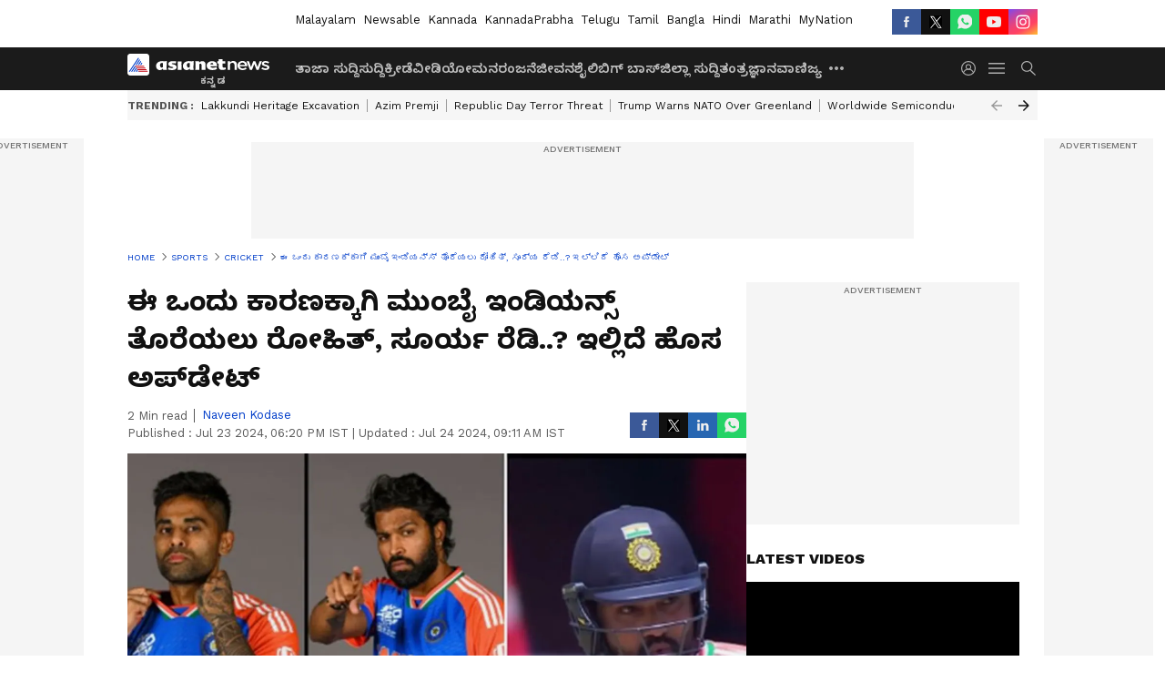

--- FILE ---
content_type: text/html; charset=utf-8
request_url: https://kannada.asianetnews.com/cricket-sports/rohit-sharma-suryakumar-yadav-to-leave-mumbai-indians-ahead-of-ipl-2025-says-report-kvn-sh2ucx
body_size: 45181
content:
 <!doctype html><html lang="kn" build-id="1764852893000" class="articleshow"><head><meta charSet="UTF-8" /><meta name="viewport" content="width=device-width, initial-scale=1.0 "/><meta httpEquiv="X-UA-Compatible" content="IE=edge" /><link rel="preconnect" href="https://static.asianetnews.com" crossOrigin="crossorigin" /><link rel="preconnect" href="https://fonts.gstatic.com" crossOrigin="crossorigin" /><link rel="dns-prefetch" href="https://fonts.gstatic.com" /><link rel="preconnect" href="https://static1.dmcdn.net" crossOrigin="crossorigin"/><link rel="preconnect" href="https://static-gi.asianetnews.com" crossOrigin="crossorigin" /><link rel="shortcut icon" href="https://static-assets.asianetnews.com/images/favicon.ico" /><link rel="alternate" type="application/rss+xml" href="https://kannada.asianetnews.com/rss"><link rel="alternate" type="application/rss+xml" href="https://kannada.asianetnews.com/rss/cricket-sports"><title data-react-helmet="true">Rohit Sharma and Suryakumar Yadav To Leave Mumbai Indians Ahead Of IPL 2025 ಈ ಒಂದು ಕಾರಣಕ್ಕಾಗಿ ಮುಂಬೈ ಇಂಡಿಯನ್ಸ್ ತೊರೆಯಲು ರೋಹಿತ್, ಸೂರ್ಯ ರೆಡಿ..? ಇಲ್ಲಿದೆ ಹೊಸ ಅಪ್‌ಡೇಟ್‌ | Rohit Sharma Suryakumar Yadav To Leave Mumbai Indians Ahead Of Ipl 2025 Says Report Kvn | Asianet Suvarna News</title><meta data-react-helmet="true" name="description" content="Rohit Sharma Suryakumar Yadav To leave Mumbai Indians team ahead of IPL 2025 ಈ ಒಂದು ಕಾರಣಕ್ಕಾಗಿ ಮುಂಬೈ ಇಂಡಿಯನ್ಸ್ ತೊರೆಯಲು ರೋಹಿತ್, ಸೂರ್ಯ ರೆಡಿ..? ಇಲ್ಲಿದೆ ಹೊಸ ಅಪ್‌ಡೇಟ್‌"/><meta data-react-helmet="true" name="keywords" content="IPL 2025, Mumbai Indians, Rohit Sharma, Suryakumar Yadav, chennai super kings, cricket news, hardik pandya captaincy, indian cricket team, indian premier league, ipl 2025 mega auction, ipl mega auction, jasprit bumrah, mumbai indians retention list 2025, rohit sharma in rcb, rohit sharma to leave mumbai indians, royal challengers bangalore, suryakumar team india captain, suryakumar yadav captaincy, suryakumar yadav ipl 2025, suryakumar yadav to leave mumbai indians, team india, ಐಪಿಎಲ್ 2025, ಮುಂಬೈ ಇಂಡಿಯನ್ಸ್, ರೋಹಿತ್ ಶರ್ಮಾ, ಸೂರ್ಯಕುಮಾರ್ ಯಾದವ್, ಕ್ರಿಕೆಟ್ ಸುದ್ದಿ"/><meta data-react-helmet="true" name="news_keywords" content="IPL 2025, Mumbai Indians, Rohit Sharma, Suryakumar Yadav, chennai super kings, cricket news, hardik pandya captaincy, indian cricket team, indian premier league, ipl 2025 mega auction, ipl mega auction, jasprit bumrah, mumbai indians retention list 2025, rohit sharma in rcb, rohit sharma to leave mumbai indians, royal challengers bangalore, suryakumar team india captain, suryakumar yadav captaincy, suryakumar yadav ipl 2025, suryakumar yadav to leave mumbai indians, team india, ಐಪಿಎಲ್ 2025, ಮುಂಬೈ ಇಂಡಿಯನ್ಸ್, ರೋಹಿತ್ ಶರ್ಮಾ, ಸೂರ್ಯಕುಮಾರ್ ಯಾದವ್, ಕ್ರಿಕೆಟ್ ಸುದ್ದಿ"/><meta data-react-helmet="true" itemprop="name" content="Rohit Sharma and Suryakumar Yadav To Leave Mumbai Indians Ahead Of IPL 2025 ಈ ಒಂದು ಕಾರಣಕ್ಕಾಗಿ ಮುಂಬೈ ಇಂಡಿಯನ್ಸ್ ತೊರೆಯಲು ರೋಹಿತ್, ಸೂರ್ಯ ರೆಡಿ..? ಇಲ್ಲಿದೆ ಹೊಸ ಅಪ್‌ಡೇಟ್‌"/><meta data-react-helmet="true" itemprop="description" content="Rohit Sharma Suryakumar Yadav To leave Mumbai Indians team ahead of IPL 2025 ಈ ಒಂದು ಕಾರಣಕ್ಕಾಗಿ ಮುಂಬೈ ಇಂಡಿಯನ್ಸ್ ತೊರೆಯಲು ರೋಹಿತ್, ಸೂರ್ಯ ರೆಡಿ..? ಇಲ್ಲಿದೆ ಹೊಸ ಅಪ್‌ಡೇಟ್‌"/><meta data-react-helmet="true" itemprop="image" content="https://static.asianetnews.com/images/w-1280,h-720,format-jpg,imgid-01j33fxzmhkkgaxan8334arsbq,imgname-team-india-jpg.jpg"/><meta data-react-helmet="true" itemprop="url" content="https://kannada.asianetnews.com/cricket-sports/rohit-sharma-suryakumar-yadav-to-leave-mumbai-indians-ahead-of-ipl-2025-says-report-kvn-sh2ucx"/><meta data-react-helmet="true" property="og:type" content="article"/><meta data-react-helmet="true" property="og:title" content="ಈ ಒಂದು ಕಾರಣಕ್ಕಾಗಿ ಮುಂಬೈ ಇಂಡಿಯನ್ಸ್ ತೊರೆಯಲು ರೋಹಿತ್, ಸೂರ್ಯ ರೆಡಿ..? ಇಲ್ಲಿದೆ ಹೊಸ ಅಪ್‌ಡೇಟ್‌"/><meta data-react-helmet="true" property="og:url" content="https://kannada.asianetnews.com/cricket-sports/rohit-sharma-suryakumar-yadav-to-leave-mumbai-indians-ahead-of-ipl-2025-says-report-kvn-sh2ucx"/><meta data-react-helmet="true" property="og:site_name" content="Asianet Suvarna News"/><meta data-react-helmet="true" property="og:image" content="https://static.asianetnews.com/images/w-1280,h-720,format-jpg,imgid-01j33fxzmhkkgaxan8334arsbq,imgname-team-india-jpg.jpg"/><meta data-react-helmet="true" property="og:image:width" content="1280"/><meta data-react-helmet="true" property="og:image:height" content="720"/><meta data-react-helmet="true" property="og:description" content="2025ರ ಐಪಿಎಲ್ ಟೂರ್ನಿಯಲ್ಲಿ ರೋಹಿತ್ ಶರ್ಮಾ ಹಾಗೂ ಸೂರ್ಯಕುಮಾರ್ ಯಾದವ್ ಮುಂಬೈ ಇಂಡಿಯನ್ಸ್ ತಂಡವನ್ನು ತೊರೆಯಲು ಮುಂದಾಗಿದ್ದಾರೆ ಎಂದು ವರದಿಯಾಗಿದೆ"/><meta data-react-helmet="true" property="twitter:title" content="ಈ ಒಂದು ಕಾರಣಕ್ಕಾಗಿ ಮುಂಬೈ ಇಂಡಿಯನ್ಸ್ ತೊರೆಯಲು ರೋಹಿತ್, ಸೂರ್ಯ ರೆಡಿ..? ಇಲ್ಲಿದೆ ಹೊಸ ಅಪ್‌ಡೇಟ್‌"/><meta data-react-helmet="true" property="twitter:description" content="2025ರ ಐಪಿಎಲ್ ಟೂರ್ನಿಯಲ್ಲಿ ರೋಹಿತ್ ಶರ್ಮಾ ಹಾಗೂ ಸೂರ್ಯಕುಮಾರ್ ಯಾದವ್ ಮುಂಬೈ ಇಂಡಿಯನ್ಸ್ ತಂಡವನ್ನು ತೊರೆಯಲು ಮುಂದಾಗಿದ್ದಾರೆ ಎಂದು ವರದಿಯಾಗಿದೆ"/><meta data-react-helmet="true" property="twitter:image" content="https://static.asianetnews.com/images/w-1280,h-720,format-jpg,imgid-01j33fxzmhkkgaxan8334arsbq,imgname-team-india-jpg.jpg"/><meta data-react-helmet="true" property="twitter:url" content="https://kannada.asianetnews.com/cricket-sports/rohit-sharma-suryakumar-yadav-to-leave-mumbai-indians-ahead-of-ipl-2025-says-report-kvn-sh2ucx"/><meta data-react-helmet="true" name="twitter:card" content="summary_large_image"/><meta data-react-helmet="true" name="twitter:site" content="@AsianetNewsEN"/><meta data-react-helmet="true" name="twitter:creator" content="@AsianetNewsEN"/><link data-react-helmet="true" rel="canonical" href="https://kannada.asianetnews.com/cricket-sports/rohit-sharma-suryakumar-yadav-to-leave-mumbai-indians-ahead-of-ipl-2025-says-report-kvn-sh2ucx"/><link data-react-helmet="true" rel="amphtml" href="https://kannada.asianetnews.com/amp/cricket-sports/rohit-sharma-suryakumar-yadav-to-leave-mumbai-indians-ahead-of-ipl-2025-says-report-kvn-sh2ucx"/><meta name="robots" content="index, follow, max-image-preview:large" /> <script type="application/ld+json" data-type="ampElement">{"@context":"https://schema.org","@graph":[{"@type":"NewsArticle","mainEntityOfPage":"https://kannada.asianetnews.com/cricket-sports/rohit-sharma-suryakumar-yadav-to-leave-mumbai-indians-ahead-of-ipl-2025-says-report-kvn-sh2ucx","url":"https://kannada.asianetnews.com/cricket-sports/rohit-sharma-suryakumar-yadav-to-leave-mumbai-indians-ahead-of-ipl-2025-says-report-kvn-sh2ucx","datePublished":"2024-07-23T18:20:57+05:30","dateModified":"2024-07-24T09:11:33+05:30","headline":"ಈ ಒಂದು ಕಾರಣಕ್ಕಾಗಿ ಮುಂಬೈ ಇಂಡಿಯನ್ಸ್ ತೊರೆಯಲು ರೋಹಿತ್, ಸೂರ್ಯ ರೆಡಿ..? ಇಲ್ಲಿದೆ ಹೊಸ ಅಪ್‌ಡೇಟ್‌","description":"Rohit Sharma Suryakumar Yadav To leave Mumbai Indians team ahead of IPL 2025 ಈ ಒಂದು ಕಾರಣಕ್ಕಾಗಿ ಮುಂಬೈ ಇಂಡಿಯನ್ಸ್ ತೊರೆಯಲು ರೋಹಿತ್, ಸೂರ್ಯ ರೆಡಿ..? ಇಲ್ಲಿದೆ ಹೊಸ ಅಪ್‌ಡೇಟ್‌","articleBody":"ಬೆಂಗಳೂರು: 2025ನೇ ಸಾಲಿನ ಇಂಡಿಯನ್ ಪ್ರೀಮಿಯರ್ ಲೀಗ್ ಟೂರ್ನಿಗೂ ಮುನ್ನ ಹಲವು ಅಚ್ಚರಿಗಳಿಗೆ ಕ್ರಿಕೆಟ್ ಅಭಿಮಾನಿಗಳು ಸಾಕ್ಷಿಯಾಗುವ ಸಾಧ್ಯತೆಯಿದೆ. ಮುಂಬೈ ಇಂಡಿಯನ್ಸ್ ತಂಡದ ಬ್ಯಾಟಿಂಗ್ ಬೆನ್ನೆಲುಬು ಎನಿಸಿಕೊಂಡಿರುವ ಮಾಜಿ ನಾಯಕ ರೋಹಿತ್ ಶರ್ಮಾ ಹಾಗೂ ಸೂರ್ಯಕುಮಾರ್ ಯಾದವ್, ಮುಂಬರುವ ಐಪಿಎಲ್ ಟೂರ್ನಿಗೂ ಮುನ್ನ ಮುಂಬೈ ಇಂಡಿಯನ್ಸ್ ತಂಡವನ್ನು ತೊರೆಯುವ ಸಾಧ್ಯತೆಯಿದೆ ಎಂದು ವರದಿಯಾಗಿದೆ. ಮುಂಬರುವ ಮೆಗಾ ಹರಾಜಿನಲ್ಲಿ ಈ ಇಬ್ಬರು ಆಟಗಾರರನ್ನು ಸೆಳೆದುಕೊಳ್ಳಲು ಕೋಲ್ಕತಾ ನೈಟ್ ರೈಡರ್ಸ್‌ ಮಾಸ್ಟರ್ ಪ್ಲಾನ್ ರೂಪಿಸಿದೆ ಎಂದು ದೈನಿಕ್ ಜಾಗರಣ್ ವರದಿ ಮಾಡಿದೆ. 5 ಬಾರಿಯ ಚಾಂಪಿಯನ್‌ ಮುಂಬೈ ಇಂಡಿಯನ್ಸ್ ತಂಡದ ಪಾಲಿಗೆ ಕಳೆದ ಬಾರಿಯ ಐಪಿಎಲ್ ಟೂರ್ನಿ ಸಾಕಷ್ಟು ಸವಾಲಿನಿಂದ ಕೂಡಿತ್ತು. ತಮ್ಮ ತಂಡದ ಯಶಸ್ವಿ ನಾಯಕನಾಗಿದ್ದ ರೋಹಿತ್ ಶರ್ಮಾ ಅವರನ್ನು ನಾಯಕತ್ವದಿಂದ ಕೆಳಗಿಳಿಸಿ ಹಾರ್ದಿಕ್ ಪಾಂಡ್ಯಗೆ ನಾಯಕತ್ವ ಪಟ್ಟ ಕಟ್ಟಲಾಗಿತ್ತು. ಇದು ಮುಂಬೈ ಇಂಡಿಯನ್ಸ್ ಪಾಳಯದಲ್ಲಿ ಬಣ ರಾಜಕೀಯಕ್ಕೆ ಕಾರಣವಾಗಿತ್ತು. ಇದೀಗ ಕೆಲ ವರದಿಗಳ ಪ್ರಕಾರ ತಂಡದ ಪ್ರಮುಖ ಶಕ್ತಿ ಎನಿಸಿಕೊಂಡಿರುವ ರೋಹಿತ್ ಶರ್ಮಾ ಹಾಗೂ ಸೂರ್ಯಕುಮಾರ್ ಯಾದವ್ ಮುಂಬೈ ಇಂಡಿಯನ್ಸ್ ತಂಡವನ್ನು ತೊರೆಯಲಿದ್ದಾರೆ ಎನ್ನಲಾಗುತ್ತಿದೆ. ಭಾರತದ ಮೇಲೆ ಕಿಡಿಕಾರುವ ಪಾಕ್ ಆಟಗಾರನ ಪ್ರೀತಿ ಬಲೆಗೆ ಬಿದ್ದ ನಮ್ಮ ದೇಶದ ಪ್ಲೈಟ್ ಇಂಜಿನಿಯರ್..! ರೋಹಿತ್ ಶರ್ಮಾ ಅವರನ್ನು ನಾಯಕತ್ವದಿಂದ ಕೆಳಗಿಳಿಸಿ ಹಾರ್ದಿಕ್ ಪಾಂಡ್ಯಗೆ ನಾಯಕತ್ವ ಪಟ್ಟ ಕಟ್ಟಿದ ಬೆನ್ನಲ್ಲೇ ಮುಂಬೈ ಇಂಡಿಯನ್ಸ್ ಅಭಿಮಾನಿಗಳು ಹಾಗೂ ಕೆಲ ಆಟಗಾರರು ಫ್ರಾಂಚೈಸಿಯ ನಿರ್ಧಾರದ ಬಗ್ಗೆ ಅಸಮಾಧಾನ ಹೊರಹಾಕಿದ್ದರು ಎಂದು ವರದಿಯಾಗಿದೆ. ಕಳೆದ ಬಾರಿ ಮುಂಬೈ ಇಂಡಿಯನ್ಸ್ ಮಾಡಿದ ತಪ್ಪಿಗೆ ಈ ಬಾರಿಯೂ ಫ್ರಾಂಚೈಸಿ ಬೆಲೆ ತೆರುವ ಸಾಧ್ಯತೆಯಿದೆ ಎನ್ನಲಾಗುತ್ತಿದೆ. ಏಕಾಏಕಿ ರೋಹಿತ್ ಶರ್ಮಾ ಅವರನ್ನು ಕೆಳಗಿಳಿಸಿ ಪಾಂಡ್ಯಗೆ ನಾಯಕತ್ವ ಪಟ್ಟ ಕಟ್ಟಿದ್ದರಿಂದಲೇ ರೋಹಿತ್ ಶರ್ಮಾ ಹಾಗೂ ಸೂರ್ಯಕುಮಾರ್ ಯಾದವ್ ಮುಂಬೈ ಇಂಡಿಯನ್ಸ್ ತಂಡ ತೊರೆಯುವ ನಿರ್ಧಾರಕ್ಕೆ ಬಂದಿದ್ದಾರೆ ಎನ್ನಲಾಗುತ್ತಿದೆ. ಆದರೆ ಈ ಕುರಿತಂತೆ ಇದುವರೆಗೂ ಯಾವುದೇ ಅಧಿಕೃತ ಪ್ರಕಟಣೆ ಹೊರಬಿದ್ದಿಲ್ಲ. KKR ಅಲ್ಲವೇ ಅಲ್ಲ, ಈ ಐಪಿಎಲ್ ತಂಡಕ್ಕೆ ರಾಹುಲ್ ದ್ರಾವಿಡ್ ಕೋಚ್; ಪ್ರಕಟಣೆಯೊಂದೇ ಬಾಕಿ..? ಒಂದು ವೇಳೆ ರೋಹಿತ್ ಶರ್ಮಾ, ಮುಂಬೈ ಇಂಡಿಯನ್ಸ್ ತಂಡದಿಂದ ಹೊರಬಂದರೆ, 2025ರ ಐಪಿಎಲ್ ಟೂರ್ನಿಯಲ್ಲಿ ಹಿಟ್‌ಮ್ಯಾನ್‌ ಗುಜರಾತ್ ಟೈಟಾನ್ಸ್ ಇಲ್ಲವೇ ಡೆಲ್ಲಿ ಕ್ಯಾಪಿಟಲ್ಸ್ ತಂಡ ಕೂಡಿಕೊಳ್ಳಬಹುದು ಎನ್ನಲಾಗುತ್ತಿದೆ ಇನ್ನೊಂದೆಡೆ ಲಖನೌ ಸೂಪರ್ ಜೈಂಟ್ಸ್ ತಂಡದ ನಾಯಕ ಕೆ ಎಲ್ ರಾಹುಲ್, ಮುಂಬರುವ ಐಪಿಎಲ್ ಟೂರ್ನಿಯಲ್ಲಿ ರಾಯಲ್ ಚಾಲೆಂಜರ್ಸ್ ಬೆಂಗಳೂರು ತಂಡವನ್ನು ಕೂಡಿಕೊಳ್ಳುವ ಸಾಧ್ಯತೆ ದಟ್ಟವಾಗಿದೆ ಎನ್ನಲಾಗುತ್ತಿದೆ. ಲಖನೌ ಮಾಲೀಕ ಸಂಜೀವ್ ಗೋಯೆಂಕಾ ಜತೆಗಿನ ಮುನಿಸಿನಿಂದಾಗಿ ರಾಹುಲ್ ಲಖನೌ ತಂಡ ತೊರೆಯಲಿದ್ದಾರೆ ಎನ್ನಲಾಗುತ್ತಿದೆ. ಕಳೆದ ಮೂರು ಸೀಸನ್‌ಗಳಲ್ಲಿ ಫಾಫ್ ಡು ಪ್ಲೆಸಿಸ್ ಆರ್‌ಸಿಬಿ ತಂಡದ ನಾಯಕರಾಗಿದ್ದರೂ ಕಪ್ ಗೆಲ್ಲಿಸಿಕೊಡಲು ಸಾಧ್ಯವಾಗಿರಲಿಲ್ಲ. ಹೀಗಾಗಿ ಕೆ ಎಲ್ ರಾಹುಲ್‌ ಅವರನ್ನು ಕರೆತಂದು ಕನ್ನಡಿಗನಿಗೆ ನಾಯಕ ಪಟ್ಟ ಕಟ್ಟಲು ಆರ್‌ಸಿಬಿ ಫ್ರಾಂಚೈಸಿ ತೀರ್ಮಾನಿಸಿದೆ ಎಂದು ವರದಿಯಾಗಿದೆ. &nbsp;","keywords":"IPL 2025,Mumbai Indians,Rohit Sharma,Suryakumar Yadav,chennai super kings,cricket news,hardik pandya captaincy,indian cricket team,indian premier league,ipl 2025 mega auction,ipl mega auction,jasprit bumrah,mumbai indians retention list 2025,rohit sharma in rcb,rohit sharma to leave mumbai indians,royal challengers bangalore,suryakumar team india captain,suryakumar yadav captaincy,suryakumar yadav ipl 2025,suryakumar yadav to leave mumbai indians,team india,ಐಪಿಎಲ್ 2025,ಮುಂಬೈ ಇಂಡಿಯನ್ಸ್,ರೋಹಿತ್ ಶರ್ಮಾ,ಸೂರ್ಯಕುಮಾರ್ ಯಾದವ್,ಕ್ರಿಕೆಟ್ ಸುದ್ದಿ","inLanguage":"kn","author":{"@type":"Person","name":"Naveen Kodase","url":"https://kannada.asianetnews.com/author/naveen-kodase"},"publisher":{"@type":"NewsMediaOrganization","name":"Asianet Suvarna News","logo":{"@type":"ImageObject","url":"https://static-gi.asianetnews.com/images/survana-logo-schema.svg","width":600,"height":60}},"image":{"@type":"ImageObject","url":"https://static.asianetnews.com/images/w-1280,h-720,format-jpg,imgid-01j33fxzmhkkgaxan8334arsbq,imgname-team-india-jpg.jpg","width":1280,"height":720}},{"@type":"WebPage","name":"ಈ ಒಂದು ಕಾರಣಕ್ಕಾಗಿ ಮುಂಬೈ ಇಂಡಿಯನ್ಸ್ ತೊರೆಯಲು ರೋಹಿತ್, ಸೂರ್ಯ ರೆಡಿ..? ಇಲ್ಲಿದೆ ಹೊಸ ಅಪ್‌ಡೇಟ್‌","description":"Rohit Sharma Suryakumar Yadav To leave Mumbai Indians team ahead of IPL 2025 ಈ ಒಂದು ಕಾರಣಕ್ಕಾಗಿ ಮುಂಬೈ ಇಂಡಿಯನ್ಸ್ ತೊರೆಯಲು ರೋಹಿತ್, ಸೂರ್ಯ ರೆಡಿ..? ಇಲ್ಲಿದೆ ಹೊಸ ಅಪ್‌ಡೇಟ್‌","keywords":"IPL 2025,Mumbai Indians,Rohit Sharma,Suryakumar Yadav,chennai super kings,cricket news,hardik pandya captaincy,indian cricket team,indian premier league,ipl 2025 mega auction,ipl mega auction,jasprit bumrah,mumbai indians retention list 2025,rohit sharma in rcb,rohit sharma to leave mumbai indians,royal challengers bangalore,suryakumar team india captain,suryakumar yadav captaincy,suryakumar yadav ipl 2025,suryakumar yadav to leave mumbai indians,team india,ಐಪಿಎಲ್ 2025,ಮುಂಬೈ ಇಂಡಿಯನ್ಸ್,ರೋಹಿತ್ ಶರ್ಮಾ,ಸೂರ್ಯಕುಮಾರ್ ಯಾದವ್,ಕ್ರಿಕೆಟ್ ಸುದ್ದಿ","url":"https://kannada.asianetnews.com/cricket-sports/rohit-sharma-suryakumar-yadav-to-leave-mumbai-indians-ahead-of-ipl-2025-says-report-kvn-sh2ucx"}]}</script><script type="application/ld+json" data-type="ampElement">{"@context":"https://schema.org","@graph":[{"@type":"ProfilePage","mainEntity":{"@type":"Person","id":"https://kannada.asianetnews.com/author/naveen-kodase","name":"Naveen Kodase"},"hasPart":{"@type":"Article","headline":"ಈ ಒಂದು ಕಾರಣಕ್ಕಾಗಿ ಮುಂಬೈ ಇಂಡಿಯನ್ಸ್ ತೊರೆಯಲು ರೋಹಿತ್, ಸೂರ್ಯ ರೆಡಿ..? ಇಲ್ಲಿದೆ ಹೊಸ ಅಪ್‌ಡೇಟ್‌","url":"https://kannada.asianetnews.com/cricket-sports/rohit-sharma-suryakumar-yadav-to-leave-mumbai-indians-ahead-of-ipl-2025-says-report-kvn-sh2ucx","image":"https://static.asianetnews.com/images/w-1280,h-720,format-jpg,imgid-01j33fxzmhkkgaxan8334arsbq,imgname-team-india-jpg.jpg","datePublished":"2024-07-23T18:20:57+05:30","author":{"@type":"Person","name":"Naveen Kodase","id":"https://kannada.asianetnews.com/author/naveen-kodase"}}}]}</script> <script type="application/ld+json" data-type="ampElement">
        {"@context":"http://schema.org","@graph":[{"@type":"NewsMediaOrganization","name":"Asianet Suvarna News","url":"https://kannada.asianetnews.com","sameAs":["https://www.facebook.com/AsianetSuvarnaNews","https://www.youtube.com/@AsianetSuvarnaNews","https://x.com/AsianetNewsSN","https://www.instagram.com/asianetsuvarnanews","https://whatsapp.com/channel/0029Va9CL2hGE56uFHsT3J2s","https://www.reddit.com/user/AsianetNewsSN/","https://www.threads.net/@asianetsuvarnanews"],"logo":{"@type":"ImageObject","url":"https://static-gi.asianetnews.com/images/survana-logo-schema.svg","width":600,"height":60},"address":{"@type":"PostalAddress","streetAddress":"No.36, Crescent Road, Bangalore – 560001, Karnataka","addressLocality":"Bangalore","addressRegion":"Karnataka","postalCode":"560001"},"contactPoint":{"@type":"ContactPoint","telephone":"080-30556300","contactType":"Customer Service","areaServed":"IN","availableLanguage":"English","hoursAvailable":{"@type":"OpeningHoursSpecification","opens":"00:00:01","closes":"11:59:59"}}}]}
      </script> <script type="application/ld+json" data-type="ampElement">
        {"@context":"https://schema.org","@type":"SiteNavigationElement","name":["ತಾಜಾ ಸುದ್ದಿ","ಸುದ್ದಿ","ಕ್ರೀಡೆ","ವೀಡಿಯೋ","ಮನರಂಜನೆ","ಜೀವನಶೈಲಿ","ಬಿಗ್ ಬಾಸ್","ಜಿಲ್ಲಾ ಸುದ್ದಿ","ತಂತ್ರಜ್ಞಾನ","ವಾಣಿಜ್ಯ","ವೆಬ್‌ಸ್ಟೋರೀಸ್","ಜ್ಯೋತಿಷ್ಯ","ಆಟೋ ಸುದ್ದಿ","ಉದ್ಯೋಗ"],"url":["https://kannada.asianetnews.com/latest-news","https://kannada.asianetnews.com/news","https://kannada.asianetnews.com/sports","https://kannada.asianetnews.com/videos","https://kannada.asianetnews.com/entertainment","https://kannada.asianetnews.com/life","https://kannada.asianetnews.com/bigg-boss","https://kannada.asianetnews.com/karnataka-districts","https://kannada.asianetnews.com/technology","https://kannada.asianetnews.com/business","https://kannada.asianetnews.com/webstories","https://kannada.asianetnews.com/astrology","https://kannada.asianetnews.com/automobile","https://kannada.asianetnews.com/jobs"]}
      </script>  <script async src="https://www.googletagmanager.com/gtag/js?id=G-4LK1XRZQH5"></script><script> window.dataLayer = window.dataLayer || []; function gtag() { dataLayer.push(arguments); }gtag('js', new Date()); gtag('config', 'G-4LK1XRZQH5', { send_page_view: false }); </script>  <script> var _comscore = _comscore || []; _comscore.push({ c1: "2", c2: "24936138", options: { enableFirstPartyCookie: true, bypassUserConsentRequirementFor1PCookie: true } }); </script> <link rel="preload" as="image" fetchpriority="high" href="https://static.asianetnews.com/images/w-1280,h-720,imgid-01j33fxzmhkkgaxan8334arsbq,imgname-team-india-jpg.jpg" /><link rel="preload" as="font" type="font/woff2" fetchpriority="high" crossOrigin="crossorigin" href="https://fonts.gstatic.com/s/notosanskannada/v21/8vIh7xs32H97qzQKnzfeXycxXZyUmySvZWItmf1fe6TVmgoD4F-YsX_ZG2GH.woff2" /><link rel="preload" as="font" type="font/woff2" fetchpriority="high" crossOrigin="crossorigin" href="https://fonts.gstatic.com/s/worksans/v18/QGYsz_wNahGAdqQ43Rh_fKDptfpA4Q.woff2" /><style>:root{--primaryfontfamily: Noto Sans Kannada, WorkSans, Helvetica, Verdana, sans-serif; --secondaryfontfamily: Noto Sans Kannada, WorkSans, Helvetica, Verdana, sans-serif}</style><style>:root { --containerwidth: min(100%, 1160px); --smallcontainerrwidth: min(100%, 1000px); --primary-black-rgba: 17, 17, 17; --invert-1: invert(1); --darkgrey-color: #1b1b1b; --lightblack-rgba: 17, 17, 17; --hyperlink: #003dc9; --offwhite-color: #f6f6f6; --hyperlinkoverblack: #6db9ff; --primary-black: #111; --always-white-color: 255, 255, 255; --anSprite: url(https://static-gi.asianetnews.com/v1/images/AN_Sprite_V1.svg); } @font-face { font-family: 'WorkSans'; font-weight: 125 950; font-display: swap; font-stretch: 25% 151%; src: url('https://fonts.gstatic.com/s/worksans/v18/QGYsz_wNahGAdqQ43Rh_fKDptfpA4Q.woff2') format('woff2'); unicode-range: U+0000-00FF, U+0131, U+0152-0153, U+02BB-02BC, U+02C6, U+02DA, U+02DC, U+2000-206F, U+2074, U+20AC, U+2122, U+2191, U+2193, U+2212, U+2215, U+FEFF, U+FFFD; } @font-face { font-family: Noto Sans Kannada; font-weight: 125 950; font-display: swap; font-stretch: 25% 151%; src: url('https://fonts.gstatic.com/s/notosanskannada/v21/8vIh7xs32H97qzQKnzfeXycxXZyUmySvZWItmf1fe6TVmgoD4F-YsX_ZG2GH.woff2') format('woff2'); unicode-range: U+0964-0965, U+0C82-0CF2, U+200C-200D, U+20B9, U+25CC; } *{box-sizing:border-box;} body, ul, li, a, button, input, figure { margin: 0; padding: 0; list-style: none; } .mrgB20{margin-bottom:10px} body { color: var(--primary-black); font-family: var(--primaryfontfamily); overflow-x: hidden; overflow-y: overlay; background-color: var(--body-bg); -webkit-font-smoothing: antialiased; -moz-osx-font-smoothing: grayscale; } img { background: var(--offwhite-color) center no-repeat; background-size: 25%; width: 100%;} body a { color: var(--primary-black); text-decoration: none; } .bodyWrapper { min-height: 850px; } .header_adbox { color: var(--white-color); padding: 10px 0; text-align: center; position: relative; display: flex; min-height:126px;} .nav:before { content: ""; transform: translateX(-50%); background-color: var(--primary-black); top: 0; width: 100vw; height: 100%; position: absolute; left: 50%; } .nav:before { background: var(--darkgrey-color); } .mynation .nav:before, .mynationhindi .nav:before { background: var(--mynation-basecolor); } .header_contads { position: relative; min-width: 728px; min-height: 90px; background-color: rgba(17, 17, 17, 0.04); margin: 0 auto; } .displayNone { display: none; } .nav { position: relative; height: 46px; } .l1navigation, .l1navigation ul { z-index: 3; display: flex; } .l1navigation ul { gap: 20px; margin-left: 14px; } .l1navigation ul li a { color: rgba(var(--always-white-color), 0.7); padding: 10px 0 14px; display: flex; white-space: nowrap;} .hamburgerMenu { margin-left: auto; height: 40px; } .logo { min-width: 170px; align-items: center; display: flex; } .logo i { height: 33px; } .logo i:before { content: ""; background: var(--anSprite) 0px 0px no-repeat; width: 120px; height: 24px; -webkit-transform: scale(1.5); transform: scale(1.5); -webkit-transform-origin: left; transform-origin: left; display: inline-block; } .mynation .logo i:before {background: url(https://static-gi.asianetnews.com/v1/images/mn/mynation_eng.gif) 0px 0px no-repeat; width: 170px; transform: none; background-size: 150px 26px;} .mynationhindi .logo i:before {background: url(https://static-gi.asianetnews.com/v1/images/mn/mynation_hindi.gif) 0px 0px no-repeat; width: 170px; transform: none; background-size: 150px 26px;} .morenav button { filter: var(--invert-1); width: 18px; height: 31px; margin: 7px 0; border: 0 none; opacity: 0.7; background: var(--anSprite) -4px -20px no-repeat; } .hamburgerMenu { cursor: pointer; background: var(--anSprite) -4px -44px no-repeat; width: 20px; min-width: 20px; height: 40px; background-color: transparent; filter: var(--invert-1); margin-left: 14px; align-self: center; border: 0 none; opacity: 0.7; } .searchicon { margin-left: 14px; width: 20px; min-width: 20px; height: 20px; display: flex; align-self: center; align-items: center; } .searchicon button { border: 0; background: var(--anSprite) -4px -84px no-repeat; width: 16px; height: 16px; filter: var(--invert-1); cursor: pointer; opacity: 0.7; } .directTVbox { background-color: rgb(241, 241, 241); padding: 24px 28px 28px; min-height: 300px; max-height: 600px; position: relative; overflow: hidden; } .directTVbox .tvsliderouter { overflow-x: hidden; padding-top: 38px; } .directTVbox .tvsliderouterinner { padding-bottom: 50px; } .directTVbox .slick-list .slick-track { white-space: nowrap; } .directTVbox .slick-list .slick-track .slick-slide { display: inline-block; } .directTVbox .slick-list .slick-track .slick-slide video { width: 100%; } .directTVbox .slick-slider {position: relative; margin: 0 -40px;} .directTVbox .slick-arrow { width: 28px; height: 28px; transition:none; background-color: var(--primary-blue); border: 0px; text-indent: -50000px; padding: 0px; cursor: pointer; position: absolute; bottom: -50px; transform: translateX(-50%); left: 55.5%;} .directTVbox .slick-arrow:before {width: 15px; height: 12px; position: absolute; left: 5px;top: 8px; content: ''; background: var(--anSprite) -4px, -170px no-repeat; filter: var(--invert-1);} .directTVbox .slick-arrow.slick-prev {transform: rotate(180deg); left: 45%;} .directTVbox .slick-arrow.slick-prev:before{content:''; background: var(--anSprite) -4px, -170px no-repeat; filter: var(--invert-1); } .sectionlistInner { display: flex; gap: 8px; } .sectionlistInner a { border: 1px solid rgba(var(--primary-black-rgba), 0.14); color: var(--primary-black); font-weight: 500; height: 24px; display: flex; align-items: center; font-size: 12px; line-height: 16px; text-transform: uppercase; padding: 0 8px; } .wrapper { max-width: var(--smallcontainerrwidth); width: var(--smallcontainerrwidth); margin: 0px auto; } .wrapper.pagename_msiteblock{max-width:100%; width:100%;} .homeTrending .slick-slider[dir="ltr"]{direction:unset;} .morearticleslider{margin: 24px 0; display: flex; position: relative; gap: 12px; align-items: center; width: 100%; overflow: hidden; } .morearticleslider .slick-track {display: flex; white-space:nowrap;} .morearticleslider .slick-slide a { text-transform: capitalize; padding: 0 8px; font-size: 12px; display: flex ; align-items: center; font-family: worksans; } .morearticleslider .slick-slide:not(:last-child) { border-right: 1px solid #999; } .morearticlesliderWrapper{height: 34px; background-color: #F6F6F6; transition: 0.3s ease-in-out; overflow: hidden;} .homeTrending { overflow: hidden; background-color: #f6f6f6; padding: 10px 0; white-space:nowrap; margin: 1px 0;} .morearticleslider span { font: 12px / 12px worksans; font-weight: 700; color: rgba(var(--primary-black-rgba), .7); text-transform: uppercase; white-space: nowrap;} .userlogin {width: 16px; min-width: 16px; height: 22px; margin-left: auto; align-self: center; align-items: center; display: flex;} .userlogin .loginbutton{width: 26px; min-width: 26px; height: 26px; background: var(--anSprite) -4px -667px no-repeat; filter: var(--invert-1); border: 0; opacity: 0.7;} .eventBanner{ min-height: 130px; margin-bottom: 12px; margin-top: 12px;} .pagename_articlelist .eventBanner{margin-top: 0px;} .mynation footer, .mynationhindi footer { padding: 10px 0 0; } .mynation footer .footertop { padding-bottom: 10px; } .mynation footer .footertop .footerlogo { height: 50px; width: 50px; } .mynation footer .footertop .footerlogo a { background: url(https://static-gi.asianetnews.com/v1/images/mn/mobile-my-nation-logo.gif) 0px 0px no-repeat; background-size: 100% 100%; height: 50px;} .mynationhindi footer .footertop { padding-bottom: 10px;} .mynationhindi footer .footertop .footerlogo { height: 50px; width: 50px; } .mynationhindi footer .footertop .footerlogo a { background: url(https://static-gi.asianetnews.com/v1/images/mn/mobile-my-nation-logo.gif) 0px 0px no-repeat; background-size: 100% 100%; height: 50px;} .mobilearticlemidad{z-index:5!important;} .l2navCont{display:flex; justify-content: space-between; margin-bottom:40px} .catedropdown{opacity:0; z-index: -1; overflow: hidden;position:absolute;} .sm-unit.svelte-xurmir + img{width:1px!important; height:1px!important;} .catename{font-size:12px;line-height: 12px;white-space: nowrap;padding-right: 7px;font-weight:bold;} .catename + span{border-left:1px solid rgba(var(--primary-black-rgba), 0.7);padding-left: 7px;} .catename a{color: var(--primary-blue);font-weight:bold;} header{ margin-bottom: 20px;} .billboard, .specialbelowheader{ margin: 0 0 12px; text-align: center; display: inline-flex; align-items: center; flex-direction: column; min-width: 728px; max-width: 970px; min-height: 106px; background-color: rgba(var(--lightblack-rgba), .04); position: relative; transform: translateX(-50%); left: 50%; overflow: hidden; max-height: 106px!important; } .billboard:before{content: "Advertisement"; width: 100%; color: rgba(var(--lightblack-rgba), .6); height: 16px; line-height: 16px; font-size: 10px; font-weight: 500; text-transform: uppercase; font-family: var(--worksans);} .rightTop { position: absolute; top:0; right: 0; } .lhssocialicons .googlenewsbtn img { background: none; width: auto; } .lhssocialicons .googlenewsbtn a { height: 28px; line-height: 28px; padding: 0 10px; font-size: 12px; border: 1px solid #0ea583; color: #0e5445; border-radius: 15px; width: 110px; margin-top: 0 !important; display: flex !important; align-items: center; justify-content: center; gap: 4px; white-space: nowrap; } .lhssocialicons .googlenewsbtn i{ width: 37px;} .lhssocialicons .googlenewsbtn i:after{ background: var(--anSprite) -270px -20px no-repeat; filter: initial; transform: scale(0.7); width: 35px; height: 24px; } .lhssocialicons .sharetxtMob { display: none;} .lhssocialicons{display: flex ; align-items: center;} .lhssocialicons ul { display: flex; list-style: none; gap: 4px; width: 100%; align-items: center; } .lhssocialicons ul li { margin-left: 0 !important; padding-left: 0 !important; } .lhssocialicons ul li i { width: 32px; height: 28px; font-size: 0; text-indent: -99999px; display: block; display: flex; align-items: center; justify-content: center; cursor: pointer; } .lhssocialicons ul li i:after { content: ""; filter: var(--invert-1); width: 16px; height: 16px; background-image: var(--anSprite); background-repeat: no-repeat; } .lhssocialicons ul li.fbicon i:after { background-position: -4px -252px; } .lhssocialicons ul li.fbicon { background-color: #3b5998; } .lhssocialicons ul li.twitter i:after { background-position: -238px -20px; filter: initial; width: 20px; height: 20px; transform: scale(0.7); } .lhssocialicons ul li.twitter { background-color: rgba(17,17,17, 1); } .lhssocialicons ul li.linkdinicon i:after { background-position: -4px -448px; } .lhssocialicons ul li.linkdinicon { background-color: #2867b2; } .lhssocialicons ul li.yticon i:after { background-position: -4px -392px; } .lhssocialicons ul li.yticon { background-color: #ff0000; } .lhssocialicons ul li.whticon i:after { background-position: -8px -422px; background-size: 435px auto; } .lhssocialicons ul li.instaicon i{ background-image: var(--anSprite); background-position: -195px -18px; filter: initial;} .lhssocialicons ul li.instaicon i:after{content: initial;} .lhssocialicons ul li.whticon { background-color: #25d366; } .lhssocialicons ul li.sharelinkicon i:after { background-position: -4px -420px; } .lhssocialicons ul li.sharelinkicon { background-color: rgba(17,17,17, .7); } .googlePreferInner{ font-weight: 500; margin-right: 175px; } .googlePreferInner a { padding: 4px 5px; border: 1px solid #8b9df6; background-color: #c0c9f5; border-radius: 5px; margin-top: 6px; font-size: 13px; gap: 5px; display: flex; align-items: center; white-space: nowrap;} .googlePreferInner img{ background: transparent; width: 20px; max-width: 20px; height: 20px;} .iplframebox { padding: 0; font-size: 0; max-width: 300px; overflow: hidden; } .iplframebox iframe { max-width: 300px; width: 100%; } .rgtadbox { background-color: rgba(var(--lightblack-rgba), 0.04); height: 266px; position: relative; overflow: hidden; width: 300px; max-width: 300px; text-align: center; margin: 0 auto 28px;} .rgtadbox:before { content: 'Advertisement'; color: rgba(var(--lightblack-rgba), 0.6); height: 16px; font-size: 10px; font-weight: 500; display: flex; align-items: center; justify-content: center; text-transform: uppercase; font-family: worksans; } .rgtadbox:hover{overflow: visible;} .Comscore{width: 0px; height: 0px; overflow: hidden; display: block;} .logo i{ position: relative;} .logo i:after { content: attr(data-lang); font: 10px / 12px var(--primaryfontfamily); color: rgba(var(--always-white-color), .7); font-weight: 700; position: absolute; font-style: normal; letter-spacing: .6px; transform: translateX(-50%); left: calc(50% + 34px); top: 22px; text-transform: uppercase;} ul.pageindexlinks { gap: 4px; display: flex; margin-bottom: 20px; } ul.pageindexlinks li { font-size: 10px; color: rgba(var(--lightblack-rgba), 0.7); text-transform: capitalize; flex: none; font-family: var(--worksans); } ul.pageindexlinks li a { display: flex; align-items: center; color: var(--hyperlink) !important; text-transform: uppercase; min-height: 16px;} ul.pageindexlinks li a:after { content: ""; margin: 0 6px; transform: rotate(45deg); width: 5px; height: 5px; border: solid rgba(var(--lightblack-rgba), .7); border-width: 1px 1px 0 0; display: inline-block; vertical-align: middle;} ul.pageindexlinks li:last-child { max-width: 60%; white-space: nowrap; overflow: hidden; text-overflow: ellipsis; display: block; padding-right: 6px;} a.br-last{pointer-events: none !important; color: var(--primary-black) !important; cursor: default;} a.br-last:after{display: none !important;} .pagename_home header{ margin-bottom: 1px;} .spacerboth{width: 1px;display: inline-block; margin: 0 3px; vertical-align: middle;} @media screen and (min-width:1441px) { .googlePreferInner{margin-right: 145px;} .googlePreferInner a{font-size: 14px;} } @media screen and (min-width:1441px) { .wrapper { max-width: var(--containerwidth); width: var(--containerwidth); } .cateouterbox .cateboxleft{width: calc(100% - 340px);padding-right: 40px;} .cateouterbox .cateboxright{margin-left: 40px;} } .langbarContainer{ position: relative; justify-content: center; max-width: 1160px; margin-bottom: 20px!important; display: flex; height: 22px; margin: 10px 0; align-items: center; } .langbarContainer .langbar{margin-right: 20px;} header .langbar{ padding:3px 0; font-size: 13px;} header .langbar a{ padding: 4px; font-weight: 400; text-transform: capitalize; } header .langbar a:hover{ background: #111; color: #fff; } @media screen and (min-width: 1441px) { header .langbar a{padding: 4px 8px;} } .dailymotionvideobox_heading { font-size: 16px; margin: 0 0 16px; text-transform: uppercase;font-weight: 800; } .middlebody{ gap: 20px; display: flex;} .articleleft { width: calc(100% - 320px);} .articleright { width: 300px;} .pagehead h1{ font-weight: 700; font-size: 28px; line-height: 38px; font-family: var(--secondaryfontfamily); color: var(--lightblack-rgba); margin: 0 0 12px; } .photoshow .pagehead h1{margin: 0 0 8px;} .minuteText{ font-size: 13px; line-height: 18px; color: rgba(var(--lightblack-rgba), 0.7); font-weight: 400; font-family: var(--worksans); } .authorText a{ color: rgba(0,61,201, 1);} .bylineSocialwrap{display: flex ; justify-content: space-between; align-items: center;} .dailymotionvideobox_container { background-color: #000; height: 170px; } .articledmouter{ height: 240px; } .middlebody .articleleft .pagehead .pagesummery{font: 16px / 28px var(--secondaryfontfamily); font-weight: 400; margin: 0 0 16px;} .hindi .middlebody .articleleft .pagehead .pagesummery,.marathi .middlebody .articleleft .pagehead .pagesummery{font: 18px / 30px var(--secondaryfontfamily);} .authorText .flex{display: flex;} .hindi .pagehead h1,.marathi .pagehead h1{ font-size: 34px; line-height: 48px; } @media screen and (min-width: 768px) and (orientation: portrait), screen and (min-width: 999px){ .minuteText span{ margin-right:7px; padding-right:7px; border-right: 1px solid rgba(var(--lightblack-rgba), 0.7); } .pagehead{ margin-bottom: 12px;} .hindi .pagehead,.marathi .pagehead{ margin-bottom: 16px;} .authorText{ font-size: 13px; line-height: 20px; color: rgba(var(--lightblack-rgba), 0.7); margin-top: -20px; font-weight: 400; @include fw-regular; font-family: var(--worksans); text-transform: capitalize; } } @media screen and (min-width:1441px){ .googlePreferInner{margin-right: 185px; margin-left:auto;} .googlePreferInner a{font-size: 14px;} .middlebody { gap: 40px; } .articleleft { width: calc(100% - 340px);} .pagehead h1{ font-size: 32px; line-height: 44px; } .hindi .pagehead h1,.marathi .pagehead h1{ font-size: 38px; line-height: 54px; } .minuteText{ font-size: 14px; line-height: 20px;} .authorText{ font-size: 14px; line-height: 20px; } .desktopSpacing {padding-left: 87px;} } .relatedarticle{margin-bottom:40px}.relatedarticle .relatedheaing{font-size:16px;line-height:24px;font-variation-settings:var(--fw-extrabold);text-transform:uppercase;margin-bottom:16px;font-family:var(--worksans)}.relatedarticle .cardspacing{margin-bottom:24px}.relatedarticle .cardspacing figcaption.bold{font-variation-settings:var(--fw-semibold)}.photoshowbox.relatedArticle-cont{margin:20px 0}.relatedArticle-cont{margin:20px 0;padding:10px;background:hsla(0,0%,85.1%,.5);position:relative}.relatedArticle-cont h2{margin-bottom:20px!important;margin-top:0!important;font:700 18px Georgia,Times New Roman,Times,serif!important;padding-bottom:12px;border-bottom:2px dotted}.relatedArticle-cont .relatedArticle-inner{counter-reset:section}.relatedArticle-cont .relatedArticle-inner .relatedarticleOuter{width:100%;display:flex}.relatedArticle-cont .relatedArticle-inner .relatedarticleOuter:before{counter-increment:section;content:counter(section);color:#c1bfbf;font:900 50px Georgia,Times New Roman,Times,serif;min-width:45px;margin-left:5px}.relatedArticle-cont .relatedArticle-inner .relatedarticleOuter .relatedarticleimg{width:77px;min-width:77px;height:auto}.relatedArticle-cont .relatedArticle-inner .relatedarticleOuter .relatedarticleimg:before{padding-top:76%}.relatedArticle-cont .relatedArticle-inner .relatedarticleOuter .relatedarticlecaption{color:rgba(var(--primary-black-rgba),1)}.articleOne p{font-variation-settings:var(--fw-semibold);line-height:22px;color:var(--blkcolor)}@media screen and (max-width:767px),screen and (orientation:landscape)and (max-width:1000px){.photoshowbox.relatedArticle-cont{margin:20px -16px}.relatedArticle-cont{border:0;padding:10px 16px;margin:0 -16px}.relatedArticle-cont h2{margin-bottom:0!important;line-height:28px;font-size:16px!important}.relatedArticle-cont .relatedArticle-inner .relatedarticleOuter:before{font-size:40px;min-width:35px}.relatedArticle-cont .relatedArticle-inner .relatedarticleOuter:not(:last-child){border-bottom:1px solid #ccc;padding-bottom:15px;margin:15px 0}.relatedArticle-cont .relatedArticle-inner .relatedarticleOuter .relatedarticlecaption{font-variation-settings:var(--fw-bold)}}@media (max-width:500px){.relatedArticle-cont .relatedArticle-inner{flex-direction:column;gap:0}}.MobgooglePreferOuter{text-decoration:none;margin:12px 0;padding:8px 0;background:linear-gradient(135deg,#4285f4,#4248e6);border-radius:8px;box-shadow:0 2px 8px rgba(66,133,244,.3);transition:all .3s ease}.MobgooglePreferOuter:hover{transform:translateY(-2px);box-shadow:0 4px 12px rgba(66,133,244,.4);text-decoration:none}.MobgooglePreferOuter .MobgooglePreferInner{gap:8px}.MobgooglePreferOuter .MobgooglePreferInner span{color:#fff;font-variation-settings:var(--fw-semibold);font-size:inherit;text-align:center;line-height:1.4;font-family:var(--secondaryfontfamily)}.MobgooglePreferOuter .MobgooglePreferInner .preferred{width:150px;height:auto;background:transparent}@media (max-width:768px){.MobgooglePreferOuter{margin:12px 0;padding:5px}.MobgooglePreferOuter .MobgooglePreferInner span{font-size:13px}}ul._2GfbM{display:flex;gap:4px}.mynationhindi ul._2GfbM li a,.mynation ul._2GfbM li a{color:var(--mynation-basecolor)}@media screen and (min-width:768px)and (orientation:portrait),screen and (min-width:999px){ul._2GfbM{margin-bottom:20px}}@media screen and (max-width:767px),screen and (orientation:landscape)and (max-width:1000px){ul._2GfbM{flex-wrap:wrap;margin-bottom:-4px;margin-top:0}ul._2GfbM li._2oYwk a:after{display:block}ul._1gBGR li:not(:first-of-type){display:none}}.tamil .faL0M>span{display:-webkit-box;-webkit-line-clamp:3;-webkit-box-orient:vertical;overflow:hidden;min-height:60px}.english .faL0M,.english a._2ZIld,.english a.gV2Qx,.english figcaption._2ZIld,.tamil .faL0M,.tamil .gV2Qx,.tamil a._2ZIld,.tamil figcaption._2ZIld{font-size:14px;line-height:20px;font-variation-settings:var(--fw-medium)}.hindi figcaption.AQbG1,.kannada ._2vwN7 figcaption.AQbG1,.marathi figcaption.AQbG1{font-size:32px;line-height:42px}.hindi figcaption.AQbG1{font-size:30px;line-height:38px}.english ._1a1uf a:not(:first-of-type),.kannada ._1a1uf a:not(:first-of-type),.telugu ._1a1uf a:not(:first-of-type){font-size:14px;line-height:20px}._3zvjK figcaption._iPMg{-webkit-line-clamp:4;min-height:80px}._3R64w{position:relative;margin-bottom:24px!important}._3R64w:after{content:"";width:100%;height:1px;background-color:rgba(var(--primary-black-rgba),.14);display:block;bottom:-16px;position:absolute;left:0}._2QIN4>span{-webkit-line-clamp:2}._3djJX>span{-webkit-line-clamp:3!important;min-height:64px}.U9eAc{-webkit-line-clamp:4}._3PeRc{max-height:80px}._2vwN7 figcaption._3TBa4{font-variation-settings:var(--fw-semibold);font-size:20px;line-height:28px;-webkit-line-clamp:4}._2vwN7 .K3Br2{font-variation-settings:var(--fw-semibold);padding-top:4px}._2vwN7 .K3Br2>span{-webkit-line-clamp:3;min-height:72px}a.gV2Qx{margin-top:6px}a.gV2Qx:first-of-type{margin-top:0}a.gV2Qx:not(:last-of-type){padding-bottom:12px;border-bottom:1px solid rgba(var(--primary-black-rgba),.14)}a.gV2Qx>span{-webkit-line-clamp:3;min-height:72px}.english figcaption.-n1gB{font-size:20px;line-height:28px;font-variation-settings:var(--fw-bold);height:84px}.english figcaption.AQbG1{line-height:39px;-webkit-line-clamp:4}.english figcaption._3TBa4{font-variation-settings:var(--fw-bold);font-size:18px;line-height:26px}.english a._2ZIld>span{min-height:40px}.english a.gV2Qx>span{min-height:60px}.english ._1a1uf a:not(:first-of-type)>span{-webkit-line-clamp:2}.english.a-VAu figcaption._iPMg,.english.Q3fZi figcaption._iPMg{-webkit-line-clamp:4;min-height:80px}.tamil figcaption.-n1gB{font-size:20px;line-height:28px;font-variation-settings:var(--fw-medium);height:84px}.tamil figcaption.AQbG1{font-variation-settings:var(--fw-medium);line-height:39px;-webkit-line-clamp:4;min-height:156px}.tamil .gV2Qx>span{min-height:60px}.tamil a._2ZIld>span{min-height:60px;-webkit-line-clamp:3}.tamil ._1a1uf a:not(:first-of-type){font-variation-settings:var(--fw-semibold)}.tamil ._2vwN7 .K3Br2,.tamil ._2vwN7 figcaption._3TBa4{font-variation-settings:var(--fw-medium)}.malayalam .UNJnU figcaption{font:14px/22px var(--secondaryfontfamily)}.malayalam figcaption.-n1gB{font-size:22px;line-height:32px;font-variation-settings:var(--fw-semibold);height:96px}.malayalam figcaption._3TBa4{font-variation-settings:var(--fw-medium);font-size:14px;line-height:22px;-webkit-line-clamp:5}.malayalam figcaption.AQbG1{font-size:18px;line-height:31px;min-height:124px;font-variation-settings:var(--fw-bold);-webkit-line-clamp:4}.malayalam .K3Br2{font-size:14px;line-height:22px}.malayalam .K3Br2>span{min-height:78px;font-variation-settings:var(--fw-medium);-webkit-line-clamp:5}.malayalam._3zvjK figcaption.vdRSW{display:-webkit-box;-webkit-line-clamp:3;-webkit-box-orient:vertical;overflow:hidden}.malayalam a.gV2Qx>span{min-height:68px}.hindi figcaption.-n1gB,.hindi figcaption._3TBa4{font-size:21px;line-height:32px;font-variation-settings:var(--fw-semibold);min-height:96px;padding-top:2px;max-height:128px}.hindi figcaption.AQbG1{padding-top:2px;min-height:122px}.hindi figcaption.AQbG1.eHLiP{max-height:130px;height:130px}.hindi .K3Br2{font-size:18px;line-height:28px}.hindi .K3Br2>span{min-height:84px;-webkit-line-clamp:5}.hindi figcaption.-n1gB,.hindi figcaption._3TBa4,.marathi figcaption.-n1gB,.marathi figcaption._3TBa4{font-size:21px;line-height:32px;font-variation-settings:var(--fw-semibold);min-height:96px;padding-top:2px;max-height:128px}.hindi figcaption.AQbG1,.marathi figcaption.AQbG1{padding-top:2px;min-height:122px}.hindi figcaption.AQbG1.eHLiP,.marathi figcaption.AQbG1.eHLiP{max-height:153px;min-height:153px;height:153px;-webkit-line-clamp:4}.hindi .K3Br2,.marathi .K3Br2{font-size:18px;line-height:28px}.hindi .K3Br2>span,.marathi .K3Br2>span{min-height:84px}.telugu figcaption.-n1gB,.telugu figcaption._3TBa4{font-size:24px;line-height:32px;font-variation-settings:var(--fw-semibold);min-height:96px}.telugu figcaption.AQbG1{line-height:42px}.telugu ._2vwN7 figcaption.AQbG1{font-variation-settings:var(--fw-extrabold);min-height:80px;-webkit-line-clamp:3}.telugu .K3Br2{font-size:20px;line-height:28px}.telugu .K3Br2>span{min-height:84px}.telugu ._1a1uf a:not(:first-of-type)>span{-webkit-line-clamp:2}.kannada figcaption.-n1gB,.kannada figcaption._3TBa4{font-size:22px;line-height:34px;font-variation-settings:var(--fw-semibold);min-height:105px}.kannada figcaption._1Ss50{line-height:42px}.kannada ._2vwN7 figcaption.AQbG1{-webkit-line-clamp:4}.kannada .gV2Qx{margin-top:20px}.kannada .gV2Qx:not(:last-of-type){padding-bottom:18px}.kannada .gV2Qx>span{min-height:72px}.kannada .K3Br2{font-size:20px;line-height:32px}.kannada .K3Br2>span{min-height:96px}.kannada ._1a1uf a:not(:first-of-type)>span{-webkit-line-clamp:2}.bangla figcaption.-n1gB{line-height:30px;height:88px}.bangla figcaption.-n1gB,.bangla figcaption._3TBa4{font-size:22px;font-variation-settings:var(--fw-bold)}.bangla figcaption._3TBa4{line-height:32px}.bangla figcaption._1Ss50{line-height:42px}.bangla .herocard figcaption.AQbG1{font-size:30px;line-height:44px;font-variation-settings:var(--fw-bold);-webkit-line-clamp:4}.bangla a.gV2Qx>span{min-height:66px}.bangla .K3Br2{font-size:18px;line-height:24px}.bangla ._1a1uf a:not(:first-of-type){font-variation-settings:var(--fw-semibold)}.english a.gV2Qx:not(:last-of-type),.hindi a.gV2Qx:not(:last-of-type),.mynationhindi a.gV2Qx:not(:last-of-type){padding-bottom:6px}.bangla .K3Br2>span{-webkit-line-clamp:5}.mynation a.gV2Qx,.mynationhindi a.gV2Qx{margin-top:14px}.mynation a.gV2Qx:not(:last-of-type),.mynationhindi a.gV2Qx:not(:last-of-type){padding-bottom:14px}@media screen and (min-width:1025px)and (max-width:1440px){.english ._1Cw5K>a:last-of-type,.malayalam ._1Cw5K>a:last-of-type,.mynation ._1Cw5K>a:last-of-type,.mynationhindi ._1Cw5K>a:last-of-type,.tamil ._1Cw5K>a:last-of-type,.telugu ._1Cw5K>a:last-of-type{display:none}.english ._1Cw5K>a:nth-last-child(2),.malayalam ._1Cw5K>a:nth-last-child(2),.mynation ._1Cw5K>a:nth-last-child(2),.mynationhindi ._1Cw5K>a:nth-last-child(2),.tamil ._1Cw5K>a:nth-last-child(2),.telugu ._1Cw5K>a:nth-last-child(2){border:none;padding-bottom:0}.english .E_WvO>div:last-of-type,.malayalam .E_WvO>div:last-of-type,.mynation .E_WvO>div:last-of-type,.mynationhindi .E_WvO>div:last-of-type,.tamil .E_WvO>div:last-of-type,.telugu .E_WvO>div:last-of-type{display:none}}@media screen and (min-width:1441px){.hindi figcaption.AQbG1,.kannada ._2vwN7 figcaption.AQbG1,.marathi figcaption.AQbG1{line-height:43px}.malayalam .UNJnU figcaption{font:16px/24px var(--secondaryfontfamily)}.malayalam figcaption._3TBa4{font-size:20px;line-height:28px;-webkit-line-clamp:4;max-height:115px}.malayalam .K3Br2>span{-webkit-line-clamp:4}.malayalam .K3Br2{font-size:18px;line-height:28px}.malayalam .K3Br2>span{min-height:84px}.hindi .K3Br2>span{-webkit-line-clamp:3}.telugu ._2vwN7 figcaption.AQbG1{min-height:110px}.kannada ._2vwN7 figcaption.AQbG1{-webkit-line-clamp:3}.bangla .K3Br2>span{-webkit-line-clamp:4}}@media screen and (min-width:1025px){.kannada ._2vwN7 figcaption.AQbG1.eHLiP{line-height:39px}}.kannada ._2Xlqm figcaption,.malayalam ._2Xlqm figcaption._2XZmc,.telugu ._2Xlqm figcaption{font-size:14px;line-height:20px}._1CcKY{margin-bottom:40px;min-height:476px}._1CcKY .yAaf3{font-size:16px;line-height:24px;font-variation-settings:var(--fw-extrabold);text-transform:uppercase;margin-bottom:16px;font-family:var(--worksans)}._1CcKY ._2Xlqm{margin-bottom:24px}._1CcKY ._2Xlqm figcaption._2XZmc,.hindi ._2Xlqm figcaption{font-variation-settings:var(--fw-semibold)}.dailymotionvideobox{margin:0;position:relative}.dailymotionvideobox .videoaspectratio{position:relative;overflow:hidden;padding-bottom:56.25%}.dailymotionvideobox iframe{width:100%;height:100%;position:absolute;inset:0;display:block}.livetvbox .dailymotionvideobox_container{height:140px}@media screen and (max-width:767px),screen and (orientation:landscape)and (max-width:1000px){.dailymotionvideobox{margin:0 0 20px}.dailymotionvideobox .dailymotionvideobox_heading{font-size:14px!important;margin:0 0 6px}}.DidyouknowOuter{display:flex;background-color:#0035d0;padding:8px 8px 8px 0;position:relative;margin:20px 0;width:97%;z-index:1}.DidyouknowOuter:before{content:"";background-color:#d9d9d9;width:55%;position:absolute;left:37%;bottom:0;top:0}.DidyouknowOuter .left_section{background-color:#0035d0;color:#ffea06;padding:12px;text-align:center;min-width:130px}.DidyouknowOuter .left_section .did_you_know{font-size:20px;font-variation-settings:var(--fw-extrabold);line-height:24px}.DidyouknowOuter .left_section .quesMark{font-size:45px;font-variation-settings:var(--fw-semibold);margin-top:10px}.DidyouknowOuter .right_section{padding:12px;background-color:rgba(var(--always-white-color),1);z-index:1;width:calc(100% - 130px)}.DidyouknowOuter .right_section .title{font-size:18px;font-variation-settings:var(--fw-semibold);margin-bottom:5px}.DidyouknowOuter .right_section .didyouknow_text{font-size:16px;line-height:22px}.DidyouknowOuter.WorldsNumber{align-items:center}.DidyouknowOuter.WorldsNumber:before{content:normal}.DidyouknowOuter.WorldsNumber .did_you_know{color:rgba(var(--always-white-color),1);font-size:20px}.DidyouknowOuter.WorldsNumber .mobleft_section .did_you_know{text-align:center;color:rgba(var(--always-white-color),1)}@media screen and (min-width:1441px){.DidyouknowOuter{width:100%}.DidyouknowOuter:before{width:65%;left:29%}.DidyouknowOuter .left_section{min-width:180px}.DidyouknowOuter .right_section{width:calc(100% - 180px)}}@media screen and (max-width:767px),screen and (orientation:landscape)and (max-width:1000px){.DidyouknowOuter{flex-direction:column;padding:5px 20px;margin:10px 0;width:100%}.DidyouknowOuter:before{width:100%;height:70%;left:0;bottom:0;top:auto}.DidyouknowOuter .left_section{display:none}.DidyouknowOuter .right_section{width:100%;padding:5px 10px}.DidyouknowOuter .right_section .title{font-size:18px;margin-bottom:5px}.DidyouknowOuter .right_section .didyouknow_text{font-size:16px;line-height:22px}.DidyouknowOuter.WorldsNumber{padding:5px}.DidyouknowOuter.WorldsNumber .left_section{display:block;padding:0;margin-bottom:5px}.mobleft_section{background-color:#0035d0;color:#ffea06;padding:10 0;text-align:left;min-width:180px}.mobleft_section .did_you_know{font-size:20px;font-variation-settings:var(--fw-extrabold);margin-bottom:5px}}.bg-color-default{background-color:#07f;color:#fff}.bg-color-1{background-color:#ff5733;color:#fff}.bg-color-2{background-color:#33c1ff;color:#000}.bg-color-3{background-color:#ffc300;color:#000}.bg-color-4{background-color:#8e44ad;color:#fff}.bg-color-5{background-color:#27ae60;color:#fff}.bg-color-6{background-color:#e67e22;color:#fff}.bg-color-7{background-color:#34495e;color:#fff}._1bnFt{border-top:1px solid #a1a1a1;padding:16px 0;margin:16px 0 0}.authorUpper_wrapper{align-items:center}.authorTitle{font-variation-settings:var(--fw-medium);color:var(--blkcolor);font-size:14px;line-height:20px;position:relative}.authorTitle span{display:-webkit-box;-webkit-line-clamp:2;-webkit-box-orient:vertical;height:40px;overflow:hidden;font-variation-settings:var(--fw-medium);color:rgba(var(--lightblack-rgba),.6)}.authorTitle a,.authorTitle strong{font-variation-settings:var(--fw-bold);position:absolute;right:0;bottom:0;background:rgba(var(--always-white-color),1);padding:0 0 0 10px}.authorDetail{align-items:center}.authorImgbox{min-width:58px;width:58px;height:58px;position:relative;border-radius:100%;overflow:hidden}.authorImgbox:before{content:"";background-color:rgba(var(--lightblack-rgba),.04);position:absolute}.authorImgbox:before,.authorImgbox img{width:100%;height:100%}.authorImgbox .authorInitials{width:58px;height:58px;border-radius:50%;background-clip:padding-box;font-size:20px;font-variation-settings:var(--fw-bold);text-transform:uppercase}.authorName{line-height:22px}.authorName h3{font-size:10px;white-space:nowrap;color:#4f4f4f;font-variation-settings:var(--fw-regular)}.authorDisplayName{white-space:nowrap;color:var(--blkcolor);font:700 14px Georgia,Times New Roman,Times,serif;margin-bottom:8px}.authorHeading{font-size:16px;margin-bottom:12px;white-space:nowrap;color:#4f4f4f;font-variation-settings:var(--fw-bold);text-transform:uppercase}@media screen and (max-width:767px),screen and (orientation:landscape)and (max-width:1000px){._1bnFt{margin:16px 0;border-bottom:1px solid #a1a1a1}.authorUpper_wrapper{align-items:center}.authorTitle a,.authorTitle strong{padding:0 0 0 15px}.authorDetail{align-items:flex-start!important;gap:10px!important}}.FtoYA{margin-left:auto;display:flex;align-items:center;gap:10px}._2gnfF,.eJB5r{min-width:230px;width:230px;border-radius:5px;background-clip:padding-box;display:flex;flex-direction:column;justify-content:center;z-index:2;margin-right:7px}._2gnfF span,.eJB5r span{font-variation-settings:var(--fw-medium);font-size:12px;line-height:14px;margin-bottom:4px;text-align:center;display:block}._2gnfF a,.eJB5r a{display:flex;flex-direction:column}._2gnfF>div,.eJB5r>div{padding:0;text-align:center}._2gnfF img,.eJB5r img{height:auto;width:auto;margin:0}._2gnfF:not(.eJB5r) img,.eJB5r:not(.eJB5r) img{width:90%}._2gnfF:not(.eJB5r)>div,.eJB5r:not(.eJB5r)>div{margin-top:8px}.eJB5r{margin-right:8px}.eJB5r span{font-variation-settings:var(--fw-semibold)}._52_ZK{padding:0;font-size:0;max-width:300px;overflow:hidden}._52_ZK iframe{max-width:300px;width:100%}._17rUx{margin-bottom:20px;display:flex}._17rUx ._3rxQa{margin-left:auto;display:flex;align-items:center}._17rUx ._3rxQa h5{color:rgba(var(--always-white-color),1);font-size:12px;font-family:var(--worksans);font-variation-settings:var(--fw-medium);text-shadow:1px 1px var(--blkcolor)}._17rUx ._3rxQa h5 span{font-size:13px;font-variation-settings:var(--fw-semibold)}@media screen and (max-width:767px),screen and (orientation:landscape)and (max-width:1000px){.FtoYA{gap:4px;flex-direction:column;width:140px;height:100px;justify-content:center}._2gnfF,.eJB5r{min-width:100%;width:100%;margin:0}._2gnfF span,.eJB5r span{font-size:11px;line-height:13px}._2gnfF img,.eJB5r img{width:90%}._52_ZK,._52_ZK iframe{max-width:100%}._1vDnP{margin-bottom:16px}._17rUx{background:url(/images/mwebiplbg.webp) no-repeat 0 0/100% 100%;height:60px}._17rUx ._3rxQa h5{font-size:10px}._17rUx ._3rxQa h5 span{font-size:12px}._17rUx ._3rxQa>div{width:84px;min-width:84px;height:50px;margin-left:8px}}@media screen and (min-width:768px)and (orientation:portrait),screen and (min-width:999px){._1vDnP:after{content:"";background:var(--sectionbrd);margin:40px 0 32px;display:none;height:5px;filter:var(--invert)}._1vDnP._1_2ZK:after{display:none}._17rUx{padding:12px 12px 12px 0;background:url(/images/ipl-bannerbg.webp) no-repeat 0 0/100% 100%;height:100px}._17rUx ._3rxQa>div{margin-left:12px;width:120px;min-width:120px;height:56px}}._2qxrf ._2G3U9,._2qxrf ._2G3U9:before{top:0;left:0;right:0;bottom:0}.bangla ._2aZq5 ._11q1i .ZZbzq,.bangla ._2aZq5 .sK0Tx ._2O2m1>div,.bangla ._2aZq5 .sK0Tx ._2O2m1>div>*,.bangla ._2aZq5 .sK0Tx ._2O2m1>p,.bangla ._2aZq5 .sK0Tx ._2O2m1>p>*,.hindi ._2aZq5 ._11q1i .ZZbzq,.hindi ._2aZq5 .sK0Tx ._2O2m1>div>*,.hindi ._2aZq5 .sK0Tx ._2O2m1>p>*,.kannada ._2aZq5 ._11q1i .ZZbzq,.malayalam ._2aZq5 ._11q1i .ZZbzq,.marathi ._2aZq5 ._11q1i .ZZbzq,.marathi ._2aZq5 .sK0Tx ._2O2m1>div>*,.marathi ._2aZq5 .sK0Tx ._2O2m1>p>*,.mynationhindi ._2aZq5 ._11q1i .ZZbzq,.mynationhindi ._2aZq5 .sK0Tx ._2O2m1>div>*,.mynationhindi ._2aZq5 .sK0Tx ._2O2m1>p>*,.telugu ._2aZq5 ._11q1i .ZZbzq{font-size:16px;line-height:24px}.bangla ._2qxrf,.hindi ._2qxrf,.marathi ._2qxrf,.mynationhindi ._2qxrf{font-size:14px;line-height:20px}._19erw{display:none}._3x_6T{gap:20px}._2WMyR{width:calc(100% - 320px)}._2aZq5{gap:20px;width:100%}._2aZq5 ._1nd13{width:100%;max-width:680px}._2aZq5 .sK0Tx{font-variation-settings:var(--fw-regular);color:var(--primary-black);flex:1}._2aZq5 .sK0Tx>*{font:16px/28px var(--secondaryfontfamily);font-variation-settings:var(--fw-regular);word-break:break-word}._2aZq5 .sK0Tx>* a,._2aZq5 .sK0Tx>* b,._2aZq5 .sK0Tx>* strong{font-variation-settings:var(--fw-bold)}._2aZq5 .sK0Tx>* a{color:var(--primary-blue)}._2aZq5 .sK0Tx>* p{line-height:28px}._2aZq5 .sK0Tx>* p:not(:first-of-type){margin:16px 0 0}._2aZq5 .sK0Tx>* p br{content:"";display:block;margin:12px 0}._2aZq5 .sK0Tx>* p br+br{margin:0}._2aZq5 .sK0Tx>* h2,._2aZq5 .sK0Tx>* h3,._2aZq5 .sK0Tx>* h4{font-size:20px;margin:16px 0 -10px;font-variation-settings:var(--fw-bold)}._2aZq5 .sK0Tx>* h2:first-of-type{margin:16px 0 0}._2aZq5 .sK0Tx>* ul{margin:24px 0 24px 16px}._2aZq5 .sK0Tx>* ul li{list-style:disc;line-height:28px}._2aZq5 .sK0Tx>* ul li:not(:last-of-type){margin-bottom:12px}._2aZq5 .sK0Tx>* ol{margin:24px 0 24px 16px}._2aZq5 .sK0Tx>* ol li{list-style:decimal;line-height:28px}._2aZq5 .sK0Tx>* ol li:not(:last-of-type){margin-bottom:12px}._2aZq5 .sK0Tx>* img{width:100%;height:100%;-webkit-backface-visibility:hidden;backface-visibility:hidden;background-color:var(--offwhite-color);display:block}._2aZq5 .sK0Tx table{width:100%;padding:0;margin:24px 0;word-break:break-word;border-collapse:collapse;border:0}._2aZq5 .sK0Tx table>*{font-family:var(--primaryfontfamily)}._2aZq5 .sK0Tx table thead tr{background-color:rgba(var(--lightblack-rgba),1)!important;color:var(--white-color);font-variation-settings:var(--fw-bold)}._2aZq5 .sK0Tx table thead tr th{font-size:16px;line-height:24px;padding:12px 12px 8px;border:1px solid rgba(var(--always-white-color),.4);border-left:0;text-align:left;vertical-align:top}._2aZq5 .sK0Tx table thead tr th:first-of-type{min-width:50px}._2aZq5 .sK0Tx table tbody tr:nth-child(2n){background-color:var(--offwhite-color)}._2aZq5 .sK0Tx table tbody tr td{padding:12px;min-height:46px;font-family:var(--primaryfontfamily);font-size:14px;line-height:20px;border:1px solid rgba(var(--primary-black-rgba),.14);border-left:0;vertical-align:top}._2aZq5 .sK0Tx table tbody tr td:first-child{font-weight:700}._2aZq5 .sK0Tx table tbody tr td:last-child{border-right:0}._2aZq5 .sK0Tx iframe{margin:0 auto;display:block;min-width:400px;max-width:100%}._2aZq5 .sK0Tx video{width:100%}._2aZq5 .sK0Tx ._2O2m1{font-family:var(--worksans);padding:16px 0;margin:0 0 12px}._2aZq5 .sK0Tx ._2O2m1:after,._2aZq5 .sK0Tx ._2O2m1:before{content:"";background:var(--sectionbrd);filter:var(--invert);left:0;position:absolute;width:100%;height:3px}._2aZq5 .sK0Tx ._2O2m1:before{top:0}._2aZq5 .sK0Tx ._2O2m1:after{bottom:0}._2aZq5 .sK0Tx ._2O2m1 div,._2aZq5 .sK0Tx ._2O2m1 h3{text-transform:uppercase;font-variation-settings:var(--fw-bold);font-size:16px;line-height:24px;font-family:var(--primaryfontfamily);margin:0 0 8px;display:none}._2aZq5 .sK0Tx ._2O2m1>h2,._2aZq5 .sK0Tx ._2O2m1>p{font:14px/20px var(--secondaryfontfamily);color:rgba(var(--lightblack-rgba),.7);font-variation-settings:var(--fw-regular);margin:0}._2aZq5 .sK0Tx ._2O2m1>h2>*,._2aZq5 .sK0Tx ._2O2m1>p>*{font:14px/20px var(--secondaryfontfamily);margin:0}._2aZq5 .sK0Tx ._2O2m1>h2 em,._2aZq5 .sK0Tx ._2O2m1>h2 strong,._2aZq5 .sK0Tx ._2O2m1>p em,._2aZq5 .sK0Tx ._2O2m1>p strong{font-style:normal;font-variation-settings:var(--fw-regular)}._2aZq5 .sK0Tx ._2O2m1>h2 ul,._2aZq5 .sK0Tx ._2O2m1>p ul{margin-left:16px}._2aZq5 .sK0Tx ._2O2m1>h2 ul li:not(:last-of-type),._2aZq5 .sK0Tx ._2O2m1>p ul li:not(:last-of-type){margin-bottom:16px}._2aZq5 .sK0Tx .instagram-media,._2aZq5 .sK0Tx .twitter-tweet{margin:24px auto!important}._2aZq5 .sK0Tx input{outline:none;border:0}._2aZq5 .sK0Tx h2+.simpleblockquote,._2aZq5 .sK0Tx h3+.simpleblockquote,._2aZq5 .sK0Tx h4+.simpleblockquote{margin-top:28px}._2aZq5 .sK0Tx .simpleblockquote{border-left:2px solid var(--primary-blue);padding:15px 15px 15px 20px;background-color:rgba(var(--lightblack-rgba),.02)}._2aZq5 .sK0Tx .simpleblockquote blockquote{margin:0;font-style:italic}._2aZq5 .sK0Tx .simpleblockquote blockquote p{display:inline}._2aZq5 .sK0Tx .simpleblockquote blockquote:first-letter{font-size:180%}._2aZq5 ._11q1i{width:160px;min-width:160px}._2aZq5 ._11q1i .Gcyfg{position:-webkit-sticky;position:sticky;top:60px}._2aZq5 ._11q1i ._1ou7i span{display:none}._2aZq5 ._11q1i .ZZbzq{font:14px/20px var(--secondaryfontfamily);font-variation-settings:var(--fw-bold);display:-webkit-box;-webkit-line-clamp:4;-webkit-box-orient:vertical;overflow:hidden;opacity:0;transition:all 1s;height:0}._2aZq5 ._11q1i .showlhsheading{opacity:1;margin-bottom:12px;height:auto}._2aZq5 ._11q1i .twitter-tweet{margin:0 auto}.XEH_C{height:2px;background-color:rgba(var(--primary-black-rgba),.14);width:100%;margin:0 0 32px}.XEH_C ._2UJA1{background-color:var(--primary-blue);height:2px;width:0;transition:all 1s}.C2Lf3{margin-bottom:24px}.UHDQg ._1VALr .mainauthorImgbox{width:40px;float:left;height:40px;border-radius:100%;margin-right:10px;border:1px solid #c5bebe;overflow:hidden;background:url(https://static-gi.asianetnews.com/v1/images/authorbg.svg) no-repeat 50%/100% 100%}.UHDQg ._1VALr .mainauthorImgbox img{width:100%;height:100%}._3xFdu{font-size:13px;line-height:18px;color:rgba(var(--lightblack-rgba),.7);font-variation-settings:var(--fw-regular);font-family:var(--worksans)}._3xFdu>span{margin-right:7px;padding-right:7px;border-right:1px solid rgba(var(--lightblack-rgba),.7)}.uzr33{width:300px}.uzr33 .-baF-{position:sticky;top:60px}.uzr33 ._3TQIr{background-color:rgba(var(--lightblack-rgba),.04);height:266px;position:relative;overflow:hidden;text-align:center;min-height:266px;height:auto;margin-bottom:40px}.uzr33 ._3TQIr:before{content:"Advertisement";color:rgba(var(--lightblack-rgba),.6);height:16px;font-size:10px;font-weight:500;display:flex;align-items:center;justify-content:center;text-transform:uppercase;font-family:var(--worksans)}.uzr33 ._3TQIr:hover{overflow:visible}._2eoit{font-variation-settings:var(--fw-bold);margin:40px 0;position:relative;display:flex;align-items:center;justify-content:center;height:16px}._2eoit span{background-color:var(--body-bg);padding:0 18px;position:relative;z-index:2;font-size:20px;line-height:16px;text-transform:uppercase;font-family:var(--worksans)}._2eoit:after{background:var(--sectionbrd);content:"";width:100%;height:100%;position:absolute;left:50%;transform:translateX(-50%);top:50%;height:3px;z-index:1;filter:var(--invert)}._1jcWn{padding:12px 0;background-image:url(/images/loader.svg);background-repeat:no-repeat;background-position:50% 0;height:100px;display:flex;align-items:center;justify-content:center}._3tMVA{margin:40px 0;position:relative}._3tMVA,._3tMVA span{height:28px;display:flex}._3tMVA span{font:10px/12px var(--primaryfontfamily);font-variation-settings:var(--fw-bold);margin-right:12px;align-items:center;color:rgba(var(--primary-black-rgba),.7);text-transform:uppercase;min-width:129px}._3tMVA ul{display:flex;white-space:nowrap;overflow-x:scroll;overflow-y:hidden;gap:8px}._3tMVA ul li a{background-color:rgba(var(--primary-black-rgba),.07);height:28px;padding:0 8px;font-size:12px;display:flex;font-variation-settings:var(--fw-medium);color:var(--primary-black);align-items:center}._3ABDP{margin:40px 0}._3ABDP>div{margin:0 auto}._2qxrf{font-size:12px;line-height:16px;font-variation-settings:var(--fw-regular);margin:0}._2qxrf .aSCQm{position:relative;margin-bottom:12px}._2qxrf .aSCQm:before{display:block;content:"";width:100%;padding-top:56.25%}._2qxrf .aSCQm>._2ajmr{position:absolute;top:0;left:0;right:0;bottom:0}._2qxrf .aSCQm>._2ajmr img{width:100%;object-fit:cover;height:100%}._2qxrf ._2G3U9:before{content:"";width:100%;height:100%;background-color:rgba(var(--lightblack-rgba),.04);position:absolute}._2qxrf img{width:100%;object-fit:cover;height:100%;object-position:top;-webkit-backface-visibility:hidden;backface-visibility:hidden;background-color:var(--white-color);display:block}._2qxrf figcaption{margin:0 0 8px;color:rgba(var(--primary-black-rgba),1)}._2qxrf ._7AEvs{color:rgba(var(--primary-black-rgba),.9)}._2qxrf ._2l3TK,._2qxrf .AQ2q3{background-color:var(--white-color);font-style:normal;padding:8px 12px;display:flex;align-items:center;position:absolute;left:12px;bottom:12px}._2qxrf .AQ2q3{color:var(--primary-blue);font-size:16px;line-height:20px}._2qxrf .AQ2q3:before{content:"";background-image:url(https://static-gi.asianetnews.com/v1/images/AN_Sprite_V1.svg);background-repeat:no-repeat;background-position:-54px -318px;background-size:520px auto;width:22px;height:28px}._2qxrf .AQ2q3 span{margin-left:4px;font-variation-settings:var(--fw-bold)}._2qxrf ._2l3TK:before{content:"";background-image:url(https://static-gi.asianetnews.com/v1/images/AN_Sprite_V1.svg);background-repeat:no-repeat;background-position:-50px -350px;background-size:500px auto;width:25px;height:26px}._2qxrf ._1WaDb img{object-fit:contain;object-position:top}._3HaVK{display:block}._1IFxO .loader{background-color:rgba(var(--always-white-color),1);filter:var(--invert-1);height:165px;background-position:50% 50%}.RGGmK{position:absolute;background:url(https://static-gi.asianetnews.com/v1/images/factcheck_stamp.svg);bottom:15px;left:15px;background-color:#fff;border-radius:100%}.RGGmK.aK18N{background-position:-14px 1px;width:218px;height:218px}.RGGmK.xdYyH{background-position:1px -216px;width:250px;height:237px}.RGGmK._3bSTF{background-position:-13px -451px;width:221px;height:218px}.bangla .UHDQg h1{font-variation-settings:var(--fw-extrabold);font-size:30px;line-height:40px}.bangla ._2aZq5 .sK0Tx>*{line-height:30px;font-variation-settings:var(--fw-medium);font-size:18px}.bangla ._2aZq5 .sK0Tx ._2O2m1 h2,.bangla ._2aZq5 .sK0Tx ._2O2m1 h3{font-variation-settings:var(--fw-extrabold);font-size:18px;line-height:26px}.bangla ._2aZq5 .sK0Tx ._2O2m1>div,.bangla ._2aZq5 .sK0Tx ._2O2m1>div>*,.bangla ._2aZq5 .sK0Tx ._2O2m1>p,.bangla ._2aZq5 .sK0Tx ._2O2m1>p>*{font-variation-settings:var(--fw-medium)}.bangla ._2aZq5 ._11q1i .ZZbzq{font-variation-settings:var(--fw-bold)}.bangla ._1Yy5- h3{font-size:20px;line-height:28px}.malayalam .UHDQg h1{font-variation-settings:var(--fw-extrabold);font-size:28px;line-height:38px}.malayalam ._2aZq5 .sK0Tx>*{line-height:30px}.malayalam ._2aZq5 .sK0Tx ._2O2m1>div,.malayalam ._2aZq5 .sK0Tx ._2O2m1>div>*,.malayalam ._2aZq5 .sK0Tx ._2O2m1>p,.malayalam ._2aZq5 .sK0Tx ._2O2m1>p>*{line-height:22px}.malayalam ._2aZq5 ._11q1i .ZZbzq{font-variation-settings:var(--fw-bold)}.malayalam ._2qxrf{line-height:20px}.malayalam ._2qxrf figcaption{margin:0 0 2px}.malayalam .nextperpetualhide figcaption{font-variation-settings:var(--fw-semibold)}.tamil .UHDQg h1{font-variation-settings:var(--fw-extrabold);font-size:28px;line-height:42px}.tamil ._2aZq5 .sK0Tx>*{line-height:30px}.tamil ._2aZq5 .sK0Tx ._2O2m1 h2,.tamil ._2aZq5 .sK0Tx ._2O2m1 h3{font-size:16px;line-height:24px}.tamil ._2aZq5 .sK0Tx ._2O2m1>div,.tamil ._2aZq5 .sK0Tx ._2O2m1>div>*,.tamil ._2aZq5 .sK0Tx ._2O2m1>p,.tamil ._2aZq5 .sK0Tx ._2O2m1>p>*{line-height:24px}.tamil ._2qxrf{line-height:20px}.tamil ._1Yy5- h3{font-size:16px;line-height:24px}.kannada .UHDQg h1{font-size:30px;line-height:42px}.kannada ._2aZq5 .sK0Tx>*{line-height:30px}.kannada ._2aZq5 .sK0Tx ._2O2m1 h2,.kannada ._2aZq5 .sK0Tx ._2O2m1 h3{font-variation-settings:var(--fw-extrabold);font-size:18px;line-height:26px}.kannada ._2aZq5 .sK0Tx ._2O2m1>div,.kannada ._2aZq5 .sK0Tx ._2O2m1>div>*,.kannada ._2aZq5 .sK0Tx ._2O2m1>p,.kannada ._2aZq5 .sK0Tx ._2O2m1>p>*{line-height:24px}.kannada ._2aZq5 .sK0Tx ._2O2m1>div ul li:not(:last-of-type),.kannada ._2aZq5 .sK0Tx ._2O2m1>p ul li:not(:last-of-type){margin-bottom:8px}.kannada ._2aZq5 ._11q1i .ZZbzq{font-variation-settings:var(--fw-bold)}.kannada ._2qxrf{line-height:20px}.kannada ._1Yy5- h3{font-size:18px;line-height:26px}.hindi .UHDQg,.marathi .UHDQg,.mynationhindi .UHDQg{margin-bottom:16px}.hindi .UHDQg h1,.marathi .UHDQg h1,.mynationhindi .UHDQg h1{font-size:34px;line-height:48px}.hindi .UHDQg h3,.marathi .UHDQg h3,.mynationhindi .UHDQg h3{margin:0}.hindi ._2aZq5 .sK0Tx>*,.marathi ._2aZq5 .sK0Tx>*,.mynationhindi ._2aZq5 .sK0Tx>*{line-height:30px;font-variation-settings:var(--fw-medium);font-size:18px}.hindi ._2aZq5 .sK0Tx ._2O2m1 h2,.hindi ._2aZq5 .sK0Tx ._2O2m1 h3,.marathi ._2aZq5 .sK0Tx ._2O2m1 h2,.marathi ._2aZq5 .sK0Tx ._2O2m1 h3,.mynationhindi ._2aZq5 .sK0Tx ._2O2m1 h2,.mynationhindi ._2aZq5 .sK0Tx ._2O2m1 h3{font-size:16px;line-height:24px;font-variation-settings:var(--fw-medium);margin:0}.hindi ._2aZq5 .sK0Tx ._2O2m1>div,.hindi ._2aZq5 .sK0Tx ._2O2m1>p,.marathi ._2aZq5 .sK0Tx ._2O2m1>div,.marathi ._2aZq5 .sK0Tx ._2O2m1>p,.mynationhindi ._2aZq5 .sK0Tx ._2O2m1>div,.mynationhindi ._2aZq5 .sK0Tx ._2O2m1>p{font-size:18px;line-height:24px;font-variation-settings:var(--fw-bold)}.hindi ._2aZq5 .sK0Tx ._2O2m1>div>*,.hindi ._2aZq5 .sK0Tx ._2O2m1>p>*,.marathi ._2aZq5 .sK0Tx ._2O2m1>div>*,.marathi ._2aZq5 .sK0Tx ._2O2m1>p>*,.mynationhindi ._2aZq5 .sK0Tx ._2O2m1>div>*,.mynationhindi ._2aZq5 .sK0Tx ._2O2m1>p>*{font-variation-settings:var(--fw-medium)}.hindi ._1Yy5- h3,.marathi ._1Yy5- h3,.mynationhindi ._1Yy5- h3{font-size:18px}.telugu .UHDQg h1{font-size:32px;line-height:44px;font-variation-settings:var(--fw-extrabold)}.telugu ._2aZq5 .sK0Tx>*{line-height:30px}.telugu ._2aZq5 .sK0Tx ._2O2m1 h2,.telugu ._2aZq5 .sK0Tx ._2O2m1 h3{font-size:20px}.telugu ._2aZq5 .sK0Tx ._2O2m1>div,.telugu ._2aZq5 .sK0Tx ._2O2m1>div>*,.telugu ._2aZq5 .sK0Tx ._2O2m1>p,.telugu ._2aZq5 .sK0Tx ._2O2m1>p>*{line-height:22px}.telugu ._2qxrf{line-height:20px}.telugu ._1Yy5- h3{font-size:20px;line-height:28px}._3Y-_r{position:relative;height:850px;margin:0;padding:0}._3Y-_r,._3Y-_r iframe{width:100%;overflow:hidden}._3Y-_r iframe{position:absolute;top:0;left:0;height:100%;border:none}.Oio4I{background:rgba(0,0,0,.05);font-size:18px;padding:10px;line-height:26px;margin-top:20px;margin-bottom:-16px}.Oio4I a{text-decoration:underline;font-variation-settings:var(--fw-semibold)}.Oio4I a strong{font-weight:600}.Oio4I a i{font-style:normal}.Oio4I a:hover{text-decoration:none}@media screen and (min-width:1441px){._3x_6T{gap:40px}._2WMyR{width:calc(100% - 340px)}._2aZq5{gap:40px}._2aZq5 ._1nd13{max-width:820px}._3xFdu{font-size:14px;line-height:20px}.bangla .UHDQg h1{font-size:34px;line-height:48px}.malayalam .UHDQg h1{font-size:32px;line-height:44px}.tamil .UHDQg h1{line-height:50px;font-size:32px}.kannada .UHDQg h1{font-size:34px;line-height:48px}.hindi .UHDQg h1,.marathi .UHDQg h1,.mynationhindi .UHDQg h1{font-size:38px;line-height:54px}.telugu .UHDQg h1{font-size:36px;line-height:52px}}@media screen and (min-width:768px)and (max-width:1024px){._3x_6T{margin-top:14px}._2aZq5,._3x_6T{gap:20px}}@media screen and (min-width:768px)and (max-width:1023px)and (orientation:portrait){._2WMyR{width:100%}.uzr33{display:none}}@media screen and (min-width:768px)and (orientation:portrait),screen and (min-width:999px){.desktopSpacing{padding-left:82px;line-height:20px}}@media screen and (min-width:768px)and (orientation:portrait)and (min-width:1441px),screen and (min-width:999px)and (min-width:1441px){.desktopSpacing{padding-left:87px}}footer{padding:0;position:relative;margin-top:12px;color:var(--primary-black);border-top:4px solid var(--primary-black)}footer *{z-index:1}footer .zeDHm>div>span{color:var(--primary-black);margin-right:5px}footer ._32oOc{font-size:11px;line-height:14px;position:relative;min-height:20px}footer ._2k6i5{display:none}footer ._2Bd-Y{display:block;padding:10px 0 0;border-bottom:1px solid rgba(var(--always-white-color),.14);grid-template-columns:auto auto auto auto auto auto;position:relative}footer ._2Bd-Y .zeDHm{display:none}footer ._2Bd-Y ul>li{font-size:12px;line-height:14px;font-variation-settings:var(--fw-bold);text-transform:uppercase}footer ._2Bd-Y ul>li>a{color:var(--primary-black)!important;text-transform:capitalize;font-variation-settings:var(--fw-regular);position:relative}footer ._2Bd-Y ul>li>a:hover{color:rgba(var(--lightblack-rgba),.8)}footer ._2Bd-Y ul>li>a>span{margin-right:5px}footer ._3fKwt{display:flex;justify-content:space-between;align-items:center;padding-bottom:20px}footer ._3JxQ9{height:30px;width:155px}footer ._3JxQ9 a{background:url(https://static-gi.asianetnews.com/v1/images/asianetlogofooter.svg) 0 0 no-repeat;background-size:100% 100%;font-size:0;height:24px;display:block}.hindi footer ._2Bd-Y ul li a:before,.marathi footer ._2Bd-Y ul li a:before,.mynationhindi footer ._2Bd-Y ul li a:before{top:5px}.E-6uL{background:#1b1b1b;color:#fff;padding:10px;margin-top:2px;margin-bottom:10px}.E-6uL ._2ypN7:not(:last-of-type){margin-bottom:10px;border-bottom:1px dotted hsla(0,0%,100%,.5);padding-bottom:6px}.E-6uL ._2ypN7 ._1xnfN{font-size:15px;font-weight:600;border-left:3px solid #fff;padding:0 0 0 6px;text-transform:uppercase;margin-bottom:5px;color:#fff}.E-6uL ._2ypN7 ._1Bi-9{display:flex;flex-wrap:wrap;line-height:22px}.E-6uL ._2ypN7 ._1Bi-9 a{font-size:12px;font-weight:400;color:#fff;position:relative}.E-6uL ._2ypN7 ._1Bi-9 a:hover{color:hsla(0,0%,100%,.7)}.E-6uL ._2ypN7 ._1Bi-9 a:not(:last-of-type):after{content:"";width:1px;height:10px;background:#fff;display:inline-block;vertical-align:middle;margin:0 5px;right:0;top:0}@media screen and (max-width:767px),screen and (orientation:landscape)and (max-width:1000px){footer{padding:0 0 50px;margin:28px 0 0;z-index:1}footer ._32oOc{text-align:left;padding:8px 15px}footer ._2Bd-Y{grid-template-columns:auto;padding:20px 16px 12px}footer ._2Bd-Y .zeDHm{display:block;margin:10px 0 0;order:4}footer ._2Bd-Y .zeDHm>div>span{font-size:10px}footer ._2Bd-Y .zeDHm>div{flex-direction:column;align-items:flex-start}footer ._2Bd-Y .zeDHm>div ul{margin:8px 0 0;gap:0}footer ._2Bd-Y .zeDHm>div ul li{margin:0 12px 0 0;width:32px!important;height:28px}footer ._2Bd-Y .zeDHm>div ul li a{padding:0}footer ._2Bd-Y .zeDHm>div ul li a:before{content:inherit}footer ._2Bd-Y ul{margin-bottom:16px;display:flex;flex-wrap:wrap}footer ._2Bd-Y ul>li{margin-bottom:4px;width:50%}footer ._2Bd-Y ul>li>a{padding:0 0 10px 12px}footer ._2Bd-Y ul>li>a:before{content:"";width:4px;height:4px;background-color:rgba(var(--lightblack-rgba),.8);border-radius:100%;background-clip:padding-box;position:absolute;left:0;top:5px}footer ._2Bd-Y ._30YpW ul{margin:0}footer ._2Bd-Y ._30YpW ul li{width:50%}footer ._2Bd-Y ._30YpW ul li a{max-width:96%;overflow:hidden;text-overflow:ellipsis;white-space:nowrap;display:block}footer ._2Bd-Y :not(._30YpW) ul li:first-of-type{width:100%;font-size:10px}}@media screen and (min-width:1025px){footer ._32oOc{height:36px;display:flex;align-items:center;justify-content:center}footer ._2Bd-Y ul>li{margin-bottom:8px}footer ._2Bd-Y ul>li:not(:last-of-type){border-right:1px solid var(--primary-black);padding-right:4px}}@media screen and (min-width:768px)and (orientation:portrait),screen and (min-width:999px){footer ._2Bd-Y{border-top:1px solid rgba(var(--lightblack-rgba),.14)}footer ._2Bd-Y ul{display:flex;justify-content:center;gap:6px}}@media screen and (min-width:768px)and (max-width:1023px)and (orientation:portrait){footer ._2Bd-Y{grid-template-columns:auto auto auto auto}}._93vCn{width:100%;min-height:150vh;display:flex;flex-direction:column}._26lEb{font:32px/44px var(--secondaryfontfamily);font-variation-settings:var(--fw-bold)}._3LAAa{flex:1;width:100%;position:relative;background:#f9f9f9}._26hOO{position:absolute;top:0;left:0;width:100%;height:100%;border:none}@media screen and (min-width:768px)and (orientation:portrait),screen and (min-width:999px){._26lEb{margin-bottom:32px}}@media screen and (max-width:767px),screen and (orientation:landscape)and (max-width:1000px){._26lEb{font-size:22px;line-height:34px;margin-bottom:16px}ul._2m54Z{margin:22px 0 8px}ul._2m54Z li{color:var(--hyperlink);text-transform:uppercase}}._3R4hh ._1Bh0M:after,.p30v2>ul>li ._39Nvu a:before{width:3px;height:3px;display:inline-block;border:solid rgba(var(--always-white-color),1);border-width:1px 1px 0 0;transition:all .2s ease-in}.p30v2{display:flex;height:46px}.p30v2>ul{gap:10px;display:flex}.p30v2>ul>li{font-size:14px;font-variation-settings:var(--fw-semibold);line-height:20px;text-transform:capitalize;position:relative;white-space:nowrap}.p30v2>ul>li>a{color:rgba(var(--always-white-color),.7);text-decoration:none;height:46px;display:flex;position:relative}.p30v2>ul>li>a:after{content:"";background-color:rgba(var(--always-white-color),1);height:3px;position:absolute;bottom:0;width:0;left:50%}.p30v2>ul>li._1WsZv{display:flex;align-items:center}.p30v2>ul>li._1WsZv>a{background:var(--primary-blue);padding:0 10px;align-items:center;justify-content:center;display:inline-flex}.p30v2>ul>li._3aS5G{display:flex;align-items:center;position:relative}.p30v2>ul>li._3aS5G>a{background:var(--primary-blue);padding:0 10px!important;align-items:center;justify-content:center;display:inline-flex;height:30px;border-radius:7px;background-clip:padding-box}.p30v2>ul>li._3aS5G>a:after{content:inherit}.p30v2>ul>li._3aS5G:before{content:"";background:url(https://static-assets.asianetnews.com/images/newtag-flagnew.png) no-repeat 0 0/100% 100%;display:block;width:42px;height:31px;position:absolute;top:-10px;right:-30px;bottom:inherit;z-index:1}.p30v2>ul>li._1wWpi a,.p30v2>ul>li:hover a{color:rgba(var(--always-white-color),1)}.p30v2>ul>li._1wWpi a:after,.p30v2>ul>li:hover a:after{width:100%;transform:translateX(-50%)}.p30v2>ul>li._2c2cz{padding:0 8px;height:46px}.p30v2>ul>li._2c2cz ._39Nvu{display:none}.p30v2>ul>li._2c2cz:hover ._39Nvu{display:grid;min-width:200px;right:-10px;left:inherit;z-index:3}.p30v2>ul>li ._39Nvu{position:absolute;background-color:var(--darkgrey-color);left:-16px;display:grid;grid-template-columns:minmax(215px,1fr);padding:0 16px;z-index:3;top:45px}.p30v2>ul>li ._39Nvu.col2{grid-template-columns:repeat(2,1fr);gap:4px 32px}.p30v2>ul>li ._39Nvu.col3{grid-template-columns:repeat(3,1fr);gap:4px 32px}.p30v2>ul>li ._39Nvu.col4{grid-template-columns:repeat(4,1fr);gap:4px 32px}.p30v2>ul>li ._39Nvu.col5{grid-template-columns:repeat(5,1fr);gap:4px 32px}.p30v2>ul>li ._39Nvu a{display:block;color:rgba(var(--always-white-color),.7);padding:8px 0;font:14px/20px var(--primaryfontfamily);font-variation-settings:var(--fw-semibold);text-transform:capitalize;white-space:nowrap}.p30v2>ul>li ._39Nvu a:hover{color:rgba(var(--always-white-color),.6)}.p30v2>ul>li ._39Nvu a:before{content:"";transform:rotate(45deg) translateY(-3px);margin-right:12px}.p30v2>ul>li ._39Nvu a:last-of-type{margin-bottom:8px}.p30v2 .Dwln0{display:flex;align-items:center;justify-content:center}._31c0K._3m5bk{position:absolute;top:0}.JZOLS ._3a2QZ{cursor:pointer}.JZOLS ._3a2QZ._1lTTM{opacity:1;-ms-filter:"progid:DXImageTransform.Microsoft.Alpha(Opacity=100)";filter:alpha(opacity=100);filter:invert(0);background:none}.JZOLS ._3a2QZ._1lTTM img{background:none;width:16px;height:16px;border-radius:100%;background-clip:padding-box}._1bZ1a{align-items:center;height:46px;overflow:hidden}._1bZ1a,._1PVGM{display:flex}._23JYv{position:relative;z-index:2}._23JYv:before{content:"Advertisement";color:rgba(var(--primary-black-rgba),.6);height:16px;font-size:10px;font-variation-settings:var(--fw-medium);display:flex;align-items:center;justify-content:center;text-transform:uppercase;font-family:var(--worksans)}._23JYv>div{min-height:90px}.JfYd5{height:46px;position:relative;background-color:var(--darkgrey-color)}.JfYd5:before{content:"";width:100vw;height:100%;position:absolute;left:50%;transform:translateX(-50%);top:0;border-bottom:1px solid rgba(var(--lightblack-rgba),.14)}._1xQTR{height:46px}.header-sticky{position:fixed;top:0;z-index:3;width:var(--smallcontainerrwidth);background:inherit}.header-sticky:before{content:"";width:100vw;height:100%;position:absolute;left:50%;transform:translateX(-50%);background-color:var(--lightblack-color);top:0;background:inherit;border-bottom:1px solid rgba(var(--lightblack-rgba),.14)}.hide-lightbox{opacity:0;right:-400px;pointer-events:none;z-index:-1;height:0}._3R4hh{margin-top:16px;position:relative;display:inline-block;transition:all .8s ease-in}._3R4hh ._1Bh0M{margin:0;color:rgba(var(--always-white-color),.7);padding:8px 16px 8px 8px;font:12px/16px var(--primaryfontfamily);font-variation-settings:var(--fw-regular);text-transform:capitalize;border:1px solid rgba(var(--always-white-color),.7);display:inline-block;width:180px;cursor:pointer}._3R4hh ._1Bh0M:after{content:"";transform:rotate(135deg) translate(-3px);top:15px;right:15px;position:absolute}._3R4hh ._1MAJZ{position:absolute;border-width:medium;border:1px solid rgba(var(--always-white-color),.7);border-top:0 solid rgba(var(--always-white-color),.7);width:180px;background:rgba(var(--lightblack-rgba),1);margin-top:-1px;z-index:1;opacity:0;transition:all .3s ease-in}._3R4hh ._1MAJZ>a{color:rgba(var(--always-white-color),.7);padding:8px;font:10px/16px var(--primaryfontfamily);display:block}._3R4hh ._1MAJZ>a:not(:last-of-type){border-bottom:1px solid rgba(var(--always-white-color),.08)}._3R4hh ._1MAJZ>a span{font-size:12px;font-variation-settings:var(--fw-semibold);text-transform:uppercase}._3R4hh._2TDFM ._1MAJZ{opacity:1}._3R4hh._2TDFM ._1Bh0M:after{transform:rotate(-45deg) translateY(3px)}.bangla .p30v2 ul li a{padding-top:10px}.bangla .p30v2 ul li._3aS5G>a{padding-top:0}.bangla .p30v2 ul li._3aS5G:after{left:11px}.bangla .p30v2 ul li._1WsZv a{padding-top:0}.bangla .p30v2 ul li,.hindi .p30v2 ul li,.mynationhindi .p30v2 ul li{line-height:26px;font-size:16px}.bangla .p30v2 ul li ._39Nvu a,.hindi .p30v2 ul li ._39Nvu a,.mynationhindi .p30v2 ul li ._39Nvu a{font-size:16px}.marathi .p30v2 ul li{line-height:20px;font-size:14px}.marathi .p30v2 ul li ._39Nvu a{font-size:14px}.marathi .p30v2 ul li a{padding:14px 0 10px}.hindi ._1bZ1a i:after,.kannada ._1bZ1a i:after,.mynationhindi ._1bZ1a i:after{top:24px}.hindi .p30v2 ul li,.kannada .p30v2 ul li,.mynationhindi .p30v2 ul li{line-height:26px}.tamil .p30v2>ul{gap:8px}.tamil .p30v2 ul li{line-height:20px;font-size:11px}.tamil .p30v2 ul li ._39Nvu a{font-size:12px}.tamil .p30v2 ul li a{padding:14px 0 10px}.english .p30v2 ul li,.english .p30v2 ul li a{font-family:var(--worksans)}.english ._1bZ1a i:after{top:20px}.malayalam .p30v2 ul li{font-family:var(--worksans)}.mynation .JfYd5,.mynationhindi .JfYd5{background-color:var(--mynation-basecolor)}.mynation ._1bZ1a i,.mynationhindi ._1bZ1a i{height:24px}.mynation ._1bZ1a i:after,.mynationhindi ._1bZ1a i:after{content:inherit}.mynation .p30v2>ul>li a,.mynationhindi .p30v2>ul>li a{color:rgba(var(--always-white-color),1)}.mynation .p30v2>ul>li ._39Nvu,.mynationhindi .p30v2>ul>li ._39Nvu{background-color:var(--mynation-basecolor)}@media screen and (min-width:768px)and (max-width:1024px){.p30v2>ul{white-space:nowrap;overflow-x:scroll;overflow-y:hidden}}@media screen and (min-width:1441px){.p30v2>ul{gap:20px}.header-sticky{width:var(--containerwidth)}.tamil .p30v2>ul{gap:18px}.tamil .p30v2 ul li{font-size:12px}}@media screen and (max-width:767px),screen and (orientation:landscape)and (max-width:1000px){._31c0K._3m5bk{left:20px}._3R4hh ._1MAJZ{position:fixed;bottom:0;width:100%;left:0;background:rgba(var(--always-white-color),.95);display:grid;grid-template-columns:1fr 1fr;padding:20px;gap:12px;transform:translateY(120%)}._3R4hh ._1MAJZ>a{background:rgba(var(--always-white-color),1);color:rgba(var(--lightblack-rgba),1);line-height:23px}._3R4hh ._1MAJZ>a span{font-size:14px}._3R4hh._2TDFM:before{content:"";height:100vh;position:fixed;width:100vw;background:rgba(var(--lightblack-rgba),.7);top:0;left:0;z-index:1}._3R4hh._2TDFM ._1MAJZ{transform:translateY(0)}._3R4hh._2TDFM ._1MAJZ>a._1wWpi,._3R4hh._2TDFM ._1MAJZ a:active{background:var(--primary-blue);color:rgba(var(--always-white-color),1)}._3R4hh._2TDFM .R2nIy{transform:translateX(-50%);top:-40px;width:28px;height:28px;border-radius:100%;background:rgba(var(--always-white-color),1);left:50%}._3R4hh._2TDFM .R2nIy:after,._3R4hh._2TDFM .R2nIy:before{background-color:rgba(var(--lightblack-rgba),1);left:13px;top:5px}}@media screen and (min-width:768px)and (orientation:portrait),screen and (min-width:999px){._3R4hh._2TDFM .R2nIy{display:none}}._28OhE:after,._28OhE:before{position:absolute;left:12px;content:" ";height:18px;width:2px;background-color:rgba(var(--always-white-color),1);top:6px}._1hsKo ul:not(._3HCGd)._3r3Bv li a:after,._1hsKo ul:not(._3HCGd)>li ._3HCGd>li:before,._1hsKo ul:not(._3HCGd)>li>div ._1Asd9:before,._1Vg4_ ._3Mhfe:after,._2lwRG ._1NxcN a:after{width:5px;height:5px;display:inline-block;border:solid rgba(var(--always-white-color),.7);border-width:1px 1px 0 0;transition:all .2s ease-in}._3l4DH{height:48px;width:106px;margin:0 auto;display:block}._3l4DH i{position:relative}._3l4DH i:before{content:"";background-image:url(https://static-gi.asianetnews.com/v1/images/AN_Sprite_V1.svg);background-repeat:no-repeat;background-position:0 9px;width:106px;height:30px;display:block;transform:scale(1.5)}._1hsKo{position:fixed;right:0;background-color:rgba(var(--lightblack-rgba),1);z-index:100;width:100%;transition:all .5s;top:0;height:100%;transform:translateX(-100%)}._1hsKo.uOllj{transform:translateX(0)}._1hsKo.uOllj ._34fYk,._1hsKo.uOllj:before{opacity:1}._1hsKo ._2qJ0M{font:10px/16px var(--primaryfontfamily);font-variation-settings:var(--fw-bold);color:rgba(var(--always-white-color),1);margin:20px 0 0}._1hsKo ul:not(._3HCGd){padding:0}._1hsKo ul:not(._3HCGd)>li{padding:12px 0;font:normal 14px/20px var(--primaryfontfamily);font-variation-settings:var(--fw-semibold)}._1hsKo ul:not(._3HCGd)>li:not(:last-of-type){border-bottom:1px solid rgba(var(--always-white-color),.14)}._1hsKo ul:not(._3HCGd)>li a{color:rgba(var(--always-white-color),.7);width:100%}._1hsKo ul:not(._3HCGd)>li>div{display:flex;justify-content:space-between}._1hsKo ul:not(._3HCGd)>li>div ._1Asd9{width:20px;height:20px;cursor:pointer;text-align:right}._1hsKo ul:not(._3HCGd)>li>div ._1Asd9:before{content:"";transition:all .2s ease-in;position:relative;right:8px}._1hsKo ul:not(._3HCGd)>li>div ._1Asd9._3IiJe:before{transform:rotate(135deg);top:-6px}._1hsKo ul:not(._3HCGd)>li>div ._1Asd9._1VXyM:before{transform:rotate(315deg)}._1hsKo ul:not(._3HCGd)>li ._3HCGd{display:grid;grid-template-columns:1fr 1fr;height:0;transition:all .2s ease-in}._1hsKo ul:not(._3HCGd)>li ._3HCGd._260Fk{height:auto;margin-top:4px}._1hsKo ul:not(._3HCGd)>li ._3HCGd>li{padding:4px 0}._1hsKo ul:not(._3HCGd)>li ._3HCGd>li:before{content:"";transform:rotate(45deg);margin-right:10px;vertical-align:middle;top:-1px;position:relative;width:3px;height:3px}._1hsKo ul:not(._3HCGd)>li ._3HCGd>li a{font:12px/16px var(--primaryfontfamily);font-variation-settings:var(--fw-medium)}._1hsKo ul:not(._3HCGd)>li.iLLwV div>a{background:var(--primary-blue);padding:4px 10px}._1hsKo ul:not(._3HCGd)>li.NAxD1{position:relative}._1hsKo ul:not(._3HCGd)>li.NAxD1 div>a{background:var(--primary-blue);padding:4px 10px;border-radius:7px;background-clip:padding-box;width:auto}._1hsKo ul:not(._3HCGd)>li.NAxD1:after{content:"";background:url(https://static-assets.asianetnews.com/images/newtag-flagnew.png) no-repeat;display:block;width:120px;height:91px;position:absolute;top:-36px;left:-1px;bottom:inherit;transform:scale(.35);left:40px}._1hsKo ul:not(._3HCGd)._3r3Bv li a{display:block;position:relative}._1hsKo ul:not(._3HCGd)._3r3Bv li a:after{content:"";transform:translateY(-50%) rotate(45deg);position:absolute;right:0;top:50%}._1hsKo ::-webkit-scrollbar{width:10px;height:16px}._1hsKo ::-webkit-scrollbar-thumb{background:rgba(var(--dark-black-rgba),1);border-radius:16px;box-shadow:inset -2px -2px 2px rgba(var(--lightblack-rgba),25%)}._1sGQS{display:grid;grid-template-rows:180px 1fr;height:100%}._1W8gb{padding:12px 16px;display:block;background:hsla(0,0%,100%,.5);height:40px;width:100%;margin:15px 0 10px}._1W8gb a{color:rgba(var(--always-white-color),1);font-weight:600;direction:block}._1W8gb img{width:20px;height:14px;transform:scale(1.2);margin-right:3px;background:initial}._2lwRG{width:100%;background:rgba(var(--always-white-color),.7);position:relative;-webkit-appearance:none}._2lwRG:before{content:"";background-image:url(https://static-gi.asianetnews.com/v1/images/AN_Sprite_V1.svg);background-repeat:no-repeat;background-position:-4px -80px;width:24px;height:24px;position:absolute;top:14px;left:16px}._2lwRG input{border:0;outline:none;background:transparent;margin-left:28px;width:80%;padding:16px;color:rgba(var(--lightblack-rgba),.7)}._2lwRG input::placeholder{color:rgba(var(--lightblack-rgba),.7)}._2lwRG input:-webkit-autofill,._2lwRG input:-webkit-autofill:focus{-webkit-box-shadow:0 0 0 50px #b8b8b8 inset;-webkit-text-fill-color:rgba(var(--primary-black-rgba),1)}._2lwRG ._1NxcN{background:rgba(var(--lightblack-rgba),1);padding:8px 20px}._2lwRG ._1NxcN a{font:14px/20px var(--worksans);font-variation-settings:var(--fw-semibold);color:rgba(var(--always-white-color),.7);display:block;padding:8px 16px 8px 0;position:relative}._2lwRG ._1NxcN a:not(:last-of-type){border-bottom:1px solid rgba(var(--always-white-color),.14)}._2lwRG ._1NxcN a:after{content:"";transform:translateY(-50%) rotate(45deg);position:absolute;right:0;top:50%}._1Vg4_{margin-top:16px;position:relative;display:inline-block;transition:all .1s ease-in;margin-bottom:12px}._1Vg4_ ._3Mhfe{color:rgba(var(--always-white-color),.7);padding:8px 16px 8px 8px;font:14px/16px var(--primaryfontfamily);font-variation-settings:var(--fw-regular);text-transform:capitalize;border:1px solid rgba(var(--always-white-color),.7);display:inline-block;width:180px;cursor:pointer;font-family:var(--worksans)}._1Vg4_ ._3Mhfe:after{content:"";transform:rotate(135deg) translate(-3px);top:15px;right:15px;position:absolute}._1Vg4_ .tnvEf{position:absolute;border-width:medium;border:1px solid rgba(var(--always-white-color),.7);border-top:0 solid rgba(var(--always-white-color),.7);width:180px;background:rgba(var(--lightblack-rgba),1);margin-top:0;z-index:1;opacity:0;height:0;transition:all .1s ease-in}._1Vg4_ .tnvEf>a{color:rgba(var(--always-white-color),.7);padding:10px 8px;font:12px/16px var(--worksans);text-transform:uppercase;display:block;text-transform:capitalize}._1Vg4_ .tnvEf>a:not(:last-of-type){border-bottom:1px solid rgba(var(--always-white-color),.14)}._1Vg4_ .tnvEf>a:first-of-type span{font-size:14px}._1Vg4_ .tnvEf>a span{font-size:14px;font-variation-settings:var(--fw-semibold);margin-right:8px}._1Vg4_._3J5MD .tnvEf{opacity:1;height:auto}._1Vg4_._3J5MD ._3Mhfe:after{transform:rotate(-45deg) translateY(3px)}._34MP9{cursor:pointer;background-image:url(https://static-gi.asianetnews.com/v1/images/AN_Sprite_V1.svg);background-repeat:no-repeat;background-position:0 -44px;width:24px;min-width:24px;height:40px;background-color:transparent;filter:var(--invert-1);margin-left:auto;align-self:center;border:0;opacity:.7;-ms-filter:"progid:DXImageTransform.Microsoft.Alpha(Opacity=70)";filter:alpha(opacity=70)}._34MP9._2YIsL{position:absolute;top:0}._28OhE{cursor:pointer;width:30px;height:30px;background-color:transparent;position:absolute;top:5px;right:6px;border:0;display:block;opacity:.7;-ms-filter:"progid:DXImageTransform.Microsoft.Alpha(Opacity=70)";filter:alpha(opacity=70)}._28OhE:after{transform:rotate(45deg)}._28OhE:before{transform:rotate(-45deg)}.bangla ._1hsKo ul:not(._3HCGd) li,.hindi ._1hsKo ul:not(._3HCGd) li,.marathi ._1hsKo ul:not(._3HCGd) li{padding:14px 0 8px;font-size:16px;line-height:24px}.bangla ._1hsKo ul:not(._3HCGd) li ._3HCGd>li a,.hindi ._1hsKo ul:not(._3HCGd) li ._3HCGd>li a,.marathi ._1hsKo ul:not(._3HCGd) li ._3HCGd>li a{font-size:14px;line-height:20px}.bangla ._1hsKo ul:not(._3HCGd) li.NAxD1:after{left:40px}.malayalam ._1hsKo ul:not(._3HCGd) li{font-family:var(--worksans)}.malayalam ._1hsKo ul:not(._3HCGd) li ._3HCGd>li a{font-size:14px;line-height:20px}.kannada ._1sGQS,.malayalam ._1sGQS{display:grid;grid-template-rows:240px 1fr;height:100%}.kannadaprabha ._1sGQS{display:grid;grid-template-rows:220px 1fr;height:100%}._3I_-_{margin:16px 0 12px;position:relative;transition:all .1s ease-in;color:rgba(var(--always-white-color),.7);padding:8px 16px 8px 8px;font:12px/16px var(--primaryfontfamily);font-variation-settings:var(--fw-regular);text-transform:capitalize;border:1px solid rgba(var(--always-white-color),.7);display:inline-block;width:180px;cursor:pointer;font-family:var(--worksans);background-color:transparent;outline:none}._3A1Jc{color:var(--primary-blue);font-variation-settings:var(--fw-medium);font:14px/20px var(--worksans);background:none;border:0;position:absolute;right:10px;top:14px;cursor:pointer}.mynation ._1hsKo,.mynationhindi ._1hsKo{background-color:rgba(var(--always-white-color),1)}.mynation ._1hsKo ul:not(._3HCGd),.mynationhindi ._1hsKo ul:not(._3HCGd){padding:0}.mynation ._1hsKo ul:not(._3HCGd)>li:not(:last-of-type),.mynationhindi ._1hsKo ul:not(._3HCGd)>li:not(:last-of-type){border-bottom:1px solid rgba(var(--lightblack-rgba),.14)}.mynation ._1hsKo ul:not(._3HCGd)>li a,.mynationhindi ._1hsKo ul:not(._3HCGd)>li a{color:rgba(var(--lightblack-rgba),.7)}.mynation ._1hsKo ._3A1Jc,.mynationhindi ._1hsKo ._3A1Jc{color:var(--mynation-basecolor)}.mynation ._1hsKo ._2qJ0M,.mynationhindi ._1hsKo ._2qJ0M{color:rgba(var(--lightblack-rgba),.8)}.mynation ._2lwRG,.mynationhindi ._2lwRG{background:#f0dedb}.mynation ._2lwRG ._1NxcN,.mynationhindi ._2lwRG ._1NxcN{background:rgba(var(--always-white-color),1)}.mynation ._2lwRG ._1NxcN a,.mynationhindi ._2lwRG ._1NxcN a{color:rgba(var(--lightblack-rgba),1)}.mynation ._28OhE:after,.mynation ._28OhE:before,.mynationhindi ._28OhE:after,.mynationhindi ._28OhE:before{background-color:rgba(var(--lightblack-rgba),.5)}._1hsKo ul:not(._3HCGd)._3r3Bv li .mynation a:after,._1hsKo ul:not(._3HCGd)._3r3Bv li .mynationhindi a:after,._1hsKo ul:not(._3HCGd)>li .mynation ._3HCGd>li:before,._1hsKo ul:not(._3HCGd)>li .mynationhindi ._3HCGd>li:before,._1hsKo ul:not(._3HCGd)>li>div .mynation ._1Asd9:before,._1hsKo ul:not(._3HCGd)>li>div .mynationhindi ._1Asd9:before,._1Vg4_ .mynation ._3Mhfe:after,._1Vg4_ .mynationhindi ._3Mhfe:after,._2lwRG ._1NxcN .mynation a:after,._2lwRG ._1NxcN .mynationhindi a:after,.mynation ._1hsKo ul:not(._3HCGd)._3r3Bv li a:after,.mynation ._1hsKo ul:not(._3HCGd)>li ._3HCGd>li:before,.mynation ._1hsKo ul:not(._3HCGd)>li>div ._1Asd9:before,.mynation ._1Vg4_ ._3Mhfe:after,.mynation ._2lwRG ._1NxcN a:after,.mynationhindi ._1hsKo ul:not(._3HCGd)._3r3Bv li a:after,.mynationhindi ._1hsKo ul:not(._3HCGd)>li ._3HCGd>li:before,.mynationhindi ._1hsKo ul:not(._3HCGd)>li>div ._1Asd9:before,.mynationhindi ._1Vg4_ ._3Mhfe:after,.mynationhindi ._2lwRG ._1NxcN a:after{border-color:rgba(var(--lightblack-rgba),.7)}.mynation ._1Vg4_ ._3Mhfe,.mynationhindi ._1Vg4_ ._3Mhfe{color:rgba(var(--lightblack-rgba),.7);border:1px solid rgba(var(--lightblack-rgba),.7)}.mynation ._1Vg4_ .tnvEf,.mynationhindi ._1Vg4_ .tnvEf{border:solid rgba(var(--lightblack-rgba),.7);background:#ccc}.mynation ._1Vg4_ .tnvEf>a,.mynationhindi ._1Vg4_ .tnvEf>a{color:rgba(var(--lightblack-rgba),.7)}@media screen and (min-width:1025px){._1hsKo{width:400px;padding:40px 20px 0;background-color:rgba(var(--lightblack-rgba),1);transform:translateX(100%)}._1hsKo ._1f_yb .yX4jP{height:calc(100vh - 230px);overflow:auto;margin-right:-20px;padding-right:20px}._2lwRG{margin:0 -20px;width:400px}}@media screen and (min-width:768px)and (orientation:portrait),screen and (min-width:999px){._1hsKo ._34fYk,._1hsKo:before{opacity:0;position:fixed;background:rgba(var(--lightblack-rgba),.8);width:100vw;height:100vh;left:0;top:0;z-index:-1;transform:translateX(-100%);transition:all .5s}._1Vg4_ .tnvEf{overflow:hidden}._1Vg4_._3J5MD ._1RrAH{display:none}}@media screen and (max-width:767px),screen and (orientation:landscape)and (max-width:1000px){._1hsKo ._1GW0K ._2qJ0M{margin-left:16px}._1hsKo ul:not(._3HCGd)>li{font-size:calc(10px + 1.25vw);line-height:calc(16px + 1.25vw)}._1hsKo ._1f_yb{padding:0 16px;overflow:scroll}._2GEA7{flex-direction:column;align-items:flex-start;padding:8px 0 0 16px}._2GEA7 span{font-size:10px;font-variation-settings:var(--fw-extrabold);margin:0 0 8px}._2GEA7 ul{margin:0}._2GEA7 ul li{padding:0!important;margin-left:0}._2GEA7 ul li:not(:first-of-type){margin-left:12px}._1sGQS{grid-template-rows:230px 1fr 76px}._1Vg4_ ._3Mhfe{margin:0 0 0 16px}._1Vg4_ .tnvEf{position:fixed;top:50%;width:90%;left:50%;background:rgba(var(--always-white-color),.96);padding:20px;display:flex;flex-direction:column;transform:translate(-50%,-50%);border-radius:8px;background-clip:padding-box;height:auto;z-index:-1}._1Vg4_ .tnvEf ._1FzUt{display:flex;justify-content:space-between;margin-bottom:16px;position:relative}._1Vg4_ .tnvEf ._1FzUt h4{text-transform:uppercase;font-size:12px;line-height:16px;color:rgba(var(--lightblack-rgba),.7);font-variation-settings:var(--fw-bold)}._1Vg4_ .tnvEf>a{background:rgba(var(--always-white-color),1);color:rgba(var(--lightblack-rgba),1);line-height:23px;text-transform:uppercase;border:1px solid rgba(var(--lightblack-rgba),.14);padding:10px;font-size:10px;position:relative;font-variation-settings:var(--fw-medium)}._1Vg4_ .tnvEf>a span{font-size:14px;font-variation-settings:var(--fw-medium);text-transform:capitalize}._1Vg4_ .tnvEf>a:last-child{border-radius:0 0 2px 2px;background-clip:padding-box}._1Vg4_._3J5MD:before{content:"";height:100vh;position:fixed;width:100vw;background:rgba(var(--lightblack-rgba),.7);top:0;left:0;z-index:1}._1Vg4_._3J5MD .tnvEf>a.eBS-M{pointer-events:none}._1Vg4_._3J5MD .tnvEf>a.eBS-M span{font-variation-settings:var(--fw-semibold)}._1Vg4_._3J5MD .tnvEf>a.eBS-M:after{content:"";transform:rotate(45deg);height:10px;width:5px;border-bottom:2px solid var(--primary-black);border-right:2px solid var(--primary-black);position:absolute;right:12px;top:14px}._1Vg4_._3J5MD ._1RrAH{transform:translateX(-50%);top:0;width:22px;height:22px;right:-10px}._1Vg4_._3J5MD ._1RrAH:after,._1Vg4_._3J5MD ._1RrAH:before{background-color:rgba(var(--lightblack-rgba),1);left:12px;top:0;height:15px}._1Vg4_._3J5MD .tnvEf{z-index:1}._34MP9._2YIsL{top:4px;left:16px;opacity:.7;-ms-filter:"progid:DXImageTransform.Microsoft.Alpha(Opacity=70)";filter:alpha(opacity=70)}._28OhE{top:9px}.bangla ._1hsKo ul:not(._3HCGd) li,.hindi ._1hsKo ul:not(._3HCGd) li,.marathi ._1hsKo ul:not(._3HCGd) li{font-size:calc(12px + 1.25vw);line-height:calc(20px + 1.25vw)}.bangla ._1hsKo ul:not(._3HCGd) li ._3HCGd>li a,.hindi ._1hsKo ul:not(._3HCGd) li ._3HCGd>li a,.marathi ._1hsKo ul:not(._3HCGd) li ._3HCGd>li a{font-size:calc(10px + 1.25vw);line-height:calc(16px + 1.25vw)}.malayalam ._1hsKo ul:not(._3HCGd) li ._3HCGd>li a{font-size:calc(8px + 1.25vw);line-height:calc(16px + 1.25vw)}.kannada ._1sGQS,.malayalam ._1sGQS{grid-template-rows:278px 1fr 76px}.kannadaprabha ._1sGQS{grid-template-rows:250px 1fr 76px}.mynation ._2GEA7 span,.mynationhindi ._2GEA7 span{color:rgba(var(--lightblack-rgba),.8)}.mynation ._3l4DH,.mynationhindi ._3l4DH{display:flex;align-items:center}.mynation ._3l4DH i:before,.mynationhindi ._3l4DH i:before{background:url(https://static-gi.asianetnews.com/v1/images/mn/mynation_eng.gif) 0 0 no-repeat;transform:scale(1.1);background-size:contain;height:22px}.mynationhindi ._3l4DH{display:flex;align-items:center}.mynationhindi ._3l4DH i:before{background:url(https://static-gi.asianetnews.com/v1/images/mn/mynation_hindi.gif) 0 0 no-repeat;transform:scale(1.1);background-size:contain;height:22px}}._3hOMc._2BPNQ{margin:0 0 16px}._3hOMc>span{text-transform:uppercase;color:rgba(var(--always-white-color),1);font-variation-settings:var(--fw-bold);font-size:12px;line-height:16px}._3hOMc ul li._3Zq1B i{background-image:url(https://static-gi.asianetnews.com/v1/images/AN_Sprite_V1.svg);background-repeat:no-repeat;background-position:-160px -19px;filter:none;transform:scale(1.12)}._3hOMc ul li._3Zq1B i:after{content:normal}._3hOMc ul li._3jucJ i{background-image:url(https://static-gi.asianetnews.com/v1/images/AN_Sprite_V1.svg);background-repeat:no-repeat;background-position:-127px -19px;filter:none;transform:scale(1.12)}._3hOMc ul li._3jucJ i:after{content:normal}._3hOMc ul li._3FRhF{background-color:var(--rsscolor)}._3hOMc ul li._3FRhF i:after{background-image:url(https://static-gi.asianetnews.com/v1/images/AN_Sprite_V1.svg);background-repeat:no-repeat;background-position:-4px -364px}._3hOMc ul li._34VoX{background-color:var(--youtubecolor)}._3hOMc ul li._34VoX i:after{background-image:url(https://static-gi.asianetnews.com/v1/images/AN_Sprite_V1.svg);background-repeat:no-repeat;background-position:-4px -392px}._3hOMc ul li._18UZe{background-color:rgba(var(--sharecolor),.7)}._3hOMc ul li._18UZe i:after{background-image:url(https://static-gi.asianetnews.com/v1/images/AN_Sprite_V1.svg);background-repeat:no-repeat;background-position:-4px -420px}._3hOMc ul li._3U1Sr{background-color:var(--linkdincolor)}._3hOMc ul li._3U1Sr i:after{background-image:url(https://static-gi.asianetnews.com/v1/images/AN_Sprite_V1.svg);background-repeat:no-repeat;background-position:-4px -448px}._3hOMc ul li._3E3hL{background-color:var(--emailcolor)}._3hOMc ul li._3E3hL i:after{background-image:url(https://static-gi.asianetnews.com/v1/images/AN_Sprite_V1.svg);background-repeat:no-repeat;background-position:-4px -476px}._3hOMc ul li:before{content:inherit!important}._3hOMc._1VVNb{margin-bottom:0}._3hOMc._1VVNb ul,._3hOMc._1VVNb ul li:first-child{margin:0}._3hOMc._1egHE ul{flex-wrap:nowrap;margin:0}._3hOMc._1egHE ul li{margin:0 12px 0 0}._3hOMc._11wx4{position:absolute;right:12px;top:96px}._3hOMc._11wx4 ul{flex-direction:column}._3hOMc._3AsHp{margin:16px 0 0;justify-content:center}.islhsshare li:first-child,.islhsshare ul{margin:0}.ezoap span{font-size:11px;text-transform:uppercase;font-variation-settings:var(--fw-bold);line-height:16px;white-space:nowrap}.ezoap ul{border-left:1px solid #ccc;padding-left:10px!important}.ezoap li{font-size:0}@media screen and (max-width:767px),screen and (orientation:landscape)and (max-width:1000px){._3hOMc._2BPNQ{margin:0}._3hOMc._1VVNb{justify-content:center;margin:8px 0 12px;flex-direction:column}._3hOMc._1VVNb ._3U_hn{font-variation-settings:var(--fw-regular);text-transform:uppercase;font-size:10px;margin-bottom:8px;line-height:12px;display:block;width:100%;text-align:center}._3hOMc._1VVNb ul{margin:0}._3hOMc._1VVNb ul li{margin-left:12px}._3hOMc._1VVNb ul li i{width:40px;height:35px}._3hOMc._1VVNb ul li.SKLlS i:after{background-position:-6px -301px;background-size:380px auto}._3hOMc._1VVNb ul li._5uHx i:after{background-position:-4px -335px;background-size:380px auto;width:20px;height:15px}._3hOMc._1VVNb ul li._3NqCT i:after{background-position:-8px -422px;background-size:435px auto}._3hOMc._11wx4{display:none}.ezoap{margin-top:-19px}.ezoap ul{flex-wrap:nowrap!important}.ezoap li a{font-size:0}}@media screen and (min-width:768px)and (orientation:portrait),screen and (min-width:999px){.ezoap ul{margin-left:10px!important}}._2LnSc,._2yNbE ._3t3rb:after,._2yNbE ._3t3rb:before{position:absolute;left:8px;content:" ";width:2px;background-color:rgba(var(--always-white-color),1)}._2yNbE{position:fixed;top:0;height:100%;z-index:9;right:0;transition:all .5s}._2yNbE.Uh4m_ ._2LnSc,._2yNbE.Uh4m_ ._3t3rb:after,._2yNbE.Uh4m_ ._3t3rb:before{background-color:rgba(var(--primary-black-rgba),1)}._2yNbE._3X5tT{transform:translateX(0)}._2yNbE._3X5tT .RD8x-{opacity:1;-ms-filter:"progid:DXImageTransform.Microsoft.Alpha(Opacity=100)";filter:alpha(opacity=100)}._2yNbE ._2JRDg{position:relative;text-align:center;font-family:var(--worksans)}._2yNbE ._1Enay{background-image:url(https://static-gi.asianetnews.com/v1/images/AN_Sprite_V1.svg);background-repeat:no-repeat;background-position:0 -44px;filter:var(--invert-1);width:24px;height:40px;filter:alpha(opacity=70);top:4px;left:16px}._2yNbE ._1Enay,._2yNbE ._3t3rb{opacity:.7;-ms-filter:"progid:DXImageTransform.Microsoft.Alpha(Opacity=70)";position:absolute}._2yNbE ._3t3rb{background:transparent;border:0;cursor:pointer;width:18px;height:18px;filter:alpha(opacity=70)}._2yNbE ._3t3rb:after{transform:rotate(45deg)}._2yNbE ._3t3rb:before{transform:rotate(-45deg)}._2yNbE ._2S1G3{width:56px;height:56px;filter:var(--invert-1);overflow:hidden;border-radius:100%;background-clip:padding-box;opacity:.9;-ms-filter:"progid:DXImageTransform.Microsoft.Alpha(Opacity=90)";filter:alpha(opacity=90)}._2yNbE ._2S1G3.AVzSC{opacity:1;-ms-filter:"progid:DXImageTransform.Microsoft.Alpha(Opacity=100)";filter:alpha(opacity=100);filter:var(--invert-0);background:none}._2yNbE ._1QO2g button{width:100%;height:40px;align-items:center;display:flex;border:0;cursor:pointer;font:700 15px/24px var(--worksans);color:#3c4043;background:rgba(var(--always-white-color),1);border:1px solid rgba(var(--always-white-color),1);padding:0 12px;margin:0 0 20px;border-radius:4px;background-clip:padding-box}._2yNbE ._1QO2g button:before{content:"";width:22px;height:22px;margin-right:20px}._2yNbE ._1QO2g button._3SvrU:before{background:url(/images/google.webp) no-repeat 0 0/100% 100%}._2yNbE ._1QO2g button._1Lze2:before{background:url(https://static-assets.asianetnews.com/images/facebook.webp) no-repeat 0 0/100% 100%}._2yNbE ._2B4CX h2{font-variation-settings:var(--fw-medium);color:rgba(var(--always-white-color),1);font-size:18px;line-height:20px;margin:0 0 4px}._2yNbE ._2B4CX h3{font-variation-settings:var(--fw-regular);color:rgba(var(--always-white-color),.7);font-size:12px;line-height:20px}._2yNbE ._2B4CX ._1SgCT{margin-top:24px;width:100%;height:40px;background-color:var(--primary-blue);color:rgba(var(--always-white-color),1);align-items:center;justify-content:center;display:flex;border:0;cursor:pointer;font-variation-settings:var(--fw-medium);font:16px/24px var(--worksans)}#buttonDiv{min-height:42px}#buttonDiv>div{height:42px;margin-bottom:20px}.mynation ._2yNbE ._1QO2g button,.mynationhindi ._2yNbE ._1QO2g button{border:1px solid rgba(var(--lightblack-rgba),.15)}.mynation ._2yNbE ._2B4CX h2,.mynation ._2yNbE ._2B4CX h3,.mynationhindi ._2yNbE ._2B4CX h2,.mynationhindi ._2yNbE ._2B4CX h3{color:rgba(var(--lightblack-rgba),.7)}._2yNbE .mynation ._3t3rb:after,._2yNbE .mynation ._3t3rb:before,._2yNbE .mynationhindi ._3t3rb:after,._2yNbE .mynationhindi ._3t3rb:before,.mynation ._2LnSc,.mynation ._2yNbE ._3t3rb:after,.mynation ._2yNbE ._3t3rb:before,.mynationhindi ._2LnSc,.mynationhindi ._2yNbE ._3t3rb:after,.mynationhindi ._2yNbE ._3t3rb:before{background-color:rgba(var(--lightblack-rgba),1)}@media screen and (min-width:768px)and (orientation:portrait),screen and (min-width:999px){._2LnSc,._2yNbE ._3t3rb:after,._2yNbE ._3t3rb:before{height:15px;top:2px}._2yNbE{box-shadow:-20px 0 20px rgba(var(--primary-black-rgba),.14);background-color:rgba(var(--primary-black-rgba),1);width:400px;transform:translateX(100%)}._2yNbE .RD8x-{position:fixed;inset:0;width:100vw;height:100vh;background-color:rgba(var(--primary-black-rgba),.7);z-index:-1;transition:all .5s;transform:translateX(-100%);opacity:0;-ms-filter:"progid:DXImageTransform.Microsoft.Alpha(Opacity=0)";filter:alpha(opacity=0)}._2yNbE ._2JRDg{padding:14px 38px}._2yNbE ._3t3rb{top:14px;right:28px}._2yNbE ._2S1G3{margin:60px auto 24px;background-image:url(https://static-gi.asianetnews.com/v1/images/AN_Sprite_V1.svg);background-repeat:no-repeat;background-position:-56px -636px}._2yNbE ._2S1G3 img{width:56px;height:56px;background:none}#buttonDiv{width:100%;margin-bottom:20px}.mynation ._2yNbE,.mynationhindi ._2yNbE{background-color:rgba(var(--always-white-color),1)}}@media screen and (max-width:767px),screen and (orientation:landscape)and (max-width:1000px){._2LnSc,._2yNbE ._3t3rb:after,._2yNbE ._3t3rb:before{height:18px;top:0}._2yNbE{background-color:rgba(var(--primary-black-rgba),1);width:100%;transform:translateX(-100%)}._2yNbE ._2JRDg{display:flex;justify-content:center;height:100%;flex-direction:column;padding:16px}._2yNbE ._1Iypc{height:48px;width:106px;margin:0 auto;display:block;position:absolute;top:0;left:50%;transform:translateX(-50%)}._2yNbE ._1Iypc i{position:relative}._2yNbE ._1Iypc i:before{content:"";background-image:url(https://static-gi.asianetnews.com/v1/images/AN_Sprite_V1.svg);background-repeat:no-repeat;background-position:0 9px;width:106px;height:30px;display:block;transform:scale(1.5)}._2yNbE ._3t3rb{top:16px;right:16px}._2yNbE ._2S1G3{margin:0 auto 24px;width:48px;height:48px;background-image:url(https://static-gi.asianetnews.com/v1/images/AN_Sprite_V1.svg);background-repeat:no-repeat;background-position:-47px -537px;background-size:270px auto}._2yNbE ._2S1G3 img{width:48px;height:48px;background:none}._2yNbE ._1QO2g button{width:326px;margin:0 auto}#buttonDiv{width:326px;margin:0 auto 20px}.mynation ._2yNbE,.mynationhindi ._2yNbE{background-color:rgba(var(--always-white-color),1)}.mynation ._2yNbE ._2S1G3,.mynationhindi ._2yNbE ._2S1G3{filter:var(--invert-0)}.mynation ._1Iypc,.mynationhindi ._1Iypc{display:flex;align-items:center}.mynation ._1Iypc i:before,.mynationhindi ._1Iypc i:before{background:url(https://static-gi.asianetnews.com/v1/images/mn/mynation_eng.gif) 0 0 no-repeat;transform:scale(1.1);background-size:contain;height:22px}}._1sO-Q span.Bp3Vk{min-width:100px;width:100px;white-space:normal}._1sO-Q._1nCt8 h2{padding:0 5px 0 16px;font-size:11px;line-height:24px;font-variation-settings:var(--fw-bold);text-transform:uppercase;white-space:nowrap}._1sO-Q._1nCt8 a{font:12px/16px var(--worksans);font-variation-settings:var(--fw-medium);padding:0 8px;display:inline-block;text-transform:capitalize;white-space:nowrap}._1sO-Q._1nCt8 a:not(:last-child){border-right:1px solid #999}._1sO-Q .slick-slider{width:calc(100% - 210px);overflow:hidden}._1sO-Q .slick-track{display:flex}._1sO-Q .slick-slide{flex:none}._1sO-Q .slick-slide a{text-transform:capitalize;padding:0 8px;font-size:12px;display:flex;align-items:center;font-family:var(--worksans)}._1sO-Q .slick-slide:not(:last-child){border-right:1px solid #999}._1sO-Q .slick-arrow{position:absolute;right:0;background-image:url(https://static-gi.asianetnews.com/v1/images/AN_Sprite_V1.svg);background-repeat:no-repeat;background-position:3px -165px;width:30px;height:22px;background-color:transparent;border:0;text-indent:-50000px;padding:0;cursor:pointer;top:6px;z-index:1}._1sO-Q .slick-arrow.slick-prev{transform:rotate(180deg);right:30px}._1sO-Q .slick-arrow.slick-disabled{opacity:.4;-ms-filter:"progid:DXImageTransform.Microsoft.Alpha(Opacity=40)";filter:alpha(opacity=40);cursor:auto}.articleslider{margin:0 0 28px;border-bottom:1px solid #a1a1a1;padding-bottom:20px;position:relative}.articleslider .slick-slider{width:calc(100% - 60px)}.articleslider .slick-track{gap:8px}.articleslider .slick-slide a{display:flex;background-color:rgba(17,17,17,.2);border-radius:2px;text-transform:capitalize;height:35px;border:0}.articleslider .slick-slide:not(:last-child){border-right:0}.homeTrending{overflow:hidden;background-color:#f6f6f6;padding:10px 0}.homeTrending .slick-slider{width:calc(100% - 165px)}.liveblogslider .slick-slider{width:calc(100% - 60px)}@media screen and (max-width:767px),screen and (orientation:landscape)and (max-width:1000px){._1sO-Q._1nCt8{background-color:#f6f6f6;margin:0 0 5px;padding:4px 0;gap:0;overflow-x:scroll}}:root{--border-color:#ececec;--invert:invert(0);--white-color:#fff;--white-color-rgba:255,255,255;--primary-blue:#003dc9;--facebookcolor:#3b5998;--twittercolor:#56acee;--koocolor:#facd00;--rsscolor:#fa7100;--youtubecolor:red;--linkdincolor:#2867b2;--emailcolor:#c1000e;--sharecolor:17,17,17;--whtappcolor:#25d366;--fw-extrabold:"wght" 800;--fw-bold:"wght" 700;--fw-semibold:"wght" 600;--fw-medium:"wght" 500;--fw-regular:"wght" 400;--font-size-0:max(12px,16px);--font-size-1:clamp(1rem,0.54rem + 3vw,0.6rem);--body-bg:#fff;--green-color:#00a42e;--lightblk:#222;--blkcolor:#000;--budgetbg:176,144,115;--budgetgrn:0,140,70;--lightgrey:#eee;--budgetred:200,0,0;--orange:255,140,0;--quizgreen:#44655d;--quizyellow:#ffd268;--hyperlink:#003dc9;--ms-bgcolor:#fff2d1;--ms-navlink:#ff6f06;--ms-activenavlink:#0f9a3f;--ms-lightgreen:#e7f8e9;--ms-darkred:#904800;--newgrey-color:67,67,67;--yearender-red-color:#db1b1e;--yearender-blue-color:#285abe;--yearender-purple-color:#710fad;--yearender-redpurple-color:#b70790;--yearender-orange-color:#db601b;--yearender-lightblue-color:#1b5cdb;--yearender-darkyellow-color:#a2ae17;--yearender-lightgreen-color:#15d69c;--yearender-lightyellow-color:#d3c11f;--yearender-skylbue-color:#16c7ee;--yearender-lightpurple-color:#c01bdb;--mynation-basecolor:#fc3a1d;--dark-black:#333;--dark-black-rgba:51,51,51;--sectionbrd:url(https://static-gi.asianetnews.com/v1/images/separatorbrd.svg) repeat-x 0 0;--blue-rgba:0,61,201;--worksans:"WorkSans";--besley:"Besley"}body{margin:0;padding:0}body a{color:var(--primary-black);text-decoration:none;-webkit-tap-highlight-color:rgba(0,0,0,0)}body>iframe{display:none}#credential_picker_iframe{display:block;margin-bottom:auto!important}input{font-size:16px;color:var(--primary-black)}.topB:before{content:"";background:var(--sectionbrd);margin:16px 0 8px;display:block;height:5px;filter:var(--invert)}.topB.gawidget_विधानसभा:before{display:none}.topB.gawidget_विधानसभा:after{content:"";background:var(--sectionbrd);margin:24px 0 16px;display:block;height:5px;filter:var(--invert)}.noborder+.topB:before{display:none}.overflowhidden{overflow:hidden}input[type=search]::-webkit-search-cancel-button,input[type=search]::-webkit-search-decoration,input[type=search]::-webkit-search-results-button,input[type=search]::-webkit-search-results-decoration{display:none}figcaption,figure,h2,h3,h4,h5,h6,li,ol,p,ul{margin:0;padding:0;font-weight:400}li,ol,ul{list-style:none}img{max-width:100%}.rc-pagination{margin:40px 0;text-align:center;gap:8px;overflow:hidden}.rc-pagination,.rc-pagination li{display:flex;justify-content:center}.rc-pagination li{border:1px solid rgba(17,17,17,.14);border-radius:2px;min-width:24px;height:24px;font-weight:500;font-size:12px;line-height:22px!important;font-family:var(--worksans);align-items:center}.rc-pagination li a{padding:4px;cursor:pointer;font-family:var(--worksans)}.rc-pagination li.break{border:0;min-width:auto}.rc-pagination li.break a{padding:0}.rc-pagination li:nth-last-child(3).break+li{display:none}.rc-pagination li.selected{border-color:#003dc9}.rc-pagination li.selected a{color:#003dc9}.rc-pagination li.next,.rc-pagination li.previous{border:0;text-indent:-999999px}.rc-pagination li.next a,.rc-pagination li.previous a{background-image:url(https://static-gi.asianetnews.com/v1/images/AN_Sprite.svg);background-repeat:no-repeat;background-position:-5px -164px;width:24px;height:24px;display:block}.rc-pagination li.previous a{transform:rotate(180deg)}.rc-pagination li.next.disabled,.rc-pagination li.previous.disabled{opacity:.2}.livetvbox{background-color:rgba(var(--lightblack-rgba),1);padding:12px 16px 16px;min-height:188px}.livetvbox .dailymotionvideobox_heading{color:rgba(var(--always-white-color),1);text-transform:uppercase;font:12px/12px var(--primaryfontfamily);font-variation-settings:var(--fw-bold);margin-bottom:8px!important}.livetvbox .dailymotionvideobox_heading:before{content:"";background-image:url(https://static-gi.asianetnews.com/v1/images/AN_Sprite_V1.svg);background-repeat:no-repeat;background-position:-5px -138px;background-size:390px auto;width:20px;height:17px;display:inline-block;vertical-align:middle;margin-right:8px;filter:invert(1)}.livetvbox .dailymotionvideobox{margin:0}.livetvbox #my-dailymotion-player-home .loader{filter:invert(1);height:105px}.livetvbox .livetvboximg{position:relative;width:100%;overflow:hidden;padding-bottom:56%}.livetvbox .livetvboximg>img,.livetvbox .livetvboximg iframe{width:100%!important;height:100%!important;position:absolute;left:0;top:0;display:block}.livetvbox.latestvideobox{position:relative}.livetvbox.latestvideobox .livetvboximg{padding-bottom:67%}.livetvbox.latestvideobox .dailymotionvideobox{margin:0}.articleshow [id^=my-dailymotion-player-],.photoshow [id^=my-dailymotion-player-]{background:#0d0d0d;padding-bottom:56.25%}.home header{margin-bottom:1px}.home .gutterLeft,.home .gutterRight{margin-top:20px}.home .gutterWrapper{top:40px!important}.gutterWrapper{z-index:0;display:flex;justify-content:space-between}.gutterLeft,.gutterRight{z-index:10;position:sticky;top:60px;transform:translateX(-168px);z-index:1;height:0;display:inline-block}.gutterRight{transform:translateX(calc(100% + 7px))}.gutterLeft>div,.gutterRight>div{height:0;margin:0!important;display:inline-block;background-color:rgba(var(--lightblack-rgba),.04);padding-top:16px}.gutterLeft>div:before,.gutterRight>div:before{content:"Advertisement";width:100%;color:rgba(var(--lightblack-rgba),.6);height:16px;line-height:16px;font-size:10px;font-weight:500;text-transform:uppercase;font-family:var(--worksans);position:absolute;top:0;text-align:center;left:50%;transform:translateX(-50%)}.interstitial{position:fixed!important;bottom:140px;right:20px;width:120px;height:120px}.mwebbreadcrumb{font-size:12px;line-height:16px;font-variation-settings:var(--fw-medium);display:block;position:relative;background:var(--always-white-color);padding:20px 20px 14px;margin:0 -20px -40px;width:calc(100vw + 4px)}.mwebbreadcrumb ul{margin:0;white-space:nowrap;box-sizing:border-box;width:100%;flex-wrap:nowrap!important;text-overflow:ellipsis;overflow:hidden;align-items:center}.mwebbreadcrumb ul.pageindexlinks{margin:0}.mwebbreadcrumb ul.pageindexlinks li{color:rgba(var(--always-white-color),.7)}.mwebbreadcrumb ul.pageindexlinks li a{color:var(--hyperlinkoverblack)}.mwebbreadcrumb ul.pageindexlinks li a span{color:var(--primary-black)}.mwebbreadcrumb ul.pageindexlinks li a:after{display:inline-block;border-color:var(--primary-black)}.mwebbreadcrumb ul li{display:inline-block;color:rgba(var(--always-white-color),.7);text-transform:uppercase;font-family:var(--worksans);white-space:nowrap;flex:inherit}.mwebbreadcrumb ul li a{color:var(--hyperlinkoverblack);display:flex;align-items:center;font-variation-settings:var(--fw-bold);min-height:13px}.mwebbreadcrumb ul li a:after{content:"";margin:0 6px;transform:rotate(45deg);width:5px;height:5px;border:solid rgba(var(--always-white-color),.7);border-width:1px 1px 0 0;display:inline-block;vertical-align:middle}.mwebbreadcrumb ul li a.link{color:var(--hyperlinkoverblack)}.mwebbreadcrumb ul li:last-child{text-transform:capitalize}.mwebbreadcrumb ul li:last-child a{overflow:hidden;max-width:100%;white-space:nowrap;text-overflow:ellipsis;display:block}.bottomdfpad,.bottomLong,.bottomLongS2,.lbp2,.lbp3,.lbp4,[class^=lbp]{text-align:center;display:inline-flex;align-items:center;flex-direction:column;min-height:106px;min-width:728px;max-width:970px;background-color:rgba(var(--lightblack-rgba),.04);margin:24px auto 0;position:relative;transform:translateX(-50%);left:50%}.bottomdfpad:before,.bottomLong:before,.bottomLongS2:before,.lbp2:before,.lbp3:before,.lbp4:before,[class^=lbp]:before{content:"Advertisement";width:100%;color:rgba(var(--lightblack-rgba),.6);height:16px;line-height:16px;font-size:10px;font-weight:500;text-transform:uppercase;font-family:var(--worksans)}.bottomB:after{content:"";background:var(--sectionbrd);margin:40px 0 0;display:block;height:5px;filter:var(--invert)}.imageouterbox{width:320px;margin:80px auto}.imageouterbox img{background:none}.budgetbgcolor{position:relative;margin:0 0 16px;padding:0 0 1px}.budgetbgcolor:before{background:rgba(var(--budgetbg),.05);content:"";width:100vw;height:100%;position:absolute;left:50%;transform:translateX(-50%);z-index:-1}.image-container{overflow:hidden;position:relative}.image-container .image{position:absolute;width:100%;height:100%;opacity:0}.image-container .image.thumb{opacity:1;filter:blur(10px);transition:opacity 1s ease-out;position:absolute}.image-container .image.thumb.isLoaded{opacity:0}.image-container .image.isLoaded{transition:opacity 1s ease-out;opacity:1}.mobilearticlemidad,.mobiletopad{display:flex;align-items:center;justify-content:center}.mobiletopad{margin:24px -16px 0;padding:20px 0;position:relative;font:10px/12px var(--primaryfontfamily);min-height:290px;max-height:320px;text-align:center;background-color:var(--offwhite-color)}.mobiletopad:before{content:"Advertisement";position:absolute;top:5px;left:50%;transform:translateX(-50%);color:rgba(var(--primary-black-rgba),.7);text-transform:uppercase;font:10px/12px var(--worksans);font-variation-settings:var(--fw-semibold)}.noadplaceholder{text-align:center;margin:24px 0}.mobiletopad.only:before{display:none}.mobiletopad.only>div{max-height:288px;overflow:hidden}.mwebbreadcrumb a.br-last{color:rgba(var(--always-white-color),.7)!important}.nextarticlefixed{height:600px;overflow:hidden;position:relative;margin-bottom:40px;z-index:1}.pagename_photoshow .nextarticlefixed{height:1200px;display:block;overflow:clip}.nextarticlefixed .readfullartidlebox{display:flex;z-index:5}.readfullartidlebox{bottom:0;left:0;width:100%;height:200px;z-index:1;background:-webkit-gradient(linear,left top,left bottom,color-stop(0,transparent),color-stop(100%,var(--body-bg),1));background:linear-gradient(180deg,transparent,var(--body-bg) 100%);display:none;z-index:2}.readfullartidlebox .btnreadfull{background:var(--primary-blue);color:rgba(var(--always-white-color),1);font:12px/16px var(--worksans);width:240px;height:32px;position:relative;z-index:2;font-variation-settings:var(--fw-bold);text-transform:uppercase;border:0}input::-webkit-inner-spin-button,input::-webkit-outer-spin-button{-webkit-appearance:none;margin:0}input[type=number]{-moz-appearance:textfield}.topicWedgitWrapper>div:first-of-type:before{display:none}.pageHeading{color:rgba(var(--primary-black-rgba),.7);font:normal 16px/22px var(--worksans);font-weight:600;text-transform:capitalize;margin:0}.pageHeading.hidden{visibility:hidden}.specialbelowheader,.specialbottomlong,.specialfourthpara,.specialsecondpara,.specialsixthpara{text-align:center;margin-bottom:16px}.eventBanner{min-height:130px}[data-type=_mgwidget]{margin:24px 0 10px}#vdoai_parentWrapperDiv{position:relative;z-index:1}.whatsImg{text-align:center;color:rgba(var(--always-white-color),1);margin:15px auto;display:flex;justify-content:space-evenly}.whatsImg a{color:rgba(var(--always-white-color),1)!important;text-decoration:none;padding:10px;display:block;background-color:#076053;border:3px solid #34cd6c;border-radius:16px;width:45%;line-height:20px!important;font-size:12px!important}.whatsImg a.telegramLink{background:#c90306;border-color:#f03}.whatsImg a.telegramLink img{border:2px solid rgba(var(--always-white-color),1);border-radius:100%}.whatsImg img{width:26px!important;height:26px!important;margin:-6px 5px 0;vertical-align:middle;display:inline-block!important;background:none!important}.articleshow .contentbody [data-type=_mgwidget] .mgbox{margin:0 auto}.mynation .readfullartidlebox .btnreadfull,.mynationhindi .readfullartidlebox .btnreadfull{background:var(--mynation-basecolor)}.flex{display:flex}.flexnone{flex:none}.items-center{align-items:center}.align-self-center{align-self:center}.items-start{align-items:self-start}.items-end{align-items:self-end}.justify-center{justify-content:center}.justify-start{justify-content:flex-start}.justify-end{justify-content:flex-end}.space-between{justify-content:space-between}.space-around{justify-content:space-around}.flex-column{flex-direction:column}.text-center{text-align:center}.cursor-pointer{cursor:pointer}.absolute{position:absolute}.relative{position:relative}.w-full{width:100%}.w-half{width:50%}.h-auto{height:auto}.worksans{font-family:WorkSans}.block{display:block}.uppercase{text-transform:uppercase}.hidden{overflow:hidden}.h-full{height:100%}.py-10p{margin:10px 0}.py-5p{margin:5px 0}.py-30p{margin:30px 0}.mt30{margin-top:30px}.gap20{gap:20px}.gap40{gap:40px}.gap10{gap:10px}.hide{display:none!important}.sticky{position:sticky;top:0;position:-webkit-sticky}.nowrap{white-space:nowrap}.mtb-10-0-5{margin:10px 0 5px}.my-12{margin:12px 0}.clearboth{clear:both}.mb-12{margin-bottom:12px}.mb-5{margin-bottom:5px}.h-22{height:22px}.grid_wrapper,.row{margin:0 -10px;display:flex}.grid_wrapper .col_l_1,.row .col_l_1{max-width:8.3333333333%;flex:0 0 8.3333333333%}.grid_wrapper .col_l_2,.row .col_l_2{max-width:16.6666666667%;flex:0 0 16.6666666667%}.grid_wrapper .col_l_3,.row .col_l_3{max-width:25%;flex:0 0 25%}.grid_wrapper .col_l_4,.row .col_l_4{max-width:33.3333333333%;flex:0 0 33.3333333333%}.grid_wrapper .col_l_5,.row .col_l_5{max-width:41.6666666667%;flex:0 0 41.6666666667%}.grid_wrapper .col_l_6,.row .col_l_6{max-width:50%;flex:0 0 50%}.grid_wrapper .col_l_7,.row .col_l_7{max-width:58.3333333333%;flex:0 0 58.3333333333%}.grid_wrapper .col_l_8,.row .col_l_8{max-width:66.6666666667%;flex:0 0 66.6666666667%}.grid_wrapper .col_l_9,.row .col_l_9{max-width:75%;flex:0 0 75%}.grid_wrapper .col_l_10,.row .col_l_10{max-width:83.3333333333%;flex:0 0 83.3333333333%}.grid_wrapper .col_l_11,.row .col_l_11{max-width:91.6666666667%;flex:0 0 91.6666666667%}.grid_wrapper .col_l_12,.row .col_l_12{max-width:100%;flex:0 0 100%}.grid_wrapper>[class*=col],.row>[class*=col]{padding-right:10px;padding-left:10px;width:100%}.grid_wrapper .push_m_6,.row .push_m_6{margin-left:50%;margin-top:-340px}@media screen and (min-width:768px)and (max-width:1024px){.gutterLeft,.gutterRight{display:none}}@media screen and (max-width:767px),screen and (orientation:landscape)and (max-width:1000px){::-webkit-scrollbar{width:0;background:transparent;height:0;display:none}.bodyWrapper{margin:0 16px}.livetvbox{min-height:273px;margin:14px -16px 28px!important}.livetvbox .dailymotionvideobox_heading{font:16px/24px var(--primaryfontfamily);font-variation-settings:var(--fw-bold)}.livetvbox #my-dailymotion-player-home .loader{height:158px}.mobiletopad>div{max-width:360px;overflow:hidden}.nextarticlefixed,.pagename_photoshow .nextarticlefixed{height:400px}.readfullartidlebox .btnreadfull{font:700 15px/16px Georgia,serif;border-radius:30px;background-clip:padding-box;width:208px;height:50px;text-transform:capitalize}.readfullartidlebox .btnreadfull:after{border:solid #fff;border-width:0 3px 3px 0;content:"";display:inline-block;margin:-4px 0 0 10px;padding:5px;transform:rotate(45deg);vertical-align:middle}.eventBanner{min-height:100px}[data-type=_mgwidget]{margin:20px 0}.pageHeading{margin:4px 0}.deeplinkingbtn{position:fixed;right:0;bottom:25%;border:0;background:var(--primary-blue);color:rgba(var(--always-white-color),1);text-transform:uppercase;cursor:pointer;width:120px;height:40px;text-align:center;border-radius:25px 0 0 25px;z-index:999;font-weight:500}}@media (max-width:500px){.mobiletopad{flex:1 100%;margin-bottom:24px}}@media screen and (min-width:1025px){.ap_lb_p1,.ap_lb_p2,.ap_lb_p3,.fourthPara,.secondPara,.sixthPara{margin:16px 0}.an_ap_1x1{margin-bottom:10px}#photo3{margin:0 0 20px}.onebyone{margin:20px 0 0}.ap_lb_p1,.ap_lb_p2,.ap_lb_p3,.fourthPara,.onebyone,.secondPara,.sixthPara,.special_ap_1x1,.specialfourthpara,.specialsecondpara,.specialsixthpara{text-align:center;display:inline-flex;align-items:center;flex-direction:column;min-width:680px;max-width:680px;min-height:106px;background-color:rgba(var(--lightblack-rgba),.04);position:relative;transform:translateX(-50%);left:50%;overflow:hidden}.ap_lb_p1:before,.ap_lb_p2:before,.ap_lb_p3:before,.fourthPara:before,.onebyone:before,.secondPara:before,.sixthPara:before,.special_ap_1x1:before,.specialbelowheader:before,.specialfourthpara:before,.specialsecondpara:before,.specialsixthpara:before{content:"Advertisement";width:100%;color:rgba(var(--lightblack-rgba),.6);height:16px;line-height:16px;font-size:10px;font-weight:500;text-transform:uppercase;font-family:var(--worksans)}#v-asianetnews-v9-0{position:relative;z-index:0}}@media screen and (min-width:1025px)and (min-width:1441px){.ap_lb_p1,.ap_lb_p2,.ap_lb_p3,.fourthPara,.onebyone,.secondPara,.sixthPara,.special_ap_1x1,.specialfourthpara,.specialsecondpara,.specialsixthpara{min-width:728px}}@media screen and (max-width:767px){.whatsImg{width:98%;font-size:13px;line-height:22px;display:block}.whatsImg img{width:26px!important}.whatsImg a{width:100%}.whatsImg a.telegramLink{margin-top:10px}.breadcrumblink a{color:var(--hyperlink);padding-right:6px;font-size:10px;text-transform:uppercase}.spacer{width:7px;display:inline-block}}@media screen and (max-width:360px){#iz-news-hub-discovr-outer-wrapper.iz-news-hub-floating-icon-container-bottom-left,#iz-news-hub-discovr-outer-wrapper.iz-news-hub-floating-icon-container-bottom-right{bottom:80px!important}}@media screen and (min-width:1441px){.grid_wrapper,.row{margin:0 -16px}.grid_wrapper>[class*=col],.row>[class*=col]{padding-right:16px;padding-left:16px}}</style> <script>if("serviceWorker" in navigator){navigator.serviceWorker.register("/service-worker.js?v=1764852893000").then((registration) => {console.log("Service worker registered:", registration);}).catch((error) => {console.error("Error registering service worker:", error);});}</script> </head><body ><noscript><iframe src="https://www.googletagmanager.com/ns.html?id=GTM-NCDN6M9" height="0" width="0" style="display:none;visibility:hidden"></iframe></noscript><noscript><img alt="com score" title="com score" class="Comscore" width="1" height="1" loading="lazy" src="https://sb.scorecardresearch.com/p?c1=2&c2=24936138&cv=4.4.0&cj=1"></noscript><div id="root"><div class="kannada wrapper pagename_articleshow"><header><div class="undefined langbarContainer"><div class="undefined langbar"><a href="https://www.asianetnews.com" target="_blank">Malayalam</a><a href="https://newsable.asianetnews.com" target="_blank">Newsable</a><a href="https://kannada.asianetnews.com" target="_blank">Kannada</a><a href="https://www.kannadaprabha.in" target="_blank">KannadaPrabha</a><a href="https://telugu.asianetnews.com" target="_blank">Telugu</a><a href="https://tamil.asianetnews.com" target="_blank">Tamil</a><a href="https://bangla.asianetnews.com" target="_blank">Bangla</a><a href="https://hindi.asianetnews.com" target="_blank">Hindi</a><a href="https://marathi.asianetnews.com" target="_blank">Marathi</a><a href="https://www.mynation.com" target="_blank">MyNation</a></div><div class="_3hOMc lhssocialicons undefined rightTop"><div class="flex"><ul><li class="SKLlS fbicon"><a href="https://www.facebook.com/AsianetSuvarnaNews" name="" target="_blank" rel="nofollow noopener"><i>Facebook</i></a></li><li class="_5uHx twitter"><a href="https://x.com/AsianetNewsSN" name="" target="_blank" rel="nofollow noopener"><i>Twitter</i></a></li><li class="_3NqCT whticon"><a href="https://whatsapp.com/channel/0029Va9CL2hGE56uFHsT3J2s" name="" target="_blank" rel="nofollow noopener"><i>whatsapp</i></a></li><li class="_34VoX yticon"><a href="https://www.youtube.com/@AsianetSuvarnaNews" name="" target="_blank" rel="nofollow noopener"><i>YT video</i></a></li><li class="undefined instaicon"><a href="https://www.instagram.com/asianetsuvarnanews" name="" target="_blank" rel="nofollow noopener"><i>insta</i></a></li></ul></div></div></div><div class="JfYd5 nav"><div class="_1xQTR "><div class="p30v2 l1navigation"><a href="https://kannada.asianetnews.com/" class="_1bZ1a logo" aria-label="Logo"><i data-lang="ಕನ್ನಡ"></i></a><ul id="navigation"><li id="70001" class="falseundefined"><a href="https://kannada.asianetnews.com/latest-news" class="ತಾಜಾ ಸುದ್ದಿ">ತಾಜಾ ಸುದ್ದಿ</a></li><li id="70002" class="falseundefined"><a href="https://kannada.asianetnews.com/news" class="ಸುದ್ದಿ">ಸುದ್ದಿ</a></li><li id="70003" class="falseundefined"><a href="https://kannada.asianetnews.com/sports" class="ಕ್ರೀಡೆ">ಕ್ರೀಡೆ</a></li><li id="70004" class="falseundefined"><a href="https://kannada.asianetnews.com/videos" class="ವೀಡಿಯೋ">ವೀಡಿಯೋ</a></li><li id="70005" class="falseundefined"><a href="https://kannada.asianetnews.com/entertainment" class="ಮನರಂಜನೆ">ಮನರಂಜನೆ</a></li><li id="70006" class="falseundefined"><a href="https://kannada.asianetnews.com/life" class="ಜೀವನಶೈಲಿ">ಜೀವನಶೈಲಿ</a></li><li id="7" class="falseundefined"><a href="https://kannada.asianetnews.com/bigg-boss" class="ಬಿಗ್ ಬಾಸ್">ಬಿಗ್ ಬಾಸ್</a></li><li id="70008" class="falseundefined"><a href="https://kannada.asianetnews.com/karnataka-districts" class="ಜಿಲ್ಲಾ ಸುದ್ದಿ">ಜಿಲ್ಲಾ ಸುದ್ದಿ</a></li><li id="70009" class="falseundefined"><a href="https://kannada.asianetnews.com/technology" class="ತಂತ್ರಜ್ಞಾನ">ತಂತ್ರಜ್ಞಾನ</a></li><li id="70010" class="falseundefined"><a href="https://kannada.asianetnews.com/business" class="ವಾಣಿಜ್ಯ">ವಾಣಿಜ್ಯ</a></li><li class="_2c2cz morenav"><button aria-label="dotMenu"></button></li></ul><div class="JZOLS userlogin flex items-center align-self-center"><button aria-label="login button" class="_3a2QZ loginbutton"></button></div><button class="_31c0K hamburgerMenu" aria-label="menuHamburger"></button><div class="Dwln0 searchicon"><button name="search" aria-label="menuSearch"></button></div></div></div></div><div class="morearticlesliderWrapper"></div></header><div style="height:0px;position:sticky;top:60px" class="gutterWrapper"><div id="div-gpt-ad-1660044979355-0" class="gutterLeft withoutWaypoint"></div><div id="div-gpt-ad-1660045024166-0" class="gutterRight withoutWaypoint"></div></div><main class="bodyWrapper"><div class="kannada"><div id="div-gpt-ad-1747137297436-0-tiwe69" class="billboard withoutWaypoint"></div><div> <script type="application/ld+json" data-type="ampElement">
        {"@context":"https://schema.org","@type":"BreadcrumbList","itemListElement":[{"@type":"ListItem","position":1,"name":"Home","item":{"@type":"Thing","@id":"https://kannada.asianetnews.com"}},{"@type":"ListItem","position":2,"name":"Sports","item":{"@type":"Thing","@id":"https://kannada.asianetnews.com/sports"}},{"@type":"ListItem","position":3,"name":"Cricket","item":{"@type":"Thing","@id":"https://kannada.asianetnews.com/cricket-sports"}},{"@type":"ListItem","position":4,"name":"ಈ ಒಂದು ಕಾರಣಕ್ಕಾಗಿ ಮುಂಬೈ ಇಂಡಿಯನ್ಸ್ ತೊರೆಯಲು ರೋಹಿತ್, ಸೂರ್ಯ ರೆಡಿ..? ಇಲ್ಲಿದೆ ಹೊಸ ಅಪ್‌ಡೇಟ್‌","item":{"@type":"Thing","@id":"https://kannada.asianetnews.com/cricket-sports/rohit-sharma-suryakumar-yadav-to-leave-mumbai-indians-ahead-of-ipl-2025-says-report-kvn-sh2ucx"}}]}
      </script> </div><ul class="_2GfbM pageindexlinks"><li class=""><a href="https://kannada.asianetnews.com"><span itemProp="name">Home</span></a></li><li class=""><a href="https://kannada.asianetnews.com/sports"><span>Sports</span></a></li><li class=""><a href="https://kannada.asianetnews.com/cricket-sports"><span>Cricket</span></a></li><li class=""><a class="br-last" href="https://kannada.asianetnews.com/cricket-sports/rohit-sharma-suryakumar-yadav-to-leave-mumbai-indians-ahead-of-ipl-2025-says-report-kvn-sh2ucx" itemID="https://kannada.asianetnews.com/cricket-sports/rohit-sharma-suryakumar-yadav-to-leave-mumbai-indians-ahead-of-ipl-2025-says-report-kvn-sh2ucx"><span>ಈ ಒಂದು ಕಾರಣಕ್ಕಾಗಿ ಮುಂಬೈ ಇಂಡಿಯನ್ಸ್ ತೊರೆಯಲು ರೋಹಿತ್, ಸೂರ್ಯ ರೆಡಿ..? ಇಲ್ಲಿದೆ ಹೊಸ ಅಪ್‌ಡೇಟ್‌</span></a></li></ul><div class="_3x_6T middlebody flex story_position story_number_1" data-index="1" id="tiwe69" data-id="article_tiwe69"><div class="_2WMyR articleleft"><div><div class="UHDQg pagehead"><h1>ಈ ಒಂದು ಕಾರಣಕ್ಕಾಗಿ ಮುಂಬೈ ಇಂಡಿಯನ್ಸ್ ತೊರೆಯಲು ರೋಹಿತ್, ಸೂರ್ಯ ರೆಡಿ..? ಇಲ್ಲಿದೆ ಹೊಸ ಅಪ್‌ಡೇಟ್‌</h1><div class="bylineSocialwrap"><div><div class="_3xFdu minuteText"><span>2 Min read</span></div><div class="_1VALr authorText bylinegap"><div class="flex"><span class="gawidget_author block desktopSpacing"><a href="/author/naveen-kodase" title="Naveen Kodase">Naveen Kodase</a></span></div><span class="time"> Published : Jul 23 2024, 06:20 PM IST<span><span class="mobHide">|</span> Updated <b class="spacer"></b>: Jul 24 2024, 09:11 AM IST</span></span></div></div><div class="_3hOMc lhssocialicons _1VVNb "><div class="_3U_hn sharetxtMob">Share this Article</div><ul><li class="SKLlS fbicon"><i>FB</i></li><li class="_5uHx twitter"><i>TW</i></li><li class="_3U1Sr linkdinicon"><i>Linkdin</i></li><li class="_3NqCT whticon"><i>Whatsapp</i></li></ul></div></div></div><div class="C2Lf3 imagecard"><div class="_2qxrf topcardbox"><div class="aSCQm topcardimageinner null"><div class="_2G3U9 itembox absolute hidden h-full"><img src="https://static.asianetnews.com/images/w-1280,h-720,imgid-01j33fxzmhkkgaxan8334arsbq,imgname-team-india-jpg.jpg" title="ಈ ಒಂದು ಕಾರಣಕ್ಕಾಗಿ ಮುಂಬೈ ಇಂಡಿಯನ್ಸ್ ತೊರೆಯಲು ರೋಹಿತ್, ಸೂರ್ಯ ರೆಡಿ..? ಇಲ್ಲಿದೆ ಹೊಸ ಅಪ್‌ಡೇಟ್‌" alt="ಈ ಒಂದು ಕಾರಣಕ್ಕಾಗಿ ಮುಂಬೈ ಇಂಡಿಯನ್ಸ್ ತೊರೆಯಲು ರೋಹಿತ್, ಸೂರ್ಯ ರೆಡಿ..? ಇಲ್ಲಿದೆ ಹೊಸ ಅಪ್‌ಡೇಟ್‌" fetchpriority="high" width="820" height="462"/></div></div><figcaption>Team India ,Rohit Sharma, Suryakumar Yadav, Hardik Pandya</figcaption><div class="_7AEvs"></div></div></div><div class="_2aZq5 middlecontent flex"><div class="_1nd13 middlecontentOuter"><div class="nextarticlefixed dataId-tiwe69"><div class="_2aZq5 middlecontent flex " id="articlebody_tiwe69" itemProp="articleBody"><div id="contentbody_tiwe69" class="sK0Tx contentbody"><div class="_2O2m1 synopsisbox relative"><h2>2025ರ ಐಪಿಎಲ್ ಟೂರ್ನಿಯಲ್ಲಿ ರೋಹಿತ್ ಶರ್ಮಾ ಹಾಗೂ ಸೂರ್ಯಕುಮಾರ್ ಯಾದವ್ ಮುಂಬೈ ಇಂಡಿಯನ್ಸ್ ತಂಡವನ್ನು ತೊರೆಯಲು ಮುಂದಾಗಿದ್ದಾರೆ ಎಂದು ವರದಿಯಾಗಿದೆ</h2></div><div id="div-gpt-ad-1747137332303-0" class="an_ap_1x1 Waypoint"></div><section id="story_tiwe69"><p>ಬೆಂಗಳೂರು: 2025ನೇ ಸಾಲಿನ ಇಂಡಿಯನ್ ಪ್ರೀಮಿಯರ್ ಲೀಗ್ ಟೂರ್ನಿಗೂ ಮುನ್ನ ಹಲವು ಅಚ್ಚರಿಗಳಿಗೆ ಕ್ರಿಕೆಟ್ ಅಭಿಮಾನಿಗಳು ಸಾಕ್ಷಿಯಾಗುವ ಸಾಧ್ಯತೆಯಿದೆ. ಮುಂಬೈ ಇಂಡಿಯನ್ಸ್ ತಂಡದ ಬ್ಯಾಟಿಂಗ್ ಬೆನ್ನೆಲುಬು ಎನಿಸಿಕೊಂಡಿರುವ ಮಾಜಿ ನಾಯಕ ರೋಹಿತ್ ಶರ್ಮಾ ಹಾಗೂ ಸೂರ್ಯಕುಮಾರ್ ಯಾದವ್, ಮುಂಬರುವ ಐಪಿಎಲ್ ಟೂರ್ನಿಗೂ ಮುನ್ನ ಮುಂಬೈ ಇಂಡಿಯನ್ಸ್ ತಂಡವನ್ನು ತೊರೆಯುವ ಸಾಧ್ಯತೆಯಿದೆ ಎಂದು ವರದಿಯಾಗಿದೆ. ಮುಂಬರುವ ಮೆಗಾ ಹರಾಜಿನಲ್ಲಿ ಈ ಇಬ್ಬರು ಆಟಗಾರರನ್ನು ಸೆಳೆದುಕೊಳ್ಳಲು ಕೋಲ್ಕತಾ ನೈಟ್ ರೈಡರ್ಸ್‌ ಮಾಸ್ಟರ್ ಪ್ಲಾನ್ ರೂಪಿಸಿದೆ ಎಂದು ದೈನಿಕ್ ಜಾಗರಣ್ ವರದಿ ಮಾಡಿದೆ.</p><div id="div-gpt-ad-1747137350852-0-1-tiwe69" class="ap_lb_p1 Waypoint"></div><p>5 ಬಾರಿಯ ಚಾಂಪಿಯನ್‌ ಮುಂಬೈ ಇಂಡಿಯನ್ಸ್ ತಂಡದ ಪಾಲಿಗೆ ಕಳೆದ ಬಾರಿಯ ಐಪಿಎಲ್ ಟೂರ್ನಿ ಸಾಕಷ್ಟು ಸವಾಲಿನಿಂದ ಕೂಡಿತ್ತು. ತಮ್ಮ ತಂಡದ ಯಶಸ್ವಿ ನಾಯಕನಾಗಿದ್ದ ರೋಹಿತ್ ಶರ್ಮಾ ಅವರನ್ನು ನಾಯಕತ್ವದಿಂದ ಕೆಳಗಿಳಿಸಿ ಹಾರ್ದಿಕ್ ಪಾಂಡ್ಯಗೆ ನಾಯಕತ್ವ ಪಟ್ಟ ಕಟ್ಟಲಾಗಿತ್ತು. ಇದು ಮುಂಬೈ ಇಂಡಿಯನ್ಸ್ ಪಾಳಯದಲ್ಲಿ ಬಣ ರಾಜಕೀಯಕ್ಕೆ ಕಾರಣವಾಗಿತ್ತು. ಇದೀಗ ಕೆಲ ವರದಿಗಳ ಪ್ರಕಾರ ತಂಡದ ಪ್ರಮುಖ ಶಕ್ತಿ ಎನಿಸಿಕೊಂಡಿರುವ ರೋಹಿತ್ ಶರ್ಮಾ ಹಾಗೂ ಸೂರ್ಯಕುಮಾರ್ ಯಾದವ್ ಮುಂಬೈ ಇಂಡಿಯನ್ಸ್ ತಂಡವನ್ನು ತೊರೆಯಲಿದ್ದಾರೆ ಎನ್ನಲಾಗುತ್ತಿದೆ.</p><p><strong><a href="https://kannada.asianetnews.com/cricket-sports/meet-samiya-arzoo-indian-flight-engineer-who-married-pakistan-star-cricketer-hasan-ali-kvn-sh2rxs" rel="nofollow noreferrer noopener" target="_blank">ಭಾರತದ ಮೇಲೆ ಕಿಡಿಕಾರುವ ಪಾಕ್ ಆಟಗಾರನ ಪ್ರೀತಿ ಬಲೆಗೆ ಬಿದ್ದ ನಮ್ಮ ದೇಶದ ಪ್ಲೈಟ್ ಇಂಜಿನಿಯರ್..!</a></strong></p><div data-type="_mgwidget" data-widget-id="1741718"></div><div id="div-gpt-ad-1747137368983-0-2-tiwe69" class="ap_lb_p2 Waypoint"></div><p>ರೋಹಿತ್ ಶರ್ಮಾ ಅವರನ್ನು ನಾಯಕತ್ವದಿಂದ ಕೆಳಗಿಳಿಸಿ ಹಾರ್ದಿಕ್ ಪಾಂಡ್ಯಗೆ ನಾಯಕತ್ವ ಪಟ್ಟ ಕಟ್ಟಿದ ಬೆನ್ನಲ್ಲೇ ಮುಂಬೈ ಇಂಡಿಯನ್ಸ್ ಅಭಿಮಾನಿಗಳು ಹಾಗೂ ಕೆಲ ಆಟಗಾರರು ಫ್ರಾಂಚೈಸಿಯ ನಿರ್ಧಾರದ ಬಗ್ಗೆ ಅಸಮಾಧಾನ ಹೊರಹಾಕಿದ್ದರು ಎಂದು ವರದಿಯಾಗಿದೆ. ಕಳೆದ ಬಾರಿ ಮುಂಬೈ ಇಂಡಿಯನ್ಸ್ ಮಾಡಿದ ತಪ್ಪಿಗೆ ಈ ಬಾರಿಯೂ ಫ್ರಾಂಚೈಸಿ ಬೆಲೆ ತೆರುವ ಸಾಧ್ಯತೆಯಿದೆ ಎನ್ನಲಾಗುತ್ತಿದೆ.</p><p>ಏಕಾಏಕಿ ರೋಹಿತ್ ಶರ್ಮಾ ಅವರನ್ನು ಕೆಳಗಿಳಿಸಿ ಪಾಂಡ್ಯಗೆ ನಾಯಕತ್ವ ಪಟ್ಟ ಕಟ್ಟಿದ್ದರಿಂದಲೇ ರೋಹಿತ್ ಶರ್ಮಾ ಹಾಗೂ ಸೂರ್ಯಕುಮಾರ್ ಯಾದವ್ ಮುಂಬೈ ಇಂಡಿಯನ್ಸ್ ತಂಡ ತೊರೆಯುವ ನಿರ್ಧಾರಕ್ಕೆ ಬಂದಿದ್ದಾರೆ ಎನ್ನಲಾಗುತ್ತಿದೆ. ಆದರೆ ಈ ಕುರಿತಂತೆ ಇದುವರೆಗೂ ಯಾವುದೇ ಅಧಿಕೃತ ಪ್ರಕಟಣೆ ಹೊರಬಿದ್ದಿಲ್ಲ.</p><p><strong><a href="https://kannada.asianetnews.com/cricket-sports/not-kkr-rahul-dravid-set-to-seal-his-ipl-return-with-this-franchise-says-report-kvn-sh2n4y" rel="nofollow noreferrer noopener" target="_blank">KKR ಅಲ್ಲವೇ ಅಲ್ಲ, ಈ ಐಪಿಎಲ್ ತಂಡಕ್ಕೆ ರಾಹುಲ್ ದ್ರಾವಿಡ್ ಕೋಚ್; ಪ್ರಕಟಣೆಯೊಂದೇ ಬಾಕಿ..?</a></strong></p><div id="div-gpt-ad-1747137389934-0-3-tiwe69" class="ap_lb_p3 Waypoint"></div><p>ಒಂದು ವೇಳೆ ರೋಹಿತ್ ಶರ್ಮಾ, ಮುಂಬೈ ಇಂಡಿಯನ್ಸ್ ತಂಡದಿಂದ ಹೊರಬಂದರೆ, 2025ರ ಐಪಿಎಲ್ ಟೂರ್ನಿಯಲ್ಲಿ ಹಿಟ್‌ಮ್ಯಾನ್‌ ಗುಜರಾತ್ ಟೈಟಾನ್ಸ್ ಇಲ್ಲವೇ ಡೆಲ್ಲಿ ಕ್ಯಾಪಿಟಲ್ಸ್ ತಂಡ ಕೂಡಿಕೊಳ್ಳಬಹುದು ಎನ್ನಲಾಗುತ್ತಿದೆ</p><p>ಇನ್ನೊಂದೆಡೆ ಲಖನೌ ಸೂಪರ್ ಜೈಂಟ್ಸ್ ತಂಡದ ನಾಯಕ ಕೆ ಎಲ್ ರಾಹುಲ್, ಮುಂಬರುವ ಐಪಿಎಲ್ ಟೂರ್ನಿಯಲ್ಲಿ ರಾಯಲ್ ಚಾಲೆಂಜರ್ಸ್ ಬೆಂಗಳೂರು ತಂಡವನ್ನು ಕೂಡಿಕೊಳ್ಳುವ ಸಾಧ್ಯತೆ ದಟ್ಟವಾಗಿದೆ ಎನ್ನಲಾಗುತ್ತಿದೆ. ಲಖನೌ ಮಾಲೀಕ ಸಂಜೀವ್ ಗೋಯೆಂಕಾ ಜತೆಗಿನ ಮುನಿಸಿನಿಂದಾಗಿ ರಾಹುಲ್ ಲಖನೌ ತಂಡ ತೊರೆಯಲಿದ್ದಾರೆ ಎನ್ನಲಾಗುತ್ತಿದೆ. ಕಳೆದ ಮೂರು ಸೀಸನ್‌ಗಳಲ್ಲಿ ಫಾಫ್ ಡು ಪ್ಲೆಸಿಸ್ ಆರ್‌ಸಿಬಿ ತಂಡದ ನಾಯಕರಾಗಿದ್ದರೂ ಕಪ್ ಗೆಲ್ಲಿಸಿಕೊಡಲು ಸಾಧ್ಯವಾಗಿರಲಿಲ್ಲ. ಹೀಗಾಗಿ ಕೆ ಎಲ್ ರಾಹುಲ್‌ ಅವರನ್ನು ಕರೆತಂದು ಕನ್ನಡಿಗನಿಗೆ ನಾಯಕ ಪಟ್ಟ ಕಟ್ಟಲು ಆರ್‌ಸಿಬಿ ಫ್ರಾಂಚೈಸಿ ತೀರ್ಮಾನಿಸಿದೆ ಎಂದು ವರದಿಯಾಗಿದೆ.<br/></p></section><div class="readfullartidlebox absolute justify-center items-end"><button class="btnreadfull flex items-center justify-center text-center cursor-pointer gaReadfullarticle">Read Full Article</button></div></div></div><div class="Oio4I"><p>ಕ್ರಿಕೆಟ್ ಮತ್ತು ಕ್ರೀಡಾ ಜಗತ್ತಿನ (<a href="https://kannada.asianetnews.com/sports">Sports News in Kannada</a>) ಕ್ಷಣಕ್ಷಣದ ಕನ್ನಡ ಸುದ್ದಿ ಅಪ್ಡೇಟ್‌ಗಳಿಗಾಗಿ ಏಷ್ಯಾನೆಟ್ ಸುವರ್ಣ ನ್ಯೂಸ್‌ ಫಾಲೋ ಮಾಡಿ. <a href="https://kannada.asianetnews.com/tag/ipl">IPL Live</a> ಸೇರಿದಂತೆ ಟೀಂ ಇಂಡಿಯಾದ ಬ್ರೇಕಿಂಗ್ ಸುದ್ದಿ (<a href="https://kannada.asianetnews.com/cricket-sports">Cricket News in Kannada</a>), ವಿಶೇಷ ವರದಿಗಳು ಮತ್ತು ನೇರ ಪ್ರಸಾರಗಳೊಂದಿಗೆ ಸಂಪೂರ್ಣ ಮಾಹಿತಿ ನಿಮ್ಮ ಒಂದೇ ಕ್ಲಿಕ್‌ನಲ್ಲಿ ಲಭ್ಯ. ಏಷ್ಯಾನೆಟ್ ಸುವರ್ಣ ನ್ಯೂಸ್ ಅಧಿಕೃತ ಆ್ಯಪ್ ಡೌನ್‌ಲೋಡ್ ಮಾಡಿ ಹಾಗೂ ಎಲ್ಲಾ ಅಪ್‌ಡೇಟ್ ಗಳನ್ನು ಪಡೆಯಿರಿ.</p></div><div class="_1bnFt"><a href="/author/naveen-kodase" class="authorCont-upper"><h3 class="authorHeading">About the Author</h3><div class="authorDetail flex items-center gap10"><div class="authorUpper_wrapper flex gap20"><div class="authorImgbox"><div class="bg-color-5 text-white authorInitials flex items-center justify-center">NK</div></div></div><div class="flex-column gap20"><div class="authorDisplayName">Naveen Kodase</div><div class="authorTitle"><span>ನವೀನ್ ಕೊಡಸೆ ಏಷ್ಯಾನೆಟ್ ಕನ್ನಡದಲ್ಲಿ ಮುಖ್ಯ ಉಪಸಂಪಾದಕ. ಕಳೆದ 9 ವರ್ಷಗಳಿಂದಲೂ ಮಾಧ್ಯಮ ಜಗತ್ತಿನಲ್ಲಿದ್ದೇನೆ. ಅಪ್ಪಟ ಮಲೆನಾಡಿನ ಹುಡುಗ. ಕುವೆಂಪು ವಿವಿಯ ಪತ್ರಿಕೋದ್ಯಮ ಪದವಿ ಇದೆ. ರಾಜ್‌ ನ್ಯೂಸ್‌ ಮೂಲಕ ಮಾಧ್ಯಮ ಲೋಕಕ್ಕೆ ಕಾಲಿಟ್ಟವನು. ಡಿಜಿಟಲ್‌ ಮಾಧ್ಯಮ ಲೋಕದಲ್ಲಿ ಪಳಗಿದರೂ, ಕಲಿಯೋದಿದೆ ಅಪಾರ. ಕ್ರೀಡೆ, ರಾಜಕೀಯ, ಸಾಹಿತ್ಯದಲ್ಲಿದೆ ಆಸಕ್ತಿ. ಕ್ರೀಡಾ ಸುದ್ದಿಯೇ ನನ್ನ ಜೀವಾಳ.</span></div></div></div></a></div></div><div class="_1sO-Q morearticleslider articleslider"><div class="slick-slider slider variable-width slick-initialized"><div class="slick-list"><div class="slick-track" style="width:0px;left:0px"><div style="outline:none" data-index="0" class="slick-slide slick-active slick-current" tabindex="-1" aria-hidden="false"><div><a href="/tag/mumbai-indians" id="trending-news" class="trending-news">ಮುಂಬೈ ಇಂಡಿಯನ್ಸ್</a></div></div><div style="outline:none" data-index="1" class="slick-slide slick-active" tabindex="-1" aria-hidden="false"><div><a href="/tag/rohit-sharma" id="trending-news" class="trending-news">ರೋಹಿತ್ ಶರ್ಮಾ</a></div></div><div style="outline:none" data-index="2" class="slick-slide slick-active" tabindex="-1" aria-hidden="false"><div><a href="/tag/suryakumar-yadav" id="trending-news" class="trending-news">ಸೂರ್ಯಕುಮಾರ್ ಯಾದವ್</a></div></div></div></div></div></div><div id="vuukle-emote-tiwe69" style="display:flex;flex-direction:column-reverse;margin-top:30px;width:100%;overflow:hidden"></div></div></div></div></div><div class="uzr33 articleright xY-pl"><div class=" subbannerwrapper _1vDnP bannerbrd"></div><div class="undefined rgtadbox"><div id="div-gpt-ad-1660044788700-0-tiwe69" class="rhstop withoutWaypoint"></div></div><div class="articledmouter"><div class="dailymotionvideobox"><div class="dailymotionvideobox_heading">Latest Videos</div><div class="dailymotionvideobox_container"></div></div></div><div class="_1CcKY relatedarticle gawidget_relatednews"><div class="yAaf3 relatedheaing">Recommended Stories</div><div class="_2INVA figureClassName _2Xlqm cardspacing "><a href="/cricket-sports/high-court-rejects-appeal-directs-ksca-election-to-be-held-on-december-7/articleshow-po7phh9"><div class="_1gwbr imgouter imgCont C8SpK thumbSmall undefined"><div class="_2fc5c itembox "><img src="[data-uri]" width="160" height="90" alt="Recommended image1" title="Recommended image1"/></div></div><figcaption class="_2ZIld _2XZmc">ಮೇಲ್ಮನವಿ ಅರ್ಜಿ ವಜಾಗೊಳಿಸಿದ ಹೈಕೋರ್ಟ್, ಡಿ.7ಕ್ಕೆ ಕರ್ನಾಟಕ ಕ್ರಿಕೆಚ್ ಸಂಸ್ಥೆ ಚುನಾವಣೆ</figcaption></a></div><div class="_2INVA figureClassName _2Xlqm cardspacing "><a href="/cricket-sports/2nd-ashes-test-joe-root-slams-first-ton-in-australia-kvn/articleshow-9ww9481"><div class="_1gwbr imgouter imgCont C8SpK thumbSmall undefined"><div class="_2fc5c itembox "><img src="[data-uri]" width="160" height="90" alt="Recommended image2" title="Recommended image2"/></div></div><figcaption class="_2ZIld _2XZmc">ಕಾಂಗರೂ ನಾಡಲ್ಲಿ ಶತಕದ ಬರ ನೀಗಿಸಿಕೊಂಡ ಜೋ ರೂಟ್! ಕೊನೆಗೂ ತಪ್ಪಿದ ಹೇಡನ್ &#x27;ಬೆತ್ತಲೆ ಸೇವೆ&#x27;!</figcaption></a></div><div class="_2INVA figureClassName _2Xlqm cardspacing "><a href="/cricket-sports/who-is-nagendra-k-pandit-shivamogga-rising-candidate-in-ksca-elections-2025-2028/articleshow-2il1e2e"><div class="_1gwbr imgouter imgCont C8SpK thumbSmall undefined"><div class="_2fc5c itembox "><img src="[data-uri]" width="160" height="90" alt="Recommended image3" title="Recommended image3"/></div></div><figcaption class="_2ZIld _2XZmc">ಕೆಎಸ್‌ಸಿಎ ಚುನಾವಣಾ ಅಖಾಡಕ್ಕೆ ಮಲೆನಾಡಿನ ಕ್ರಿಕೆಟಿಗ ನಾಗೇಂದ್ರ ಪಂಡಿತ್!</figcaption></a></div></div><div><div id="div-gpt-ad-1660044886018-0-tiwe69" class="rhsmedium withoutWaypoint"></div></div><div class="-baF-"><div class="_3TQIr"><div id="div-gpt-ad-1747138111077-0-tiwe69" class="rhsbottom withoutWaypoint"></div></div><div data-type="_mgwidget" data-widget-id="1766956"></div></div></div></div><div data-type="_mgwidget" data-widget-id="1741719"></div></div></main><footer class="gawidget_footer"><div class="E-6uL"><div class="_2ypN7"><div class="_1xnfN">News</div><div class="_1Bi-9"><a href="https://kannada.asianetnews.com/" target="_blank" rel="noopener noreferrer">kannada news</a><a href="https://kannada.asianetnews.com/latest-news" target="_blank" rel="noopener noreferrer">latest kannada news</a><a href="https://kannada.asianetnews.com/state" target="_blank" rel="noopener noreferrer">karnataka news</a><a href="https://kannada.asianetnews.com/bengaluru-urban" target="_blank" rel="noopener noreferrer">bengaluru news</a><a href="https://kannada.asianetnews.com/mysore" target="_blank" rel="noopener noreferrer">Mysore news</a><a href="https://kannada.asianetnews.com/india-news" target="_blank" rel="noopener noreferrer">india news in kannada</a><a href="https://kannada.asianetnews.com/world-news" target="_blank" rel="noopener noreferrer">international news in kannada</a></div></div><div class="_2ypN7"><div class="_1xnfN">Entertainment News</div><div class="_1Bi-9"><a href="https://kannada.asianetnews.com/cine-world" target="_blank" rel="noopener noreferrer">Kannada Cinema News</a><a href="https://kannada.asianetnews.com/movie-reviews" target="_blank" rel="noopener noreferrer">kannada movies review</a><a href="https://kannada.asianetnews.com/sandalwood" target="_blank" rel="noopener noreferrer">sandalwood news</a><a href="https://kannada.asianetnews.com/tv-talk" target="_blank" rel="noopener noreferrer">kannada tv shows</a></div></div><div class="_2ypN7"><div class="_1xnfN">Sports News</div><div class="_1Bi-9"><a href="https://kannada.asianetnews.com/sports" target="_blank" rel="noopener noreferrer">sports news in kannada</a><a href="https://kannada.asianetnews.com/cricket-sports" target="_blank" rel="noopener noreferrer">cricket news in kannada</a><a href="https://kannada.asianetnews.com/other-sports" target="_blank" rel="noopener noreferrer">Other Sports News in Kannada</a></div></div><div class="_2ypN7"><div class="_1xnfN">Business News</div><div class="_1Bi-9"><a href="https://kannada.asianetnews.com/business" target="_blank" rel="noopener noreferrer">Business news in kannada</a><a href="https://kannada.asianetnews.com/tag/stock-market" target="_blank" rel="noopener noreferrer">share market news in kannada</a><a href="https://kannada.asianetnews.com/tag/business-idea" target="_blank" rel="noopener noreferrer">business ideas in kannada</a></div></div><div class="_2ypN7"><div class="_1xnfN">Science &amp; Technology</div><div class="_1Bi-9"><a href="https://kannada.asianetnews.com/technology" target="_blank" rel="noopener noreferrer">technology news in kannada</a><a href="https://kannada.asianetnews.com/mobiles" target="_blank" rel="noopener noreferrer">mobile tech news</a><a href="https://kannada.asianetnews.com/science" target="_blank" rel="noopener noreferrer">science and tech news</a></div></div><div class="_2ypN7"><div class="_1xnfN">Astrology</div><div class="_1Bi-9"><a href="https://kannada.asianetnews.com/astrology" target="_blank" rel="noopener noreferrer">rashi bhavishya in kannada</a><a href="https://kannada.asianetnews.com/daily-horoscope" target="_blank" rel="noopener noreferrer">dina bhavishya</a><a href="https://kannada.asianetnews.com/weekly-horoscope" target="_blank" rel="noopener noreferrer">vara bhavishya</a><a href="https://kannada.asianetnews.com/vaastu" target="_blank" rel="noopener noreferrer">vastu shastra in kannada</a><a href="https://kannada.asianetnews.com/festivals" target="_blank" rel="noopener noreferrer">karnataka festivals</a></div></div><div class="_2ypN7"><div class="_1xnfN">Lifestyle</div><div class="_1Bi-9"><a href="https://kannada.asianetnews.com/life" target="_blank" rel="noopener noreferrer">Lifestyle news in kannada</a><a href="https://kannada.asianetnews.com/food" target="_blank" rel="noopener noreferrer">food recipes in kannada</a><a href="https://kannada.asianetnews.com/health-life" target="_blank" rel="noopener noreferrer">health tips in kannada</a><a href="https://kannada.asianetnews.com/kitchen" target="_blank" rel="noopener noreferrer">kitchen tips in kannada</a></div></div><div class="_2ypN7"><div class="_1xnfN">Education &amp; Career</div><div class="_1Bi-9"><a href="https://kannada.asianetnews.com/jobs" target="_blank" rel="noopener noreferrer">job news in kannada</a><a href="https://kannada.asianetnews.com/private-jobs" target="_blank" rel="noopener noreferrer">Private Jobs</a><a href="https://kannada.asianetnews.com/bank-jobs" target="_blank" rel="noopener noreferrer">bank jobs in karnataka</a><a href="https://kannada.asianetnews.com/state-government-jobs" target="_blank" rel="noopener noreferrer">Government jobs in karnataka</a><a href="https://kannada.asianetnews.com/central-government-jobs" target="_blank" rel="noopener noreferrer">Central Govt Jobs in Kannada</a><a href="https://kannada.asianetnews.com/it-jobs" target="_blank" rel="noopener noreferrer">IT Jobs</a></div></div></div><div class="_3fKwt footertop" id="footer"><div class="_3JxQ9 footerlogo"><a href="https://kannada.asianetnews.com/">Asianet</a></div><div class="zeDHm mwebfootersocialshare"><div class="_3hOMc lhssocialicons "><span>Follow us on</span><div class="flex"><ul><li class="SKLlS fbicon"><a href="https://www.facebook.com/AsianetSuvarnaNews" name="" target="_blank" rel="nofollow noopener"><i>Facebook</i></a></li><li class="_5uHx twitter"><a href="https://x.com/AsianetNewsSN" name="" target="_blank" rel="nofollow noopener"><i>Twitter</i></a></li><li class="_3NqCT whticon"><a href="https://whatsapp.com/channel/0029Va9CL2hGE56uFHsT3J2s" name="" target="_blank" rel="nofollow noopener"><i>whatsapp</i></a></li><li class="_34VoX yticon"><a href="https://www.youtube.com/@AsianetSuvarnaNews" name="" target="_blank" rel="nofollow noopener"><i>YT video</i></a></li><li class="undefined instaicon"><a href="https://www.instagram.com/asianetsuvarnanews" name="" target="_blank" rel="nofollow noopener"><i>insta</i></a></li></ul><div class="ezoap DownloadIcons"><ul><li class="_3Zq1B footerAndroid"><a id="footer-android-click" class="footer-android-click" href="https://play.google.com/store/apps/details?id=com.vserv.asianet&amp;hl=en_IN" target="_blank" aria-label="Download Android App from Google Play Store"><i>Download on Android</i></a></li><li class="_3jucJ footerIOS"><a id="footer-ios-click" class="footer-ios-click" href="https://apps.apple.com/in/app/asianet-news-official/id1093450032" target="_blank" aria-label="Download IOS App from App Store"><i>Download on IOS</i></a></li></ul></div></div></div></div></div><div class="_2Bd-Y innerbox"><div class="_30YpW staticlinks"><ul><li><a href="https://kannada.asianetnews.com/about-us">About Website</a></li><li><a href="https://kannada.asianetnews.com/about-us-tv">About Tv</a></li><li><a href="https://kannada.asianetnews.com/terms-of-use">Terms of Use</a></li><li><a href="https://kannada.asianetnews.com/privacy-policy">Privacy Policy</a></li><li><a href="https://kannada.asianetnews.com/csam-policy">CSAM Policy </a></li><li><a href="https://kannada.asianetnews.com/complaint-redressal-website">Complaint Redressal - Website </a></li><li><a href="/complaint-form">Complaint Redressal - TV</a></li><li><a href="https://kannada.asianetnews.com/compliance-report-digital">Compliance Report Digital</a></li><li><a href="https://kannada.asianetnews.com/investors">Investors</a></li></ul></div></div><div class="_32oOc copyrightext">© Copyright 2025 Asianxt Digital Technologies Private Limited (Formerly known as Asianet News Media &amp; Entertainment Private Limited) | All Rights Reserved</div></footer></div></div> <script async type="text/javascript" src="https://static-gi.asianetnews.com/static/js/Miscellaneous.93fd11ab.chunk.js"></script> <script defer type="text/javascript" src="https://static-gi.asianetnews.com/static/js/articleshow~photoshow.95af83f3.chunk.js"></script><script defer type="text/javascript" src="https://static-gi.asianetnews.com/static/js/articleshow.5fda6841.chunk.js"></script> <script defer >function loadScript(src,t=1000) { const script = document.createElement('script'); script.src = src; script.async = true; script.type= "text/javascript"; setTimeout(() => { document.getElementsByTagName('body')[0].appendChild(script); }, t); } function loadScriptDefer(src,loadStrategy,placement) { const script = document.createElement('script'); script.src = src; if(loadStrategy){ script[loadStrategy] = true; }else{ script.defer = true; } script.fetchpriority="low"; script.type= "text/javascript"; if(placement){ document.getElementsByTagName(placement)[0].appendChild(script); } else { document.getElementsByTagName('body')[0].appendChild(script); } } function loadOnScroll(src, scrollHeight = 300, loadStrategy, placement) { let isLoaded = false; function onScroll() { if (window.scrollY > scrollHeight && !isLoaded) { isLoaded = true; loadScriptDefer(src, loadStrategy, placement); window.removeEventListener('scroll', onScroll); } } window.addEventListener('scroll', onScroll); } window._izq = window._izq || []; window._izq.push(["init"]); document.addEventListener("DOMContentLoaded", function() { loadScriptDefer("https://static-gi.asianetnews.com/static/js/0.642d6766.chunk.js","async");loadScriptDefer("https://static-gi.asianetnews.com/static/js/1.1f9d09f4.chunk.js","async");loadScriptDefer("https://static-gi.asianetnews.com/static/js/2.fef7923a.chunk.js","async");loadScriptDefer("https://static-gi.asianetnews.com/static/js/3.66feff99.chunk.js","async");loadScriptDefer("https://static-gi.asianetnews.com/static/js/footer.a37f4daa.chunk.js","async"); loadScriptDefer("https://static-gi.asianetnews.com/static/js/main.808a3a91.js"); loadOnScroll('https://jsc.mgid.com/site/1015297.js', 300); }); var PWT = {}; var googletag = googletag || {}; googletag.cmd = googletag.cmd || []; var gptRan = false; window.adpushup = window.adpushup || {que:[]}; if (false) { loadScriptDefer("https://platform.twitter.com/widgets.js","async",'head'); } document.addEventListener('readystatechange', function handleReadyState() { if (this.readyState === 'complete') { document.removeEventListener('readystatechange', handleReadyState); loadOnScroll("https://cdn.izooto.com/scripts/f3e54e355d373eaa00f93efd96a4fa038d1a9cbf.js"); {process.env.SITE !== "english" && (function () { var purl = window.location.href; var url = 'https://ads.pubmatic.com/AdServer/js/pwt/156926/817'; var profileVersionId = ''; if (purl.indexOf('pwtv=') > 0) { var regexp = /pwtv=(.*?)(&|$)/g; var matches = regexp.exec(purl); if (matches.length >= 2 && matches[1].length > 0) { profileVersionId = '/' + matches[1]; } } let src = url + profileVersionId + '/pwt.js'; loadScript(src); })() } (function() { if (!gptRan) { gptRan = true; let src = 'https://securepubads.g.doubleclick.net/tag/js/gpt.js?network-code=46138097'; loadScript(src); } })(); let vignetteLoaded = false; function vignetteScript() { if (vignetteLoaded) return; vignetteLoaded = true; const script = document.createElement('script'); script.src = 'https://pagead2.googlesyndication.com/pagead/js/adsbygoogle.js?client=ca-pub-4846520113437757'; script.async = true; document.head.appendChild(script); } let adpushupLoaded = false; function loadAdPushupScript() { if (adpushupLoaded) return; adpushupLoaded = true; const script = document.createElement('script'); script.src = 'https://cdn.adpushup.com/41687/adpushup.js'; script.async = true; script.setAttribute('data-adpushup-script', 'true'); document.head.appendChild(script); } function onFirstScroll() { window.removeEventListener('scroll', onFirstScroll); loadAdPushupScript(); {(process.env.SITE == "english" || process.env.SITE == "hindi" || process.env.SITE == "bangla" || process.env.SITE == "marathi") && vignetteScript(); } } window.addEventListener('scroll', onFirstScroll, { passive: true }); }; }); window.__PAGE_TYPE__ = "articleshow"; window.process = {"env":{"NODE_ENV":"production","PUBLIC_URL":"","VERSION":"5.1.0","PLATFORM":"desktop","SITE":"kannada","DEV_ENV":"production"}}; window.__SERVER_DATA__ = {"app":{"topNews":"","remoteConfig":{"StateElection_2025":{"hindi":{"lbDataId":"if1rtvp","status":true,"ShowTallyStatus":true,"showVipCandidates":false,"WidgetsComponentsByTopicStatus":true,"via":"topic","topicRoutes":["\u002Fstate\u002Fbihar"],"statelist":["bihar"],"stateInfo":{"bihar":{"section":"Bihar","title":"बिहार विधानसभा सीट","totalSeats":243,"prevElectionYear":2020}},"all":{"h1":"चुनाव 2025 रिजल्ट","topics":[{"section":"Bihar","size":5,"topic":"Bihar Election 2025","webTemplate":"LayoutOne","ad":false,"mwebTemplate":"DefaultLayout","adSlotType":"medium","lbAdSlot":"lbp3","pageKey":"Bihar"}]}},"english":{"lbDataId":"9lpetgl","status":true,"ShowTallyStatus":true,"showVipCandidates":false,"WidgetsComponentsByTopicStatus":true,"via":"topic","topicRoutes":["\u002Fstate\u002Fbihar"],"statelist":["bihar"],"stateInfo":{"bihar":{"section":"Bihar","title":"Bihar Assembly Seats","totalSeats":243,"prevElectionYear":2020}},"all":{"h1":"Election Results 2025","topics":[{"section":"Bihar","size":5,"topic":"Bihar Election 2025","webTemplate":"LayoutOne","ad":false,"mwebTemplate":"DefaultLayout","adSlotType":"medium","lbAdSlot":"lbp3","pageKey":"Bihar"}]}}}},"starCandidate":"","electionResultData":"","liveBlogResultData":"","profileInfo":"","micrositeConfig":{"StateElection_2025":{"hindi":{"lbDataId":"if1rtvp","status":true,"ShowTallyStatus":true,"showVipCandidates":false,"WidgetsComponentsByTopicStatus":true,"via":"topic","topicRoutes":["\u002Fstate\u002Fbihar"],"statelist":["bihar"],"stateInfo":{"bihar":{"section":"Bihar","title":"बिहार विधानसभा सीट","totalSeats":243,"prevElectionYear":2020}},"all":{"h1":"चुनाव 2025 रिजल्ट","topics":[{"section":"Bihar","size":5,"topic":"Bihar Election 2025","webTemplate":"LayoutOne","ad":false,"mwebTemplate":"DefaultLayout","adSlotType":"medium","lbAdSlot":"lbp3","pageKey":"Bihar"}]}},"english":{"lbDataId":"9lpetgl","status":true,"ShowTallyStatus":true,"showVipCandidates":false,"WidgetsComponentsByTopicStatus":true,"via":"topic","topicRoutes":["\u002Fstate\u002Fbihar"],"statelist":["bihar"],"stateInfo":{"bihar":{"section":"Bihar","title":"Bihar Assembly Seats","totalSeats":243,"prevElectionYear":2020}},"all":{"h1":"Election Results 2025","topics":[{"section":"Bihar","size":5,"topic":"Bihar Election 2025","webTemplate":"LayoutOne","ad":false,"mwebTemplate":"DefaultLayout","adSlotType":"medium","lbAdSlot":"lbp3","pageKey":"Bihar"}]}}}}},"config":{"pagetype":"articleshow"},"header":{"data":[{"headerId":70001,"label":"ತಾಜಾ ಸುದ್ದಿ","link":"\u002Flatest-news","hasSubList":true},{"headerId":70002,"label":"ಸುದ್ದಿ","link":"\u002Fnews","hasSubList":true},{"headerId":70003,"label":"ಕ್ರೀಡೆ","link":"\u002Fsports","hasSubList":true},{"headerId":70004,"label":"ವೀಡಿಯೋ","link":"\u002Fvideos","hasSubList":true},{"headerId":70005,"label":"ಮನರಂಜನೆ","link":"\u002Fentertainment","hasSubList":true},{"headerId":70006,"label":"ಜೀವನಶೈಲಿ","link":"\u002Flife","hasSubList":true},{"headerId":7,"label":"ಬಿಗ್ ಬಾಸ್","link":"\u002Fbigg-boss","hasSubList":false},{"headerId":70008,"label":"ಜಿಲ್ಲಾ ಸುದ್ದಿ","link":"\u002Fkarnataka-districts","hasSubList":true},{"headerId":70009,"label":"ತಂತ್ರಜ್ಞಾನ","link":"\u002Ftechnology","hasSubList":true},{"headerId":70010,"label":"ವಾಣಿಜ್ಯ","link":"\u002Fbusiness","hasSubList":true},{"headerId":70007,"label":"ವೆಬ್‌ಸ್ಟೋರೀಸ್","link":"\u002Fwebstories","hasSubList":true},{"headerId":70011,"label":"ಜ್ಯೋತಿಷ್ಯ","link":"\u002Fastrology","hasSubList":true},{"headerId":70013,"label":"ಆಟೋ ಸುದ್ದಿ","link":"\u002Fautomobile","hasSubList":true},{"headerId":70014,"label":"ಉದ್ಯೋಗ","link":"\u002Fjobs","hasSubList":true}],"subHeaderData":{},"hamburgerData":"","trendingSearch":"","suggestedSearch":"","featuredList":"","parentLevels":0},"miscellaneous":{"templateInfo":{"source":"ARTICLE","id":"tiwe69","initialPublishedDate":"2024-07-23T12:50:57.026+00:00","publishedDate":"2024-07-24T03:41:33.016+00:00"},"hasError":false},"home":{"seo":"","headline":{"fetching":"done","data":{"sectionName":"ಉನ್ನತ ಸುದ್ದಿ","sectionId":70001,"link":"\u002Ftop-news","sectionType":"category","items":[{"articleId":"z39kuu9","headline":"Karnataka News Live: ಮೋಹನ್ ಬಾಬು ಮಾಡಿದ ಸಣ್ಣ ತಪ್ಪಿನಿಂದ ಸೌಂದರ್ಯ ಪ್ರಾಣ ಕಳೆದುಕೊಂಡ್ರಾ? ನಿರ್ದೇಶಕರು ಹೇಳಿದ ಸತ್ಯವೇನು?","link":"\u002Fstate\u002Fkarnataka-news-live-4-december-2025-hate-speech-carries-3-years-in-prison-cabinet-approves-new-law-today\u002Fliveblog-updates-z39kuu9","type":"LIVE_BLOG","imageURL":"\u002Fimages\u002F01j94bbb2y0j0crsjeh5qdaf22\u002F3.jpg","publishedDate":1764811150721,"description":"\u003Cp\u003Eಬೆಂಗಳೂರು: ರಾಜ್ಯದಲ್ಲಿ ದ್ವೇಷ ಭಾಷಣ ಹಾಗೂ ದ್ವೇಷದ ಅಪರಾಧ ತಡೆಗೆ ಪ್ರತ್ಯೇಕ ಕಾಯಿದೆ ಜಾರಿ ಮಾಡಲು ರಾಜ್ಯ ಸರ್ಕಾರ ಮುಂದಾಗಿದ್ದು, ಗುರುವಾರ ನಡೆಯಲಿರುವ ಸಚಿವ ಸಂಪುಟ ಸಭೆಯಲ್ಲಿ 'ದ್ವೇಷ ಅಪರಾಧಗಳು ಮತ್ತು ದ್ವೇಷ(ಹೋರಾಟ, ತಡೆಯುವಿಕೆ) ವಿಧೇಯಕ 2025'ಕ್ಕೆ ಅನುಮೋದನೆ ಪಡೆಯುವ ಸಾಧ್ಯತೆಯಿದೆ. ಜೂನ್‌ನಲ್ಲಿ ನಡೆದ ಸಚಿವ ಸಂಪುಟ ಸಭೆಯಲ್ಲಿ ಪ್ರಾಥಮಿಕವಾಗಿ ಕರಡು ವಿಧೇಯಕ ಪ್ರಸ್ತಾಪಿಸಲಾಗಿದ್ದು, ಅಂತಿಮ ವಿಧೇಯಕವು ಗುರುವಾರ ಅಂದರೆ ಇಂದು ಮಂಡನೆಯಾಗಲಿದೆ. ಅನುಮೋದನೆ ನೀಡಿದ ಬಳಿಕ ಬೆಳಗಾವಿ ಅಧಿವೇಶನದಲ್ಲಿ ಉಭಯ ಸದನಗಳಲ್ಲಿ ಮಂಡಿಸುವ ಸಾಧ್ಯತೆಯಿದೆ. ಈ ಕಾಯ್ದೆಯಡಿ ಧಾರ್ಮಿಕ, ಜನಾಂಗೀಯ, ಜಾತಿ ಅಥ ವಾ ಸಮುದಾಯ, ಲಿಂಗ, ಲೈಂಗಿಕ ದೃಷ್ಟಿಕೋನ, ಜನ್ಮಸ್ಥಳ, ಭಾಷೆ, ನಿವಾಸ, ಅಂಗವೈಕಲ್ಯ, ಬುಡ ಕಟ್ಟು ಕುರಿತು ಯಾವುದೇ ವ್ಯಕ್ತಿಗೆ ಹಾನಿ ಮಾಡುವ ಅಥವಾ ದ್ವೇಷವನ್ನು ಉತ್ತೇಜಿಸುವ ಅಥವಾ ಪ್ರಚಾರ ಮಾಡುವ ವ್ಯಕ್ತಿ ಅಥವಾ ಗುಂಪಿಗೆ ಮೂರು ವರ್ಷಗಳ ಕಾಲ ಶಿಕ್ಷೆ ವಿಧಿಸಬಹುದು ಅಥವಾ 5 ಸಾವಿರ ರು. ದಂಡದ ಜತೆಗೆ ಶಿಕ್ಷೆ ವಿಧಿಸಬಹುದು ಎಂದು ವಿಧೇಯಕದಲ್ಲಿ ಪ್ರಸ್ತಾಪಿಸಲಾಗಿದೆ.\u003C\u002Fp\u003E","stats":"","readableDate":"Dec 04 2025, 06:49 AM IST","coordinates16x9":"0,4,700,393","coordinates1x1":"150,0,400,400","fitToContainer16x9":false,"fitToContainer1x1":false,"fitToContainer3x4":false,"categoryName":"state","categoryUrl":"\u002Fstate","updatedAt":1764869541188},{"articleId":"dh268f8","headline":"India Latest News Live: ಒಂದು ರಷ್ಯನ್‌ ರುಬೆಲ್‌ಗೆ ಭಾರತದಲ್ಲಿ ಬೆಲೆ ಎಷ್ಟು? ರೂಪಾಯಿ ಅಥವಾ ರುಬೆಲ್‌, ಯಾವುದರ ಮೌಲ್ಯ ಜಾಸ್ತಿ?","link":"\u002Findia-news\u002Findia-latest-news-live-4th-december-2025-rupee-falls-to-all-time-low-of-90-21-against-us-dollar\u002Fliveblog-updates-dh268f8","type":"LIVE_BLOG","imageURL":"\u002Fimages\u002F01kbn66qtnk4akzf69jtpjb4qs\u002Frupee-vs-ruble-1764868972373.jpg","publishedDate":1764813047815,"description":"\u003Cp\u003Eಮುಂಬೈ: ಅಮೆರಿಕದ ಡಾಲರ್‌ ಎದುರು ರುಪಾಯಿ ಮೌಲ್ಯ ಕುಸಿತ ಮುಂದುವರೆದಿದ್ದು, ಬುಧವಾರ ಒಂದೇ ದಿನ 25 ಪೈಸೆ ಕುಸಿದು, ₹90.21ಗೆ ಇಳಿದಿದೆ. ಇದು ಅಮೆರಿಕದ ಕರೆನ್ಸಿ ಎದುರು ರುಪಾಯಿಯ ಸಾರ್ವಕಾಲಿಕ ಕನಿಷ್ಠ ಮೊತ್ತವಾಗಿದೆ. ಮಂಗಳವಾರ ಸಹ ಸಾರ್ವಕಾಲಿಕ ಕನಿಷ್ಠ ಕಂಡಿದ್ದ ರುಪಾಯಿ ಮೌಲ್ಯ ಬುಧವಾರ ₹89.96 ನಿಂದ ವ್ಯವಹಾರ ಆರಂಭಿಸಿತು. ಮಧ್ಯಂತರ ಅವಧಿಯಲ್ಲಿ ಮೊದಲ ಬಾರಿ ₹90 ಗಡಿ ದಾಟಿದ ಅದು, ಒಂದು ಹಂತದಲ್ಲಿ 90.30ಗೆ ಕುಸಿತ ಕಂಡಿತ್ತಾದರೂ ಬಳಿಕ ಅಲ್ಪ ಚೇತರಿಕೆ ಕಂಡು ₹90.21ರಲ್ಲಿ ಅಂತ್ಯವಾಯಿತು. ಈ ಬಗ್ಗೆ ಪ್ರತಿಪಕ್ಷಗಳು ಮೋದಿ ಸರ್ಕಾರಕ್ಕೆ ಚಾಟಿ ಬೀಸಿದ್ದು, ಅಚ್ಛೇ ದಿನ್‌ ಎಂದರೆ ಇದೇನಾ? ಎಂದು ಕಿಡಿಕಾರಿವೆ. ಅಮೆರಿಕ ಮತ್ತು ಭಾರತ ನಡುವೆ ಇನ್ನೂ ಏರ್ಪಡದ ವ್ಯಾಪಾರ ಒಪ್ಪಂದ, ವಿದೇಶಿ ಸಾಂಸ್ಥಿಕೆ ಹೂಡಿಕೆದಾರರಿಂದ ಭಾರೀ ಪ್ರಮಾಣದಲ್ಲಿ ಬಂಡವಾಳ ಹಿಂಪಡೆತ, ರುಪಾಯಿ ದರ ಕುಸಿತ ತಡೆಯಲು ಆರ್‌ಬಿಐ ಯಾವುದೇ ಕ್ರಮ ಕೈಗೊಳ್ಳದೇ ಇರುವುದು, ಕಚ್ಚಾ ತೈಲದರ ಏರಿಕೆ, ಜಾಗತಿಕ ಮಾರುಕಟ್ಟೆಯಲ್ಲಿ ಡಾಲರ್‌ಗೆ ಬೇಡಿಕೆ ಕಂಡು ಬಂದಿದ್ದು ರುಪಾಯಿ ಮೌಲ್ಯ ಕುಸಿತಕ್ಕೆ ಕಾರಣ ಎಂದು ವಿಶ್ಲೇಷಿಸಲಾಗಿದೆ.\u003C\u002Fp\u003E","stats":"","readableDate":"Dec 04 2025, 07:20 AM IST","coordinates16x9":"0,62,1200,675","coordinates1x1":"199,0,802,800","fitToContainer16x9":false,"fitToContainer1x1":false,"fitToContainer3x4":false,"categoryName":"india-news","categoryUrl":"\u002Findia-news","updatedAt":1764869203736},{"articleId":"nsns0bx","headline":"ಭರತ ನಾಟ್ಯ ಮಾಡುತ್ತಲೆ 8 ನಿಮಿಷ, 59 ಸೆಕೆಂಡ್‌ನಲ್ಲಿ ಅಂಜನಾದ್ರಿ ಬೆಟ್ಟ ಏರಿದ ಕಲಾವಿದೆ!","link":"\u002Fstate\u002Fartist-climbs-anjanadri-hill-while-performing-bharata-natya-gangavathi\u002Farticleshow-nsns0bx","type":"ARTICLE","imageURL":"\u002Fimages\u002F01kbkgsdjgj01f3zdzxc18ja87\u002F----------------------2025-12-04t071303.072-1764812961359.jpg","publishedDate":1764813278717,"description":"\u003Cp\u003Eಹೊಸಪೇಟೆಯ ಕಲಾವಿದೆ ಆರ್.ಹರ್ಷಿತಾ, ಭರತನಾಟ್ಯ ಮಾಡುತ್ತಲೇ ಕೇವಲ 8 ನಿಮಿಷ 59 ಸೆಕೆಂಡುಗಳಲ್ಲಿ ಅಂಜನಾದ್ರಿ ಬೆಟ್ಟದ 574 ಮೆಟ್ಟಿಲುಗಳನ್ನು ಏರಿ ತಮ್ಮ ಹರಕೆ ತೀರಿಸಿದ್ದಾರೆ. ಇದೇ ವೇಳೆ, ಹನುಮಮಾಲಾ ವಿಸರ್ಜನೆ ನಿಮಿತ್ತ ಲಕ್ಷಾಂತರ ಭಕ್ತರು ಆಗಮಿಸಿ ಅಂಜನಾದ್ರಿ ಬೆಟ್ಟವು ಸಂಪೂರ್ಣ ಕೇಸರಿಮಯವಾಗಿತ್ತು.\u003C\u002Fp\u003E","stats":"","readableDate":"Dec 04 2025, 07:24 AM IST","coordinates16x9":"0,0,1920,1078","coordinates1x1":"504,0,1296,1080","fitToContainer16x9":false,"fitToContainer1x1":false,"fitToContainer3x4":false,"categoryName":"state","categoryUrl":"\u002Fstate","updatedAt":1764838542547},{"articleId":"68ca184","headline":"ಶಿಕ್ಷಣ ಇಲಾಖೆಗೆ ಲೋಕಾಯುಕ್ತ ಶಾಕ್: ಭ್ರಷ್ಟಾಚಾರ ಆರೋಪ, 12 ಸ್ಥಳಗಳ ಮೇಲೆ ದಾಳಿ!","link":"\u002Fstate\u002Flokayukta-attacks-education-department-over-corruption-allegations\u002Farticleshow-68ca184","type":"ARTICLE","imageURL":"\u002Fimages\u002F01k19xya46g9ep0e601wvgwt7x\u002F----------------------2025-07-29t071925.317-1753753790598.jpg","publishedDate":1764811789765,"description":"\u003Cp\u003Eವ್ಯಾಪಕ ಭ್ರಷ್ಟಾಚಾರದ ದೂರುಗಳ ಹಿನ್ನೆಲೆಯಲ್ಲಿ, ಲೋಕಾಯುಕ್ತ ಅಧಿಕಾರಿಗಳು ಬೆಂಗಳೂರಿನ ಶಾಲಾ ಶಿಕ್ಷಣ ಇಲಾಖೆಯ 12 ಕಚೇರಿಗಳ ಮೇಲೆ ಏಕಕಾಲದಲ್ಲಿ ದಾಳಿ ನಡೆಸಿದ್ದಾರೆ. ಈ ಕಾರ್ಯಾಚರಣೆಯಲ್ಲಿ ಖಾಸಗಿ ಶಾಲೆಗಳ ನೋಂದಣಿ, ಅನುದಾನ ಬಳಕೆ, &nbsp;ಶಿಕ್ಷಕರ ನೇಮಕಾತಿ ಅವ್ಯವಹಾರಕ್ಕೆ ಸಂಬಂಧಿಸಿದ ಮಹತ್ವದ ದಾಖಲೆ ವಶಕ್ಕೆ\u003C\u002Fp\u003E","stats":"","readableDate":"Dec 04 2025, 06:59 AM IST","coordinates16x9":"2,0,1916,1078","coordinates1x1":"420,0,1080,1080","fitToContainer16x9":false,"fitToContainer1x1":false,"fitToContainer3x4":false,"categoryName":"state","categoryUrl":"\u002Fstate","updatedAt":1764811789768},{"articleId":"ba6ohgb","headline":"ಅಖಂಡ 2 ಪ್ರೀಮಿಯರ್ ಶೋಗಳು ರದ್ದು, ನಿರ್ಮಾಪಕರಿಗೆ ಸಂಕಷ್ಟ.. ಬಾಲಯ್ಯ ಸಿನಿಮಾ ರಿಲೀಸ್ ಕಥೆಯೇನು?","link":"\u002Fgallery\u002Fcine-world\u002Fbalayyas-akhanda-2-india-premieres-cancelled-amid-financial-disputes-gvd-ba6ohgb","type":"GALLERY","imageURL":"\u002Fimages\u002F01kbg18mn3rtmxw1x724rt54xb\u002Fakhanda-2-1--4--1764696019619.jpg","publishedDate":1764870861916,"description":"\u003Cp\u003Eಬಾಲಯ್ಯ ನಟನೆಯ ಅಖಂಡ 2 ಚಿತ್ರದ ಬಗ್ಗೆ ಅಭಿಮಾನಿಗಳಿಗೆ ನಿರಾಸೆಯಾಗಿದೆ. ಈ ಚಿತ್ರದ ಪ್ರೀಮಿಯರ್ ಶೋಗಳನ್ನು ರದ್ದುಗೊಳಿಸಲಾಗಿದೆ ಎಂದು ನಿರ್ಮಾಪಕರು ಪ್ರಕಟಿಸಿದ್ದಾರೆ. ಅಖಂಡ 2 ಪ್ರೀಮಿಯರ್ ಶೋಗಳು ಯಾಕೆ ದಿಢೀರ್ ರದ್ದಾದವು ಎಂಬ ವಿವರ ಇಲ್ಲಿದೆ.\u003C\u002Fp\u003E","stats":"","readableDate":"Dec 04 2025, 11:24 PM IST","coordinates16x9":"0,0,1280,720","coordinates1x1":"245,0,790,787","fitToContainer16x9":false,"fitToContainer1x1":false,"fitToContainer3x4":false,"categoryName":"cine-world","categoryUrl":"\u002Fcine-world","updatedAt":1764870861921},{"articleId":"vytgm1i","headline":"ಮೋಹನ್ ಬಾಬು ಮಾಡಿದ ಸಣ್ಣ ತಪ್ಪಿನಿಂದ ಸೌಂದರ್ಯ ಪ್ರಾಣ ಕಳೆದುಕೊಂಡ್ರಾ? ನಿರ್ದೇಶಕರು ಹೇಳಿದ ಸತ್ಯವೇನು?","link":"\u002Fgallery\u002Fcine-world\u002Fdirector-reveals-how-mohan-babus-decision-led-to-soundaryas-tragic-death-gvd-vytgm1i","type":"GALLERY","imageURL":"\u002Fimages\u002F01j94bbb2y0j0crsjeh5qdaf22\u002F3.jpg","publishedDate":1764869540662,"description":"\u003Cp\u003Eಒಂದಾನೊಂದು ಕಾಲದ ಸ್ಟಾರ್ ನಟಿ ಸೌಂದರ್ಯ ಹೆಲಿಕಾಪ್ಟರ್ ಅಪಘಾತದಲ್ಲಿ ನಿಧನರಾದ ವಿಷಯ ಎಲ್ಲರಿಗೂ ಗೊತ್ತೇ ಇದೆ. ಆದರೆ ಮೋಹನ್ ಬಾಬು ಮಾಡಿದ ತಪ್ಪಿನಿಂದಲೇ ಸೌಂದರ್ಯ ನಮ್ಮ ಜೊತೆಗಿಲ್ಲ ಎಂದು ನಿರ್ದೇಶಕರೊಬ್ಬರು ಆಘಾತಕಾರಿ ವಿಷಯವೊಂದನ್ನು ಬಹಿರಂಗಪಡಿಸಿದ್ದಾರೆ.\u003C\u002Fp\u003E","stats":"","readableDate":"Dec 04 2025, 11:02 PM IST","coordinates16x9":"0,4,700,393","coordinates1x1":"150,0,400,400","fitToContainer16x9":false,"fitToContainer1x1":false,"fitToContainer3x4":false,"categoryName":"cine-world","categoryUrl":"\u002Fcine-world","updatedAt":1764869540666},{"articleId":"17ypth5","headline":"ಈ ನಟಿಯರು ತೆರೆ ಮೇಲೆ ದೊಡ್ಡ ಹೀರೋಯಿನ್ಸ್, ವರಿಸಿದ್ದು ಮಾತ್ರ ವಿವಾಹಿತರನ್ನೇ!","link":"\u002Fgallery\u002Fcine-world\u002Fbollywood-actors-who-married-to-already-married-man-17ypth5","type":"GALLERY","imageURL":"\u002Fimages\u002F01kbn61yg3wk1qm9emd8mjvgsy\u002Fbollywood-actors-1764868815358.jpg","publishedDate":1764869441966,"description":"\u003Cp\u003Eಚಿತ್ರರಂಗದಲ್ಲಿ ಸ್ಟಾರ್ ನಟಿಯರಾಗಿ ಮೆರೆದ ಹಲವಾರು ನಟಿಯರು ವಿಚ್ಛೇದಿತ ಪುರುಷರನ್ನು ಮದುವೆಯಾಗಿ ಸುದ್ದಿಯಲ್ಲಿದ್ದಾರೆ. ಕರೀನಾ ಕಪೂರ್ ನಿಂದ ಹಿಡಿದು, ಸಮಂತಾ ರುತ್ ಪ್ರಭುವರೆಗೂ ಹಲವಾರು ನಟಿಯರು ಈಗಾಗಲೇ ಮದುವೆಯಾಗಿರುವ ಪುರುಷರನ್ನು ಮದುವೆಯಾಗಿ ಹ್ಯಾಪಿಯಾಗಿದ್ದಾರೆ.\u003C\u002Fp\u003E","stats":"","readableDate":"Dec 04 2025, 11:00 PM IST","fitToContainer16x9":false,"fitToContainer1x1":false,"fitToContainer3x4":false,"categoryName":"cine-world","categoryUrl":"\u002Fcine-world","updatedAt":1764869441969},{"articleId":"oqqscio","headline":"ಒಂದು ರಷ್ಯನ್‌ ರುಬೆಲ್‌ಗೆ ಭಾರತದಲ್ಲಿ ಬೆಲೆ ಎಷ್ಟು? ರೂಪಾಯಿ ಅಥವಾ ರುಬೆಲ್‌, ಯಾವುದರ ಮೌಲ್ಯ ಜಾಸ್ತಿ?","link":"\u002Fbusiness\u002Frussian-ruble-vs-indian-rupee-value-comparison-putin-india-visit-san\u002Farticleshow-oqqscio","type":"ARTICLE","imageURL":"\u002Fimages\u002F01kbn66qtnk4akzf69jtpjb4qs\u002Frupee-vs-ruble-1764868972373.jpg","publishedDate":1764869203353,"description":"\u003Cp\u003ERupee-vs-Ruble: ಒಂದು ಕಾಲದಲ್ಲಿ ವಿಶ್ವದಲ್ಲೇ ಸೂಪರ್ ಪವರ್ ಆಗಿದ್ದ ಸೋವಿಯತ್ ರಷ್ಯಾ ಪತನದ ನಂತರ, ಅದರ ಕರೆನ್ಸಿಯಾದ ರುಬೆಲ್‌ನ ಪ್ರಸ್ತುತ ಮೌಲ್ಯವು ಭಾರತೀಯ ರೂಪಾಯಿಗೆ ಹೋಲಿಸಿದರೆ ಎಷ್ಟಿದೆ?\u003C\u002Fp\u003E\u003Cp\u003E&nbsp;\u003C\u002Fp\u003E","stats":"","readableDate":"Dec 04 2025, 10:56 PM IST","coordinates16x9":"0,62,1200,675","coordinates1x1":"199,0,802,800","fitToContainer16x9":false,"fitToContainer1x1":false,"fitToContainer3x4":false,"categoryName":"business","categoryUrl":"\u002Fbusiness","updatedAt":1764869203357},{"articleId":"1vrt9pn","headline":"ಪುಟಿನ್‌ ಭಾರತಕ್ಕೆ ಬಂದ ಹೊತ್ತಲ್ಲಿಯೇ ಭಾರತಕ್ಕೆ ಮತ್ತೆ ವಿಲನ್‌ ಆದ ಡೊನಾಲ್ಡ್‌ ಟ್ರಂಪ್‌!","link":"\u002Findia-news\u002Fus-india-trade-deal-stalls-over-f35-jet-purchase-amid-putin-visit-san\u002Farticleshow-1vrt9pn","type":"ARTICLE","imageURL":"\u002Fimages\u002F01kana50bkdzjy6q685g4v4c21\u002Fthumb-9-1763799368051.jpg","publishedDate":1764868266807,"description":"\u003Cp\u003Eಡೊನಾಲ್ಡ್ ಟ್ರಂಪ್ ಈಗಾಗಲೇ ಭಾರತದ ಮೇಲೆ ಶೇಕಡಾ 50 ರಷ್ಟು ಸುಂಕ ವಿಧಿಸಿದ್ದಾರೆ, ಮತ್ತು ಈಗ ಅಮೆರಿಕದಿಂದ ಮತ್ತೊಂದು ದೊಡ್ಡ ಸುದ್ದಿ ಹೊರಬಂದಿದೆ, ಇದು ಭಾರತದ ಮೇಲೆ ಭಾರೀ ಪರಿಣಾಮ ಬೀರಬಹುದು ಎನ್ನಲಾಗಿದೆ.\u003C\u002Fp\u003E","stats":"","readableDate":"Dec 04 2025, 10:41 PM IST","coordinates16x9":"0,3,700,394","coordinates1x1":"0,0,400,400","fitToContainer16x9":false,"fitToContainer1x1":false,"fitToContainer3x4":false,"categoryName":"india-news","categoryUrl":"\u002Findia-news","updatedAt":1764868266811},{"articleId":"q5n0swg","headline":"ಕಾರವಾರದಲ್ಲಿ ಭಾರತೀಯ ನೌಕಾ ದಿನಾಚರಣೆ: ರಾಜ್ಯಪಾಲ ಥಾವರ್ ಚಂದ್ ಗೆಹ್ಲೋಟ್ ಭಾಗಿ!","link":"\u002Fstate\u002Fkarwar-indian-navy-day-ins-kadamba-sagar-bandhu-operation-gvd\u002Farticleshow-q5n0swg","type":"ARTICLE","imageURL":"\u002Fimages\u002F01kbn4hx47psfhtq80hexwzqjg\u002Frrgr-1764867241095.png","publishedDate":1764867249815,"description":"\u003Cp\u003Eಭಾರತೀಯ ನೌಕಾ ದಿನಾಚರಣೆಯ ಪ್ರಯುಕ್ತ ಕಾರವಾರದ ಐ.ಎನ್.ಎಸ್ ಕದಂಬ ನೌಕಾನೆಲೆಯ ನೌಕಾದಳ ಭವನದ ಆವರಣದಲ್ಲಿ ನಡೆದ ಕಾರ್ಯಕ್ರಮದಲ್ಲಿ ರಾಜ್ಯಪಾಲ ಥಾವರ್ ಚಂದ್ ಗೆಹ್ಲೋಟ್ ಭಾಗವಹಿಸಿದರು. ವಿದ್ಯಾರ್ಥಿಗಳಿಂದ ಸಾಂಸ್ಕೃತಿಕ ಕಾರ್ಯಕ್ರಮ ನಡೆಯಿತು.\u003C\u002Fp\u003E","stats":"","readableDate":"Dec 04 2025, 10:24 PM IST","coordinates16x9":"0,84,1599,900","coordinates1x1":"267,0,1066,1066","fitToContainer16x9":false,"fitToContainer1x1":false,"fitToContainer3x4":false,"categoryName":"state","categoryUrl":"\u002Fstate","updatedAt":1764867249818},{"articleId":"g5h1yyq","headline":"ಧರ್ಮೇಂದ್ರ ಸಾವಿನ ಬೆನ್ನಲ್ಲಿಯೇ ಹೇಮಾಮಾಲಿನಿ ಹಾಗೂ ಆಕೆಯ ಪುತ್ರಿಯರಿಗೆ ಭಾರೀ ಅನ್ಯಾಯ?","link":"\u002Fentertainment\u002Fdharmendra-death-hema-malini-esha-deol-excluded-from-last-rites-san\u002Farticleshow-g5h1yyq","type":"ARTICLE","imageURL":"\u002Fimages\u002F01kbn3v293btyqaps06dt0n5ax\u002Fdharmendra-family-1764866492707.jpeg","publishedDate":1764866743591,"description":"\u003Cp\u003Eಬಾಲಿವುಡ್ ನಟ ಧರ್ಮೇಂದ್ರ ಇಹಲೋಕಕ್ಕೆ ವಿದಾಯ ಹೇಳಿದ್ದಾರೆ. ಅವರು ತಮ್ಮ 89 ನೇ ವಯಸ್ಸಿನಲ್ಲಿ ತಮ್ಮ ನಿವಾಸದಲ್ಲಿ ಕೊನೆಯುಸಿರೆಳೆದರು. ಧರ್ಮೇಂದ್ರ ಅವರ ಮರಣದ ನಂತರ, ಅವರ ಕುಟುಂಬದಲ್ಲಿ ವಿವಾದಗಳು ಮುನ್ನೆಲೆಗೆ ಬರುತ್ತಿವೆ.\u003C\u002Fp\u003E\u003Cp\u003E&nbsp;\u003C\u002Fp\u003E","stats":"","readableDate":"Dec 04 2025, 10:15 PM IST","coordinates16x9":"0,0,1280,720","coordinates1x1":"280,0,720,720","fitToContainer16x9":false,"fitToContainer1x1":false,"fitToContainer3x4":false,"categoryName":"entertainment","categoryUrl":"\u002Fentertainment","updatedAt":1764866743595},{"articleId":"5n0b666","headline":"Viral Video: 62 ವರ್ಷದ ಹಿರಿಯ ನಟನನ್ನು ಮದುವೆಯಾದ್ರಾ ಬಾಲಿವುಡ್‌ ಬ್ಯೂಟಿ ಮಹಿಮಾ ಚೌಧರಿ?","link":"\u002Ftv-talk\u002Fmahima-chaudhry-sanjay-mishra-wedding-video-is-for-movie-promotion-san\u002Farticleshow-5n0b666","type":"ARTICLE","imageURL":"\u002Fimages\u002F01kbn2q96wszds2fdrjzygxvf1\u002Fmahima-chaudhary-sanjay-mishra-1764865320156.jpeg","publishedDate":1764865572683,"description":"\u003Cp\u003Eಪರ್‌ದೇಸ್‌, ಧಡ್‌ಕನ್‌, ದೀವಾನೆಯಂಥ ಸೂಪರ್‌ಹಿಟ್‌ ಸಿನಿಮಾಗಳಲ್ಲಿ ನಟಿಸಿದ್ದ ಬಾಲಿವುಡ್‌ ಬ್ಯೂಟಿ ಮಹಿಮಾ ಚೌಧರಿ ಮದುವೆಯಾಗಿರುವ ಬಗ್ಗೆ ರೂಮರ್‌ಗಳು ಹಬ್ಬಿದೆ. ಅದರಲ್ಲೂ ತನಗಿಂತ 10 ವರ್ಷ ಹಿರಿಯ 62 ವರ್ಷದ ಸಂಜಯ್‌ ಮಿಶ್ರಾ ಕೈಹಿಡಿದಿದ್ದಾರೆ ಎನ್ನುವ ವರದಿಯಾಗಿದೆ.\u003C\u002Fp\u003E\u003Cp\u003E&nbsp;\u003C\u002Fp\u003E","stats":"","readableDate":"Dec 04 2025, 09:56 PM IST","coordinates16x9":"0,0,1280,720","coordinates1x1":"280,0,720,720","fitToContainer16x9":false,"fitToContainer1x1":false,"fitToContainer3x4":false,"categoryName":"tv-talk","categoryUrl":"\u002Ftv-talk","updatedAt":1764865572687},{"articleId":"1b59wk4","headline":"ಆ ವಿಚಾರದಲ್ಲಿ ಪವನ್ ಕಲ್ಯಾಣ್ ಬಗ್ಗೆ ಮಾತನಾಡದಿರುವುದೇ ಒಳ್ಳೇದು: ರೇಣು ದೇಸಾಯಿ ಹೇಳಿಕೆ ವೈರಲ್","link":"\u002Fgallery\u002Fcine-world\u002Frenu-desai-on-first-meeting-pawan-kalyan-and-badri-movie-memories-gvd-1b59wk4","type":"GALLERY","imageURL":"\u002Fimages\u002F01j4ejk0c39chs9bzzzamqrkqz\u002Frenu.jpg","publishedDate":1764865272226,"description":"\u003Cp\u003Eಡಿಸೆಂಬರ್ 4ರಂದು ರೇಣು ದೇಸಾಯಿ ತಮ್ಮ 44ನೇ ಹುಟ್ಟುಹಬ್ಬವನ್ನು ಆಚರಿಸಿಕೊಳ್ಳುತ್ತಿದ್ದಾರೆ. ಈ ಸಂದರ್ಭದಲ್ಲಿ ರೇಣು ದೇಸಾಯಿ ಅವರ ವೃತ್ತಿಜೀವನ, ಮೊದಲ ಚಿತ್ರ 'ಬದ್ರಿ' ಬಗ್ಗೆ ವಿಶೇಷ ಸಂಗತಿಗಳು ವೈರಲ್ ಆಗುತ್ತಿವೆ. ಆ ವಿವರಗಳನ್ನು ಈ ಲೇಖನದಲ್ಲಿ ತಿಳಿಯೋಣ.\u003C\u002Fp\u003E","stats":"","readableDate":"Dec 04 2025, 09:51 PM IST","coordinates16x9":"0,0,700,394","coordinates1x1":"0,0,400,400","fitToContainer16x9":false,"fitToContainer1x1":false,"fitToContainer3x4":false,"categoryName":"cine-world","categoryUrl":"\u002Fcine-world","updatedAt":1764865272230},{"articleId":"s6i69co","headline":"ದತ್ತಪೀಠ ವಿಚಾರದಲ್ಲಿ ರಾಜ್ಯ ಸರ್ಕಾರ ನ್ಯಾಯ ಒದಗಿಸಲಿ: ಸಿ.ಟಿ.ರವಿ ಆಗ್ರಹ","link":"\u002Fpolitics\u002Fct-ravi-demands-judicial-committee-dattapeetha-documents-review-gvd\u002Farticleshow-s6i69co","type":"ARTICLE","imageURL":"\u002Fimages\u002F01j3mr59ptbkq954r336kjjf6c\u002F1.jpg","publishedDate":1764864125040,"description":"\u003Cp\u003Eರಾಜ್ಯ ಸರ್ಕಾರ ನ್ಯಾಯಾಧೀಶರ ನೇತೃತ್ವದಲ್ಲಿ ಸಮಿತಿ ರಚಿಸಿ, ಕಂದಾಯ ಸೇರಿದಂತೆ ಎಲ್ಲಾ ದಾಖಲೆಗಳನ್ನು ಪರಿಶೀಲಿಸಿ, ದತ್ತಪೀಠದ ವಿಚಾರದಲ್ಲಿ ನ್ಯಾಯ ನೀಡಲು ಹೆಜ್ಜೆ ಇಡಬೇಕು ಎಂದು ವಿಧಾನಪರಿಷತ್‌ ಸದಸ್ಯ ಸಿ.ಟಿ.ರವಿ ಆಗ್ರಹಿಸಿದರು.\u003C\u002Fp\u003E","stats":"","readableDate":"Dec 04 2025, 09:32 PM IST","coordinates16x9":"9,0,782,440","coordinates1x1":"180,0,440,440","fitToContainer16x9":false,"fitToContainer1x1":false,"fitToContainer3x4":false,"categoryName":"politics","categoryUrl":"\u002Fpolitics","updatedAt":1764864125043}]}},"sectionConfig":"","sectionsData":"","budgetHeadline":"","trendingTopic":"","budgetLBData":"","lbArticalData":"","bannerVal":0,"electionLBData":"","starCandidate":""},"articleshow":{"data":{"firstArticle":{"id":"tiwe69","categoryId":70200,"categoryName":"cricket-sports","seo":{"keywords":["IPL 2025","Mumbai Indians","Rohit Sharma","Suryakumar Yadav","chennai super kings","cricket news","hardik pandya captaincy","indian cricket team","indian premier league","ipl 2025 mega auction","ipl mega auction","jasprit bumrah","mumbai indians retention list 2025","rohit sharma in rcb","rohit sharma to leave mumbai indians","royal challengers bangalore","suryakumar team india captain","suryakumar yadav captaincy","suryakumar yadav ipl 2025","suryakumar yadav to leave mumbai indians","team india","ಐಪಿಎಲ್ 2025","ಮುಂಬೈ ಇಂಡಿಯನ್ಸ್","ರೋಹಿತ್ ಶರ್ಮಾ","ಸೂರ್ಯಕುಮಾರ್ ಯಾದವ್","ಕ್ರಿಕೆಟ್ ಸುದ್ದಿ"],"newsKeywords":["IPL 2025","Mumbai Indians","Rohit Sharma","Suryakumar Yadav","chennai super kings","cricket news","hardik pandya captaincy","indian cricket team","indian premier league","ipl 2025 mega auction","ipl mega auction","jasprit bumrah","mumbai indians retention list 2025","rohit sharma in rcb","rohit sharma to leave mumbai indians","royal challengers bangalore","suryakumar team india captain","suryakumar yadav captaincy","suryakumar yadav ipl 2025","suryakumar yadav to leave mumbai indians","team india","ಐಪಿಎಲ್ 2025","ಮುಂಬೈ ಇಂಡಿಯನ್ಸ್","ರೋಹಿತ್ ಶರ್ಮಾ","ಸೂರ್ಯಕುಮಾರ್ ಯಾದವ್","ಕ್ರಿಕೆಟ್ ಸುದ್ದಿ"],"title":"Rohit Sharma and Suryakumar Yadav To Leave Mumbai Indians Ahead Of IPL 2025 ಈ ಒಂದು ಕಾರಣಕ್ಕಾಗಿ ಮುಂಬೈ ಇಂಡಿಯನ್ಸ್ ತೊರೆಯಲು ರೋಹಿತ್, ಸೂರ್ಯ ರೆಡಿ..? ಇಲ್ಲಿದೆ ಹೊಸ ಅಪ್‌ಡೇಟ್‌","description":"Rohit Sharma Suryakumar Yadav To leave Mumbai Indians team ahead of IPL 2025 ಈ ಒಂದು ಕಾರಣಕ್ಕಾಗಿ ಮುಂಬೈ ಇಂಡಿಯನ್ಸ್ ತೊರೆಯಲು ರೋಹಿತ್, ಸೂರ್ಯ ರೆಡಿ..? ಇಲ್ಲಿದೆ ಹೊಸ ಅಪ್‌ಡೇಟ್‌","canonical":"\u002Fcricket-sports\u002Frohit-sharma-suryakumar-yadav-to-leave-mumbai-indians-ahead-of-ipl-2025-says-report-kvn-sh2ucx","ogTitle":"ಈ ಒಂದು ಕಾರಣಕ್ಕಾಗಿ ಮುಂಬೈ ಇಂಡಿಯನ್ಸ್ ತೊರೆಯಲು ರೋಹಿತ್, ಸೂರ್ಯ ರೆಡಿ..? ಇಲ್ಲಿದೆ ಹೊಸ ಅಪ್‌ಡೇಟ್‌","ogDescription":"2025ರ ಐಪಿಎಲ್ ಟೂರ್ನಿಯಲ್ಲಿ ರೋಹಿತ್ ಶರ್ಮಾ ಹಾಗೂ ಸೂರ್ಯಕುಮಾರ್ ಯಾದವ್ ಮುಂಬೈ ಇಂಡಿಯನ್ಸ್ ತಂಡವನ್ನು ತೊರೆಯಲು ಮುಂದಾಗಿದ್ದಾರೆ ಎಂದು ವರದಿಯಾಗಿದೆ","ogImage":"\u002Fimages\u002F01j33fxzmhkkgaxan8334arsbq\u002Fteam-india-jpg.jpg","noindex":null},"editorHTML":"\u003Cp\u003Eಬೆಂಗಳೂರು: 2025ನೇ ಸಾಲಿನ ಇಂಡಿಯನ್ ಪ್ರೀಮಿಯರ್ ಲೀಗ್ ಟೂರ್ನಿಗೂ ಮುನ್ನ ಹಲವು ಅಚ್ಚರಿಗಳಿಗೆ ಕ್ರಿಕೆಟ್ ಅಭಿಮಾನಿಗಳು ಸಾಕ್ಷಿಯಾಗುವ ಸಾಧ್ಯತೆಯಿದೆ. ಮುಂಬೈ ಇಂಡಿಯನ್ಸ್ ತಂಡದ ಬ್ಯಾಟಿಂಗ್ ಬೆನ್ನೆಲುಬು ಎನಿಸಿಕೊಂಡಿರುವ ಮಾಜಿ ನಾಯಕ ರೋಹಿತ್ ಶರ್ಮಾ ಹಾಗೂ ಸೂರ್ಯಕುಮಾರ್ ಯಾದವ್, ಮುಂಬರುವ ಐಪಿಎಲ್ ಟೂರ್ನಿಗೂ ಮುನ್ನ ಮುಂಬೈ ಇಂಡಿಯನ್ಸ್ ತಂಡವನ್ನು ತೊರೆಯುವ ಸಾಧ್ಯತೆಯಿದೆ ಎಂದು ವರದಿಯಾಗಿದೆ. ಮುಂಬರುವ ಮೆಗಾ ಹರಾಜಿನಲ್ಲಿ ಈ ಇಬ್ಬರು ಆಟಗಾರರನ್ನು ಸೆಳೆದುಕೊಳ್ಳಲು ಕೋಲ್ಕತಾ ನೈಟ್ ರೈಡರ್ಸ್‌ ಮಾಸ್ಟರ್ ಪ್ಲಾನ್ ರೂಪಿಸಿದೆ ಎಂದು ದೈನಿಕ್ ಜಾಗರಣ್ ವರದಿ ಮಾಡಿದೆ.\u003C\u002Fp\u003E\u003Cdiv type=\"dfp\" position=1\u003EAd1\u003C\u002Fdiv\u003E\u003Cp\u003E5 ಬಾರಿಯ ಚಾಂಪಿಯನ್‌ ಮುಂಬೈ ಇಂಡಿಯನ್ಸ್ ತಂಡದ ಪಾಲಿಗೆ ಕಳೆದ ಬಾರಿಯ ಐಪಿಎಲ್ ಟೂರ್ನಿ ಸಾಕಷ್ಟು ಸವಾಲಿನಿಂದ ಕೂಡಿತ್ತು. ತಮ್ಮ ತಂಡದ ಯಶಸ್ವಿ ನಾಯಕನಾಗಿದ್ದ ರೋಹಿತ್ ಶರ್ಮಾ ಅವರನ್ನು ನಾಯಕತ್ವದಿಂದ ಕೆಳಗಿಳಿಸಿ ಹಾರ್ದಿಕ್ ಪಾಂಡ್ಯಗೆ ನಾಯಕತ್ವ ಪಟ್ಟ ಕಟ್ಟಲಾಗಿತ್ತು. ಇದು ಮುಂಬೈ ಇಂಡಿಯನ್ಸ್ ಪಾಳಯದಲ್ಲಿ ಬಣ ರಾಜಕೀಯಕ್ಕೆ ಕಾರಣವಾಗಿತ್ತು. ಇದೀಗ ಕೆಲ ವರದಿಗಳ ಪ್ರಕಾರ ತಂಡದ ಪ್ರಮುಖ ಶಕ್ತಿ ಎನಿಸಿಕೊಂಡಿರುವ ರೋಹಿತ್ ಶರ್ಮಾ ಹಾಗೂ ಸೂರ್ಯಕುಮಾರ್ ಯಾದವ್ ಮುಂಬೈ ಇಂಡಿಯನ್ಸ್ ತಂಡವನ್ನು ತೊರೆಯಲಿದ್ದಾರೆ ಎನ್ನಲಾಗುತ್ತಿದೆ.\u003C\u002Fp\u003E\u003Cp\u003E\u003Cstrong\u003E\u003Ca href=\"https:\u002F\u002Fkannada.asianetnews.com\u002Fcricket-sports\u002Fmeet-samiya-arzoo-indian-flight-engineer-who-married-pakistan-star-cricketer-hasan-ali-kvn-sh2rxs\" rel=\"nofollow\" target=\"_blank\"\u003Eಭಾರತದ ಮೇಲೆ ಕಿಡಿಕಾರುವ ಪಾಕ್ ಆಟಗಾರನ ಪ್ರೀತಿ ಬಲೆಗೆ ಬಿದ್ದ ನಮ್ಮ ದೇಶದ ಪ್ಲೈಟ್ ಇಂಜಿನಿಯರ್..!\u003C\u002Fa\u003E\u003C\u002Fstrong\u003E\u003C\u002Fp\u003E\u003Cdiv type=\"dfp\" position=2\u003EAd2\u003C\u002Fdiv\u003E\u003Cp\u003Eರೋಹಿತ್ ಶರ್ಮಾ ಅವರನ್ನು ನಾಯಕತ್ವದಿಂದ ಕೆಳಗಿಳಿಸಿ ಹಾರ್ದಿಕ್ ಪಾಂಡ್ಯಗೆ ನಾಯಕತ್ವ ಪಟ್ಟ ಕಟ್ಟಿದ ಬೆನ್ನಲ್ಲೇ ಮುಂಬೈ ಇಂಡಿಯನ್ಸ್ ಅಭಿಮಾನಿಗಳು ಹಾಗೂ ಕೆಲ ಆಟಗಾರರು ಫ್ರಾಂಚೈಸಿಯ ನಿರ್ಧಾರದ ಬಗ್ಗೆ ಅಸಮಾಧಾನ ಹೊರಹಾಕಿದ್ದರು ಎಂದು ವರದಿಯಾಗಿದೆ. ಕಳೆದ ಬಾರಿ ಮುಂಬೈ ಇಂಡಿಯನ್ಸ್ ಮಾಡಿದ ತಪ್ಪಿಗೆ ಈ ಬಾರಿಯೂ ಫ್ರಾಂಚೈಸಿ ಬೆಲೆ ತೆರುವ ಸಾಧ್ಯತೆಯಿದೆ ಎನ್ನಲಾಗುತ್ತಿದೆ.\u003C\u002Fp\u003E\u003Cp\u003Eಏಕಾಏಕಿ ರೋಹಿತ್ ಶರ್ಮಾ ಅವರನ್ನು ಕೆಳಗಿಳಿಸಿ ಪಾಂಡ್ಯಗೆ ನಾಯಕತ್ವ ಪಟ್ಟ ಕಟ್ಟಿದ್ದರಿಂದಲೇ ರೋಹಿತ್ ಶರ್ಮಾ ಹಾಗೂ ಸೂರ್ಯಕುಮಾರ್ ಯಾದವ್ ಮುಂಬೈ ಇಂಡಿಯನ್ಸ್ ತಂಡ ತೊರೆಯುವ ನಿರ್ಧಾರಕ್ಕೆ ಬಂದಿದ್ದಾರೆ ಎನ್ನಲಾಗುತ್ತಿದೆ. ಆದರೆ ಈ ಕುರಿತಂತೆ ಇದುವರೆಗೂ ಯಾವುದೇ ಅಧಿಕೃತ ಪ್ರಕಟಣೆ ಹೊರಬಿದ್ದಿಲ್ಲ.\u003C\u002Fp\u003E\u003Cp\u003E\u003Cstrong\u003E\u003Ca href=\"https:\u002F\u002Fkannada.asianetnews.com\u002Fcricket-sports\u002Fnot-kkr-rahul-dravid-set-to-seal-his-ipl-return-with-this-franchise-says-report-kvn-sh2n4y\" rel=\"nofollow\" target=\"_blank\"\u003EKKR ಅಲ್ಲವೇ ಅಲ್ಲ, ಈ ಐಪಿಎಲ್ ತಂಡಕ್ಕೆ ರಾಹುಲ್ ದ್ರಾವಿಡ್ ಕೋಚ್; ಪ್ರಕಟಣೆಯೊಂದೇ ಬಾಕಿ..?\u003C\u002Fa\u003E\u003C\u002Fstrong\u003E\u003C\u002Fp\u003E\u003Cdiv type=\"dfp\" position=3\u003EAd3\u003C\u002Fdiv\u003E\u003Cp\u003Eಒಂದು ವೇಳೆ ರೋಹಿತ್ ಶರ್ಮಾ, ಮುಂಬೈ ಇಂಡಿಯನ್ಸ್ ತಂಡದಿಂದ ಹೊರಬಂದರೆ, 2025ರ ಐಪಿಎಲ್ ಟೂರ್ನಿಯಲ್ಲಿ ಹಿಟ್‌ಮ್ಯಾನ್‌ ಗುಜರಾತ್ ಟೈಟಾನ್ಸ್ ಇಲ್ಲವೇ ಡೆಲ್ಲಿ ಕ್ಯಾಪಿಟಲ್ಸ್ ತಂಡ ಕೂಡಿಕೊಳ್ಳಬಹುದು ಎನ್ನಲಾಗುತ್ತಿದೆ\u003C\u002Fp\u003E\u003Cp\u003Eಇನ್ನೊಂದೆಡೆ ಲಖನೌ ಸೂಪರ್ ಜೈಂಟ್ಸ್ ತಂಡದ ನಾಯಕ ಕೆ ಎಲ್ ರಾಹುಲ್, ಮುಂಬರುವ ಐಪಿಎಲ್ ಟೂರ್ನಿಯಲ್ಲಿ ರಾಯಲ್ ಚಾಲೆಂಜರ್ಸ್ ಬೆಂಗಳೂರು ತಂಡವನ್ನು ಕೂಡಿಕೊಳ್ಳುವ ಸಾಧ್ಯತೆ ದಟ್ಟವಾಗಿದೆ ಎನ್ನಲಾಗುತ್ತಿದೆ. ಲಖನೌ ಮಾಲೀಕ ಸಂಜೀವ್ ಗೋಯೆಂಕಾ ಜತೆಗಿನ ಮುನಿಸಿನಿಂದಾಗಿ ರಾಹುಲ್ ಲಖನೌ ತಂಡ ತೊರೆಯಲಿದ್ದಾರೆ ಎನ್ನಲಾಗುತ್ತಿದೆ. ಕಳೆದ ಮೂರು ಸೀಸನ್‌ಗಳಲ್ಲಿ ಫಾಫ್ ಡು ಪ್ಲೆಸಿಸ್ ಆರ್‌ಸಿಬಿ ತಂಡದ ನಾಯಕರಾಗಿದ್ದರೂ ಕಪ್ ಗೆಲ್ಲಿಸಿಕೊಡಲು ಸಾಧ್ಯವಾಗಿರಲಿಲ್ಲ. ಹೀಗಾಗಿ ಕೆ ಎಲ್ ರಾಹುಲ್‌ ಅವರನ್ನು ಕರೆತಂದು ಕನ್ನಡಿಗನಿಗೆ ನಾಯಕ ಪಟ್ಟ ಕಟ್ಟಲು ಆರ್‌ಸಿಬಿ ಫ್ರಾಂಚೈಸಿ ತೀರ್ಮಾನಿಸಿದೆ ಎಂದು ವರದಿಯಾಗಿದೆ.\u003Cbr \u002F\u003E&nbsp;\u003C\u002Fp\u003E","images":[],"headline":"ಈ ಒಂದು ಕಾರಣಕ್ಕಾಗಿ ಮುಂಬೈ ಇಂಡಿಯನ್ಸ್ ತೊರೆಯಲು ರೋಹಿತ್, ಸೂರ್ಯ ರೆಡಿ..? ಇಲ್ಲಿದೆ ಹೊಸ ಅಪ್‌ಡೇಟ್‌","summary":"\u003Cp\u003E2025ರ ಐಪಿಎಲ್ ಟೂರ್ನಿಯಲ್ಲಿ ರೋಹಿತ್ ಶರ್ಮಾ ಹಾಗೂ ಸೂರ್ಯಕುಮಾರ್ ಯಾದವ್ ಮುಂಬೈ ಇಂಡಿಯನ್ಸ್ ತಂಡವನ್ನು ತೊರೆಯಲು ಮುಂದಾಗಿದ್ದಾರೆ ಎಂದು ವರದಿಯಾಗಿದೆ\u003C\u002Fp\u003E\n","publishedAt":1721792493016,"initialPublishedDate":1721739057026,"relativeURL":"\u002Fcricket-sports\u002Frohit-sharma-suryakumar-yadav-to-leave-mumbai-indians-ahead-of-ipl-2025-says-report-kvn-sh2ucx","keywords":[{"displayName":"ಮುಂಬೈ ಇಂಡಿಯನ್ಸ್","link":"\u002Ftag\u002Fmumbai-indians"},{"displayName":"ರೋಹಿತ್ ಶರ್ಮಾ","link":"\u002Ftag\u002Frohit-sharma"},{"displayName":"ಸೂರ್ಯಕುಮಾರ್ ಯಾದವ್","link":"\u002Ftag\u002Fsuryakumar-yadav"}],"status":"PUBLISHED","updatedAt":1721792493016,"leadImage":{"url":"\u002Fimages\u002F01j33fxzmhkkgaxan8334arsbq\u002Fteam-india-jpg.jpg","credit":null,"caption":"Team India ,Rohit Sharma, Suryakumar Yadav, Hardik Pandya","altText":"ಈ ಒಂದು ಕಾರಣಕ್ಕಾಗಿ ಮುಂಬೈ ಇಂಡಿಯನ್ಸ್ ತೊರೆಯಲು ರೋಹಿತ್, ಸೂರ್ಯ ರೆಡಿ..? ಇಲ್ಲಿದೆ ಹೊಸ ಅಪ್‌ಡೇಟ್‌","coordinates16x9":null,"coordinates1x1":null,"fitToContainer1x1":null,"fitToContainer16x9":null},"nextInQueue":[{"id":"pauf9s","headline":"ಭಾರತದ ಮೇಲೆ ಕಿಡಿಕಾರುವ ಪಾಕ್ ಆಟಗಾರನ ಪ್ರೀತಿ ಬಲೆಗೆ ಬಿದ್ದ ನಮ್ಮ ದೇಶದ ಪ್ಲೈಟ್ ಇಂಜಿನಿಯರ್..!","link":"\u002Fcricket-sports\u002Fmeet-samiya-arzoo-indian-flight-engineer-who-married-pakistan-star-cricketer-hasan-ali-kvn-sh2rxs","imageURL":"\u002Fimages\u002F01j3fnmrfzfy8qmyy59mz0h25t\u002Fsamiya-arzoo.jpg"},{"id":"r627h8","headline":"KKR ಅಲ್ಲವೇ ಅಲ್ಲ, ಈ ಐಪಿಎಲ್ ತಂಡಕ್ಕೆ ರಾಹುಲ್ ದ್ರಾವಿಡ್ ಕೋಚ್; ಪ್ರಕಟಣೆಯೊಂದೇ ಬಾಕಿ..?","link":"\u002Fcricket-sports\u002Fnot-kkr-rahul-dravid-set-to-seal-his-ipl-return-with-this-franchise-says-report-kvn-sh2n4y","imageURL":"\u002Fimages\u002F01j2cagnkrd6ncpdz6dy6r633p\u002F450198049-462312469888328-2853969079454655514-n.jpg"}],"recommended":[{"articleId":"po7phh9","headline":"ಮೇಲ್ಮನವಿ ಅರ್ಜಿ ವಜಾಗೊಳಿಸಿದ ಹೈಕೋರ್ಟ್, ಡಿ.7ಕ್ಕೆ ಕರ್ನಾಟಕ ಕ್ರಿಕೆಚ್ ಸಂಸ್ಥೆ ಚುನಾವಣೆ","link":"\u002Fcricket-sports\u002Fhigh-court-rejects-appeal-directs-ksca-election-to-be-held-on-december-7\u002Farticleshow-po7phh9","type":"ARTICLE","imageURL":"\u002Fimages\u002F01k3g9cja92q97qm0zqarbemj5\u002Fbengaluru-s-chinnaswamy-stadium-1756114602313.jpg","publishedDate":1764857994698,"description":"\u003Cp\u003Eಮೇಲ್ಮನವಿ ಅರ್ಜಿ ವಜಾಗೊಳಿಸಿದ ಹೈಕೋರ್ಟ್, ಡಿ.7ಕ್ಕೆ ಕರ್ನಾಟಕ ಕ್ರಿಕೆಚ್ ಸಂಸ್ಥೆ ಚುನಾವಣೆ ನಡೆಯಲಿದೆ. ಕೆ ಎನ್‌ ಶಾಂತಕುಮಾರ್‌ ನಾಮಪತ್ರ ಸಿಂಧು ಆದೇಶ ಪ್ರಶ್ನಿಸಿದ್ದ ಸಲ್ಲಿಸಿದ್ದ ಅರ್ಜಿ ವಜಾಗೊಳ್ಳುವ ಮೂಲಕ ಚುನಾವಣೆಗೆ ಎದುರಾಗಿದ್ದ ಮತ್ತೊಂದು ತಡೆ ನಿವಾರಣೆಯಾಗಿದೆ.\u003C\u002Fp\u003E","stats":"","readableDate":"Dec 04 2025, 07:49 PM IST","coordinates16x9":"2,0,1596,898","coordinates1x1":"350,0,900,900","fitToContainer16x9":false,"fitToContainer1x1":false,"fitToContainer3x4":false,"author":{"authorId":"dfaa24eb-ede5-5577-a696-88ef5a369928","name":"Chethan Kumar","url":"\u002Fauthor\u002Fchethan-kumar"},"isSeoRequired":0,"updatedAt":1764857994701},{"articleId":"9ww9481","headline":"ಕಾಂಗರೂ ನಾಡಲ್ಲಿ ಶತಕದ ಬರ ನೀಗಿಸಿಕೊಂಡ ಜೋ ರೂಟ್! ಕೊನೆಗೂ ತಪ್ಪಿದ ಹೇಡನ್ 'ಬೆತ್ತಲೆ ಸೇವೆ'!","link":"\u002Fcricket-sports\u002F2nd-ashes-test-joe-root-slams-first-ton-in-australia-kvn\u002Farticleshow-9ww9481","type":"ARTICLE","imageURL":"\u002Fimages\u002F01kbmmxdnk53tf457ay18spkxh\u002Fgettyimages-2249922167-1764850841267.jpg","publishedDate":1764854801343,"description":"\u003Cp\u003Eಆ್ಯಷಸ್ ಸರಣಿಯ ಎರಡನೇ ಟೆಸ್ಟ್‌ನಲ್ಲಿ, ಇಂಗ್ಲೆಂಡ್‌ನ ಜೋ ರೂಟ್ ಆಸ್ಟ್ರೇಲಿಯಾ ನೆಲದಲ್ಲಿ ತಮ್ಮ ಚೊಚ್ಚಲ ಟೆಸ್ಟ್ ಶತಕವನ್ನು ಸಿಡಿಸಿದ್ದಾರೆ. ಈ ಶತಕದೊಂದಿಗೆ (40ನೇ), ಅವರು ಸಚಿನ್ ತೆಂಡೂಲ್ಕರ್ ಅವರ 51 ಶತಕಗಳ ದಾಖಲೆಯತ್ತ ಮತ್ತೊಂದು ಹೆಜ್ಜೆ ಇಟ್ಟಿದ್ದಾರೆ. &nbsp;\u003C\u002Fp\u003E","stats":"","readableDate":"Dec 04 2025, 06:56 PM IST","coordinates16x9":"0,71,1024,576","coordinates1x1":"154,0,716,717","fitToContainer16x9":false,"fitToContainer1x1":false,"fitToContainer3x4":false,"author":{"authorId":"7f176247-e50a-53f8-aba9-6cf73c6a15b5","name":"Naveen Kodase","url":"\u002Fauthor\u002Fnaveen-kodase"},"isSeoRequired":0,"updatedAt":1764854801347},{"articleId":"2il1e2e","headline":"ಕೆಎಸ್‌ಸಿಎ ಚುನಾವಣಾ ಅಖಾಡಕ್ಕೆ ಮಲೆನಾಡಿನ ಕ್ರಿಕೆಟಿಗ ನಾಗೇಂದ್ರ ಪಂಡಿತ್!","link":"\u002Fcricket-sports\u002Fwho-is-nagendra-k-pandit-shivamogga-rising-candidate-in-ksca-elections-2025-2028\u002Farticleshow-2il1e2e","type":"ARTICLE","imageURL":"\u002Fimages\u002F01kbmpq7bq6n2tv6t7z91k71q9\u002Fwhatsapp-image-2025-12-04-at-6.11.21-pm-1764852735351.jpeg","publishedDate":1764853008245,"description":"\u003Cp\u003Eವೆಂಕಟೇಶ್ ಪ್ರಸಾದ್ ನೇತೃತ್ವದ 'ಗೇಮ್ ಚೇಂಜರ್' ಬಣದಿಂದ KSCA ಚುನಾವಣೆಗೆ ಸ್ಪರ್ಧಿಸುತ್ತಿರುವ ನಾಗೇಂದ್ರ ಕೆ. ಪಂಡಿತ್, ಶಿವಮೊಗ್ಗ ವಲಯದ ಪ್ರಮುಖ ಅಭ್ಯರ್ಥಿಯಾಗಿದ್ದಾರೆ. ಗ್ರಾಮೀಣ ಪ್ರತಿಭೆಗಳಿಗೆ ತರಬೇತಿ ನೀಡಲು ತಮ್ಮದೇ ಆದ ಕ್ರಿಕೆಟ್ ಅಕಾಡೆಮಿ ಸ್ಥಾಪಿಸಿ ಮಾರ್ಗದರ್ಶನ ನೀಡುತ್ತಿದ್ದಾರೆ.\u003C\u002Fp\u003E","stats":"","readableDate":"Dec 04 2025, 06:26 PM IST","coordinates16x9":"0,0,1600,898","coordinates1x1":"420,0,1080,900","fitToContainer16x9":false,"fitToContainer1x1":false,"fitToContainer3x4":false,"author":{"authorId":"7f176247-e50a-53f8-aba9-6cf73c6a15b5","name":"Naveen Kodase","url":"\u002Fauthor\u002Fnaveen-kodase"},"isSeoRequired":0,"updatedAt":1764853008248},{"articleId":"mkh7oph","headline":"Ashes Pink Ball Test: ವಾಸೀಂ ಅಕ್ರಂ ಸಾರ್ವಕಾಲಿಕ ದಾಖಲೆ ಮುರಿದ ಮಿಚೆಲ್ ಸ್ಟಾರ್ಕ್‌!","link":"\u002Fcricket-sports\u002Fmitchell-starc-breaks-wasim-akram-all-time-test-record-kvn\u002Farticleshow-mkh7oph","type":"ARTICLE","imageURL":"\u002Fimages\u002F01kbm8fvbd0qx6dy9sww63j2cd\u002Fstarc-1764837813613.jpg","publishedDate":1764849292856,"description":"\u003Cp\u003Eಆಸ್ಟ್ರೇಲಿಯಾದ ವೇಗಿ ಮಿಚೆಲ್ ಸ್ಟಾರ್ಕ್, ಆ್ಯಷಸ್ ಟೆಸ್ಟ್ ಸರಣಿಯಲ್ಲಿ ಪಾಕಿಸ್ತಾನದ ದಂತಕಥೆ ವಾಸೀಂ ಅಕ್ರಂ ಅವರನ್ನು ಹಿಂದಿಕ್ಕಿದ್ದಾರೆ. ಈ ಮೂಲಕ ಟೆಸ್ಟ್ ಕ್ರಿಕೆಟ್ ಇತಿಹಾಸದಲ್ಲಿ ಅತಿಹೆಚ್ಚು ವಿಕೆಟ್ ಪಡೆದ ಎಡಗೈ ವೇಗಿ ಎಂಬ ವಿಶ್ವದಾಖಲೆಗೆ ಪಾತ್ರರಾಗಿದ್ದಾರೆ. &nbsp;\u003C\u002Fp\u003E","stats":"","readableDate":"Dec 04 2025, 05:24 PM IST","coordinates16x9":"0,0,1024,576","coordinates1x1":"209,0,683,683","fitToContainer16x9":false,"fitToContainer1x1":false,"fitToContainer3x4":false,"author":{"authorId":"7f176247-e50a-53f8-aba9-6cf73c6a15b5","name":"Naveen Kodase","url":"\u002Fauthor\u002Fnaveen-kodase"},"isSeoRequired":0,"updatedAt":1764849292861},{"articleId":"x3gf1bs","headline":"ಅಜಿತ್ ಅಗರ್ಕರ್ ಹುಟ್ಟುಹಬ್ಬ: ನೆಟ್ಟಿಗರಿಂದ ಶುಭಾಶಯದ ಬದಲು ಟ್ರೋಲ್ ಸುರಿಮಳೆ!","link":"\u002Fcricket-sports\u002Fajit-agarkar-faces-heavy-trolls-on-his-birthday-kvn\u002Farticleshow-x3gf1bs","type":"ARTICLE","imageURL":"\u002Fimages\u002F01h4t1b5hjt09hh70w6zdrce4f\u002Fajit-agarkar-1688795977266.jpg","publishedDate":1764846008651,"description":"\u003Cp\u003Eಟೀಂ ಇಂಡಿಯಾ ಚೀಫ್ ಸೆಲೆಕ್ಟರ್ ಅಜಿತ್ ಅಗರ್ಕರ್ ತಮ್ಮ ಹುಟ್ಟುಹಬ್ಬದಂದು ಶುಭಾಶಯಗಳಿಗಿಂತ ಹೆಚ್ಚಾಗಿ ಟ್ರೋಲ್‌ಗಳನ್ನು ಎದುರಿಸುತ್ತಿದ್ದಾರೆ. ರೋಹಿತ್, ವಿರಾಟ್ ಕೊಹ್ಲಿಯಂತಹ ಹಿರಿಯ ಆಟಗಾರರ ವೃತ್ತಿಜೀವನದ ಅಂತ್ಯ ಮತ್ತು ತಂಡದಲ್ಲಿನ ಇತರ ಬದಲಾವಣೆಗಳಂತಹ ನಿರ್ಧಾರಗಳಿಗೆ ನೆಟ್ಟಿಗರು ಆಕ್ರೋಶ ಹೊರಹಾಕಿದ್ದಾರೆ.\u003C\u002Fp\u003E","stats":"","readableDate":"Dec 04 2025, 04:30 PM IST","coordinates16x9":"1,0,1278,718","coordinates1x1":"280,0,720,719","fitToContainer16x9":false,"fitToContainer1x1":false,"fitToContainer3x4":false,"author":{"authorId":"7f176247-e50a-53f8-aba9-6cf73c6a15b5","name":"Naveen Kodase","url":"\u002Fauthor\u002Fnaveen-kodase"},"isSeoRequired":0,"updatedAt":1764846008657}],"nextTenArticles":["pauf9s","r627h8"],"breadCrumb":[{"displayName":"Sports","link":"\u002Fsports"},{"displayName":"Cricket","link":"\u002Fcricket-sports"},{"displayName":"ಈ ಒಂದು ಕಾರಣಕ್ಕಾಗಿ ಮುಂಬೈ ಇಂಡಿಯನ್ಸ್ ತೊರೆಯಲು ರೋಹಿತ್, ಸೂರ್ಯ ರೆಡಿ..? ಇಲ್ಲಿದೆ ಹೊಸ ಅಪ್‌ಡೇಟ್‌"}],"author":{"displayName":"Naveen Kodase","link":"\u002Fauthor\u002Fnaveen-kodase","bio":"ನವೀನ್ ಕೊಡಸೆ  \nಏಷ್ಯಾನೆಟ್ ಕನ್ನಡದಲ್ಲಿ ಮುಖ್ಯ ಉಪಸಂಪಾದಕ. ಕಳೆದ 9 ವರ್ಷಗಳಿಂದಲೂ ಮಾಧ್ಯಮ ಜಗತ್ತಿನಲ್ಲಿದ್ದೇನೆ. ಅಪ್ಪಟ ಮಲೆನಾಡಿನ ಹುಡುಗ. ಕುವೆಂಪು ವಿವಿಯ ಪತ್ರಿಕೋದ್ಯಮ ಪದವಿ ಇದೆ. ರಾಜ್‌ ನ್ಯೂಸ್‌ ಮೂಲಕ ಮಾಧ್ಯಮ ಲೋಕಕ್ಕೆ ಕಾಲಿಟ್ಟವನು. ಡಿಜಿಟಲ್‌ ಮಾಧ್ಯಮ ಲೋಕದಲ್ಲಿ ಪಳಗಿದರೂ, ಕಲಿಯೋದಿದೆ ಅಪಾರ. ಕ್ರೀಡೆ, ರಾಜಕೀಯ, ಸಾಹಿತ್ಯದಲ್ಲಿದೆ ಆಸಕ್ತಿ. ಕ್ರೀಡಾ ಸುದ್ದಿಯೇ ನನ್ನ ಜೀವಾಳ.","imageUrl":"https:\u002F\u002Fstatic-gi.asianetnews.com\u002Fimages\u002Fauthors\u002F1734951227704.jpg","id":"7f176247-e50a-53f8-aba9-6cf73c6a15b5"},"author1":{},"totalCount":0,"pageNo":0,"readableDate":"Jul 24 2024, 09:11 AM IST","contentType":"ARTICLE","articleAuthor":{"authorId":"7f176247-e50a-53f8-aba9-6cf73c6a15b5","name":"Naveen Kodase","url":"\u002Fauthor\u002Fnaveen-kodase"},"createdAt":1721739056872,"breadCrumbName":"Cricket","language":"kannada","readableInitialPublishedDate":"Jul 23 2024, 06:20 PM IST","isSeoRequired":0,"translatedContent":false,"wordCount":253,"isExclusiveContent":false,"isOriginal":false,"isEvergreen":false,"isBreakingNews":false,"generateBodyAudioUrl":false,"storyDescription":"\u003Cp\u003Eಕ್ರಿಕೆಟ್ ಮತ್ತು ಕ್ರೀಡಾ ಜಗತ್ತಿನ (\u003Ca href=\"https:\u002F\u002Fkannada.asianetnews.com\u002Fsports\"\u003ESports News in Kannada\u003C\u002Fa\u003E) ಕ್ಷಣಕ್ಷಣದ ಕನ್ನಡ ಸುದ್ದಿ ಅಪ್ಡೇಟ್‌ಗಳಿಗಾಗಿ ಏಷ್ಯಾನೆಟ್ ಸುವರ್ಣ ನ್ಯೂಸ್‌ ಫಾಲೋ ಮಾಡಿ. \u003Ca href=\"https:\u002F\u002Fkannada.asianetnews.com\u002Ftag\u002Fipl\"\u003EIPL Live\u003C\u002Fa\u003E ಸೇರಿದಂತೆ ಟೀಂ ಇಂಡಿಯಾದ ಬ್ರೇಕಿಂಗ್ ಸುದ್ದಿ (\u003Ca href=\"https:\u002F\u002Fkannada.asianetnews.com\u002Fcricket-sports\"\u003ECricket News in Kannada\u003C\u002Fa\u003E), ವಿಶೇಷ ವರದಿಗಳು ಮತ್ತು ನೇರ ಪ್ರಸಾರಗಳೊಂದಿಗೆ ಸಂಪೂರ್ಣ ಮಾಹಿತಿ ನಿಮ್ಮ ಒಂದೇ ಕ್ಲಿಕ್‌ನಲ್ಲಿ ಲಭ್ಯ. ಏಷ್ಯಾನೆಟ್ ಸುವರ್ಣ ನ್ಯೂಸ್ ಅಧಿಕೃತ ಆ್ಯಪ್ ಡೌನ್‌ಲೋಡ್ ಮಾಡಿ ಹಾಗೂ ಎಲ್ಲಾ ಅಪ್‌ಡೇಟ್ ಗಳನ್ನು ಪಡೆಯಿರಿ.\u003C\u002Fp\u003E"},"nextArticles":{"fetched":false,"items":""}},"hasError":false}}; </script> </body></html> 

--- FILE ---
content_type: text/html; charset=utf-8
request_url: https://www.google.com/recaptcha/api2/aframe
body_size: 265
content:
<!DOCTYPE HTML><html><head><meta http-equiv="content-type" content="text/html; charset=UTF-8"></head><body><script nonce="pGe57faqaHaTPCMgLFu1lQ">/** Anti-fraud and anti-abuse applications only. See google.com/recaptcha */ try{var clients={'sodar':'https://pagead2.googlesyndication.com/pagead/sodar?'};window.addEventListener("message",function(a){try{if(a.source===window.parent){var b=JSON.parse(a.data);var c=clients[b['id']];if(c){var d=document.createElement('img');d.src=c+b['params']+'&rc='+(localStorage.getItem("rc::a")?sessionStorage.getItem("rc::b"):"");window.document.body.appendChild(d);sessionStorage.setItem("rc::e",parseInt(sessionStorage.getItem("rc::e")||0)+1);localStorage.setItem("rc::h",'1768721291413');}}}catch(b){}});window.parent.postMessage("_grecaptcha_ready", "*");}catch(b){}</script></body></html>

--- FILE ---
content_type: application/javascript; charset=utf-8
request_url: https://fundingchoicesmessages.google.com/f/AGSKWxWkkaWJjB7U8DEGkeQ5CIW1za6CdGKPGMVZuC4TwE7coJeNNgNgs3gI8qTZsftx4oB71nQEk02KQlfg9Vm3K5coFjJXpu7V6t_DPr4yg-6UvNdlXEC-dQEWy9-LQj8lWOedyYllLKmEN7yz1rI5P_1PQKGCcjm2sMtfxJ5PXpfjKVAWtqBxBa6pmY1U/_/adbn?/breakad__468x80-/adsinclude./advault.
body_size: -1287
content:
window['8a3fc384-6fb9-47cc-8cdf-341499d8c84a'] = true;